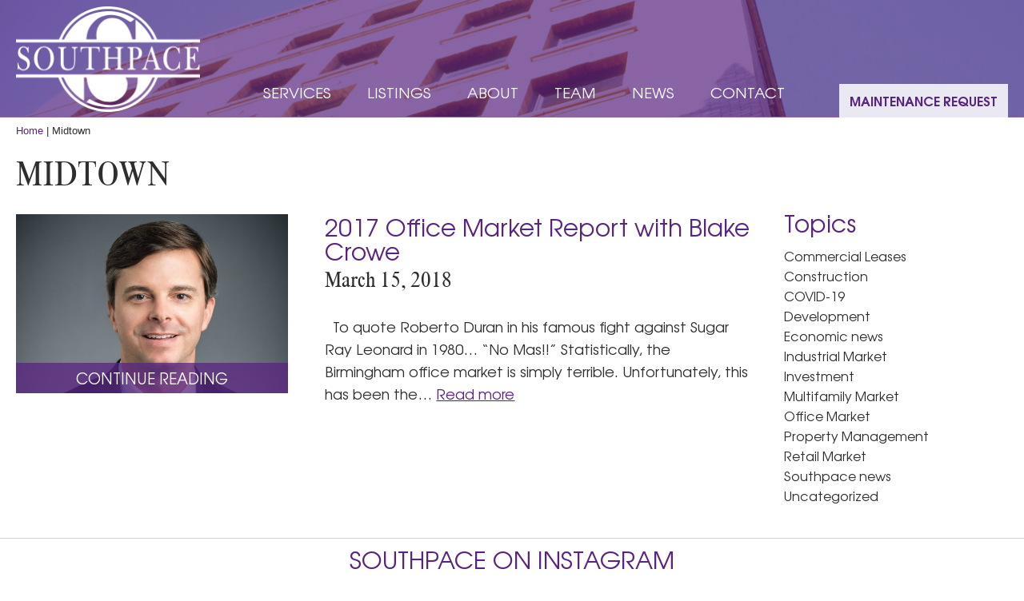

--- FILE ---
content_type: text/html; charset=UTF-8
request_url: https://southpace.com/tag/midtown/
body_size: 24100
content:
<!doctype html>
<!--[if lt IE 7]> <html class="no-js lt-ie9 lt-ie8 lt-ie7" lang="en"> <![endif]-->
<!--[if IE 7]>    <html class="no-js lt-ie9 lt-ie8" lang="en"> <![endif]-->
<!--[if IE 8]>    <html class="no-js lt-ie9" lang="en"> <![endif]-->
<!--[if gt IE 8]><!--> <html class="no-js" lang="en-US"> <!--<![endif]-->
<head>
  <meta charset="utf-8">	
  <meta http-equiv="X-UA-Compatible" content="IE=edge">
		
		<meta name="viewport" content="width=device-width, initial-scale=1">
		<meta class="foundation-mq">
		
		<!-- If Site Icon isn't set in customizer -->
					<!-- Icons & Favicons -->
			<link rel="icon" href="https://southpace.com/wp-content/themes/southpace-custom/favicon.png">
			<link href="https://southpace.com/wp-content/themes/southpace-custom/images/apple-icon-touch.png" rel="apple-touch-icon" />
			<!--[if IE]>
				<link rel="shortcut icon" href="https://southpace.com/wp-content/themes/southpace-custom/favicon.ico">
			<![endif]-->
			<meta name="msapplication-TileColor" content="#ffffff">
			<meta name="msapplication-TileImage" content="https://southpace.com/wp-content/themes/southpace-custom/images/win8-tile-icon.png">
			<meta name="theme-color" content="#424242">
			
		<link rel="pingback" href="https://southpace.com/xmlrpc.php" />

		<!-- responsive images -->
				<style>

		  .page-template-default .hero {
		    background-image: url(https://southpace.com/wp-content/uploads/2018/03/blake_color-compressed-895x200.jpg);
		  }

		  @media screen and (min-width: 64em) {
		    .page-template-default .hero {
		      background-image: url(https://southpace.com/wp-content/uploads/2018/03/blake_color-compressed-895x400.jpg);
		    }
		  }

		</style>
		
		<meta name='robots' content='index, follow, max-image-preview:large, max-snippet:-1, max-video-preview:-1' />

	<!-- This site is optimized with the Yoast SEO plugin v26.6 - https://yoast.com/wordpress/plugins/seo/ -->
	<title>Midtown Archives - Southpace Properties</title>
	<link rel="canonical" href="https://southpace.com/tag/midtown/" />
	<meta property="og:locale" content="en_US" />
	<meta property="og:type" content="article" />
	<meta property="og:title" content="Midtown Archives - Southpace Properties" />
	<meta property="og:url" content="https://southpace.com/tag/midtown/" />
	<meta property="og:site_name" content="Southpace Properties" />
	<meta name="twitter:card" content="summary_large_image" />
	<script type="application/ld+json" class="yoast-schema-graph">{"@context":"https://schema.org","@graph":[{"@type":"CollectionPage","@id":"https://southpace.com/tag/midtown/","url":"https://southpace.com/tag/midtown/","name":"Midtown Archives - Southpace Properties","isPartOf":{"@id":"https://southpace.com/#website"},"primaryImageOfPage":{"@id":"https://southpace.com/tag/midtown/#primaryimage"},"image":{"@id":"https://southpace.com/tag/midtown/#primaryimage"},"thumbnailUrl":"https://southpace.com/wp-content/uploads/2018/03/blake_color-compressed.jpg","breadcrumb":{"@id":"https://southpace.com/tag/midtown/#breadcrumb"},"inLanguage":"en-US"},{"@type":"ImageObject","inLanguage":"en-US","@id":"https://southpace.com/tag/midtown/#primaryimage","url":"https://southpace.com/wp-content/uploads/2018/03/blake_color-compressed.jpg","contentUrl":"https://southpace.com/wp-content/uploads/2018/03/blake_color-compressed.jpg","width":895,"height":1310,"caption":"2017 Office Market Report with Blake Crowe"},{"@type":"BreadcrumbList","@id":"https://southpace.com/tag/midtown/#breadcrumb","itemListElement":[{"@type":"ListItem","position":1,"name":"Home","item":"https://southpace.com/"},{"@type":"ListItem","position":2,"name":"Midtown"}]},{"@type":"WebSite","@id":"https://southpace.com/#website","url":"https://southpace.com/","name":"Southpace Properties","description":"","potentialAction":[{"@type":"SearchAction","target":{"@type":"EntryPoint","urlTemplate":"https://southpace.com/?s={search_term_string}"},"query-input":{"@type":"PropertyValueSpecification","valueRequired":true,"valueName":"search_term_string"}}],"inLanguage":"en-US"}]}</script>
	<!-- / Yoast SEO plugin. -->


<link rel='dns-prefetch' href='//ajax.googleapis.com' />
<link rel='dns-prefetch' href='//static.addtoany.com' />
<link rel="alternate" type="application/rss+xml" title="Southpace Properties &raquo; Feed" href="https://southpace.com/feed/" />
<link rel="alternate" type="application/rss+xml" title="Southpace Properties &raquo; Comments Feed" href="https://southpace.com/comments/feed/" />
<link rel="alternate" type="application/rss+xml" title="Southpace Properties &raquo; Midtown Tag Feed" href="https://southpace.com/tag/midtown/feed/" />
<style id='wp-img-auto-sizes-contain-inline-css' type='text/css'>
img:is([sizes=auto i],[sizes^="auto," i]){contain-intrinsic-size:3000px 1500px}
/*# sourceURL=wp-img-auto-sizes-contain-inline-css */
</style>
<link rel='stylesheet' id='sbi_styles-css' href='https://southpace.com/wp-content/plugins/instagram-feed-pro/css/sbi-styles.min.css?ver=6.9.0' type='text/css' media='all' />
<style id='wp-block-library-inline-css' type='text/css'>
:root{--wp-block-synced-color:#7a00df;--wp-block-synced-color--rgb:122,0,223;--wp-bound-block-color:var(--wp-block-synced-color);--wp-editor-canvas-background:#ddd;--wp-admin-theme-color:#007cba;--wp-admin-theme-color--rgb:0,124,186;--wp-admin-theme-color-darker-10:#006ba1;--wp-admin-theme-color-darker-10--rgb:0,107,160.5;--wp-admin-theme-color-darker-20:#005a87;--wp-admin-theme-color-darker-20--rgb:0,90,135;--wp-admin-border-width-focus:2px}@media (min-resolution:192dpi){:root{--wp-admin-border-width-focus:1.5px}}.wp-element-button{cursor:pointer}:root .has-very-light-gray-background-color{background-color:#eee}:root .has-very-dark-gray-background-color{background-color:#313131}:root .has-very-light-gray-color{color:#eee}:root .has-very-dark-gray-color{color:#313131}:root .has-vivid-green-cyan-to-vivid-cyan-blue-gradient-background{background:linear-gradient(135deg,#00d084,#0693e3)}:root .has-purple-crush-gradient-background{background:linear-gradient(135deg,#34e2e4,#4721fb 50%,#ab1dfe)}:root .has-hazy-dawn-gradient-background{background:linear-gradient(135deg,#faaca8,#dad0ec)}:root .has-subdued-olive-gradient-background{background:linear-gradient(135deg,#fafae1,#67a671)}:root .has-atomic-cream-gradient-background{background:linear-gradient(135deg,#fdd79a,#004a59)}:root .has-nightshade-gradient-background{background:linear-gradient(135deg,#330968,#31cdcf)}:root .has-midnight-gradient-background{background:linear-gradient(135deg,#020381,#2874fc)}:root{--wp--preset--font-size--normal:16px;--wp--preset--font-size--huge:42px}.has-regular-font-size{font-size:1em}.has-larger-font-size{font-size:2.625em}.has-normal-font-size{font-size:var(--wp--preset--font-size--normal)}.has-huge-font-size{font-size:var(--wp--preset--font-size--huge)}.has-text-align-center{text-align:center}.has-text-align-left{text-align:left}.has-text-align-right{text-align:right}.has-fit-text{white-space:nowrap!important}#end-resizable-editor-section{display:none}.aligncenter{clear:both}.items-justified-left{justify-content:flex-start}.items-justified-center{justify-content:center}.items-justified-right{justify-content:flex-end}.items-justified-space-between{justify-content:space-between}.screen-reader-text{border:0;clip-path:inset(50%);height:1px;margin:-1px;overflow:hidden;padding:0;position:absolute;width:1px;word-wrap:normal!important}.screen-reader-text:focus{background-color:#ddd;clip-path:none;color:#444;display:block;font-size:1em;height:auto;left:5px;line-height:normal;padding:15px 23px 14px;text-decoration:none;top:5px;width:auto;z-index:100000}html :where(.has-border-color){border-style:solid}html :where([style*=border-top-color]){border-top-style:solid}html :where([style*=border-right-color]){border-right-style:solid}html :where([style*=border-bottom-color]){border-bottom-style:solid}html :where([style*=border-left-color]){border-left-style:solid}html :where([style*=border-width]){border-style:solid}html :where([style*=border-top-width]){border-top-style:solid}html :where([style*=border-right-width]){border-right-style:solid}html :where([style*=border-bottom-width]){border-bottom-style:solid}html :where([style*=border-left-width]){border-left-style:solid}html :where(img[class*=wp-image-]){height:auto;max-width:100%}:where(figure){margin:0 0 1em}html :where(.is-position-sticky){--wp-admin--admin-bar--position-offset:var(--wp-admin--admin-bar--height,0px)}@media screen and (max-width:600px){html :where(.is-position-sticky){--wp-admin--admin-bar--position-offset:0px}}

/*# sourceURL=wp-block-library-inline-css */
</style><style id='global-styles-inline-css' type='text/css'>
:root{--wp--preset--aspect-ratio--square: 1;--wp--preset--aspect-ratio--4-3: 4/3;--wp--preset--aspect-ratio--3-4: 3/4;--wp--preset--aspect-ratio--3-2: 3/2;--wp--preset--aspect-ratio--2-3: 2/3;--wp--preset--aspect-ratio--16-9: 16/9;--wp--preset--aspect-ratio--9-16: 9/16;--wp--preset--color--black: #000000;--wp--preset--color--cyan-bluish-gray: #abb8c3;--wp--preset--color--white: #ffffff;--wp--preset--color--pale-pink: #f78da7;--wp--preset--color--vivid-red: #cf2e2e;--wp--preset--color--luminous-vivid-orange: #ff6900;--wp--preset--color--luminous-vivid-amber: #fcb900;--wp--preset--color--light-green-cyan: #7bdcb5;--wp--preset--color--vivid-green-cyan: #00d084;--wp--preset--color--pale-cyan-blue: #8ed1fc;--wp--preset--color--vivid-cyan-blue: #0693e3;--wp--preset--color--vivid-purple: #9b51e0;--wp--preset--gradient--vivid-cyan-blue-to-vivid-purple: linear-gradient(135deg,rgb(6,147,227) 0%,rgb(155,81,224) 100%);--wp--preset--gradient--light-green-cyan-to-vivid-green-cyan: linear-gradient(135deg,rgb(122,220,180) 0%,rgb(0,208,130) 100%);--wp--preset--gradient--luminous-vivid-amber-to-luminous-vivid-orange: linear-gradient(135deg,rgb(252,185,0) 0%,rgb(255,105,0) 100%);--wp--preset--gradient--luminous-vivid-orange-to-vivid-red: linear-gradient(135deg,rgb(255,105,0) 0%,rgb(207,46,46) 100%);--wp--preset--gradient--very-light-gray-to-cyan-bluish-gray: linear-gradient(135deg,rgb(238,238,238) 0%,rgb(169,184,195) 100%);--wp--preset--gradient--cool-to-warm-spectrum: linear-gradient(135deg,rgb(74,234,220) 0%,rgb(151,120,209) 20%,rgb(207,42,186) 40%,rgb(238,44,130) 60%,rgb(251,105,98) 80%,rgb(254,248,76) 100%);--wp--preset--gradient--blush-light-purple: linear-gradient(135deg,rgb(255,206,236) 0%,rgb(152,150,240) 100%);--wp--preset--gradient--blush-bordeaux: linear-gradient(135deg,rgb(254,205,165) 0%,rgb(254,45,45) 50%,rgb(107,0,62) 100%);--wp--preset--gradient--luminous-dusk: linear-gradient(135deg,rgb(255,203,112) 0%,rgb(199,81,192) 50%,rgb(65,88,208) 100%);--wp--preset--gradient--pale-ocean: linear-gradient(135deg,rgb(255,245,203) 0%,rgb(182,227,212) 50%,rgb(51,167,181) 100%);--wp--preset--gradient--electric-grass: linear-gradient(135deg,rgb(202,248,128) 0%,rgb(113,206,126) 100%);--wp--preset--gradient--midnight: linear-gradient(135deg,rgb(2,3,129) 0%,rgb(40,116,252) 100%);--wp--preset--font-size--small: 13px;--wp--preset--font-size--medium: 20px;--wp--preset--font-size--large: 36px;--wp--preset--font-size--x-large: 42px;--wp--preset--spacing--20: 0.44rem;--wp--preset--spacing--30: 0.67rem;--wp--preset--spacing--40: 1rem;--wp--preset--spacing--50: 1.5rem;--wp--preset--spacing--60: 2.25rem;--wp--preset--spacing--70: 3.38rem;--wp--preset--spacing--80: 5.06rem;--wp--preset--shadow--natural: 6px 6px 9px rgba(0, 0, 0, 0.2);--wp--preset--shadow--deep: 12px 12px 50px rgba(0, 0, 0, 0.4);--wp--preset--shadow--sharp: 6px 6px 0px rgba(0, 0, 0, 0.2);--wp--preset--shadow--outlined: 6px 6px 0px -3px rgb(255, 255, 255), 6px 6px rgb(0, 0, 0);--wp--preset--shadow--crisp: 6px 6px 0px rgb(0, 0, 0);}:where(.is-layout-flex){gap: 0.5em;}:where(.is-layout-grid){gap: 0.5em;}body .is-layout-flex{display: flex;}.is-layout-flex{flex-wrap: wrap;align-items: center;}.is-layout-flex > :is(*, div){margin: 0;}body .is-layout-grid{display: grid;}.is-layout-grid > :is(*, div){margin: 0;}:where(.wp-block-columns.is-layout-flex){gap: 2em;}:where(.wp-block-columns.is-layout-grid){gap: 2em;}:where(.wp-block-post-template.is-layout-flex){gap: 1.25em;}:where(.wp-block-post-template.is-layout-grid){gap: 1.25em;}.has-black-color{color: var(--wp--preset--color--black) !important;}.has-cyan-bluish-gray-color{color: var(--wp--preset--color--cyan-bluish-gray) !important;}.has-white-color{color: var(--wp--preset--color--white) !important;}.has-pale-pink-color{color: var(--wp--preset--color--pale-pink) !important;}.has-vivid-red-color{color: var(--wp--preset--color--vivid-red) !important;}.has-luminous-vivid-orange-color{color: var(--wp--preset--color--luminous-vivid-orange) !important;}.has-luminous-vivid-amber-color{color: var(--wp--preset--color--luminous-vivid-amber) !important;}.has-light-green-cyan-color{color: var(--wp--preset--color--light-green-cyan) !important;}.has-vivid-green-cyan-color{color: var(--wp--preset--color--vivid-green-cyan) !important;}.has-pale-cyan-blue-color{color: var(--wp--preset--color--pale-cyan-blue) !important;}.has-vivid-cyan-blue-color{color: var(--wp--preset--color--vivid-cyan-blue) !important;}.has-vivid-purple-color{color: var(--wp--preset--color--vivid-purple) !important;}.has-black-background-color{background-color: var(--wp--preset--color--black) !important;}.has-cyan-bluish-gray-background-color{background-color: var(--wp--preset--color--cyan-bluish-gray) !important;}.has-white-background-color{background-color: var(--wp--preset--color--white) !important;}.has-pale-pink-background-color{background-color: var(--wp--preset--color--pale-pink) !important;}.has-vivid-red-background-color{background-color: var(--wp--preset--color--vivid-red) !important;}.has-luminous-vivid-orange-background-color{background-color: var(--wp--preset--color--luminous-vivid-orange) !important;}.has-luminous-vivid-amber-background-color{background-color: var(--wp--preset--color--luminous-vivid-amber) !important;}.has-light-green-cyan-background-color{background-color: var(--wp--preset--color--light-green-cyan) !important;}.has-vivid-green-cyan-background-color{background-color: var(--wp--preset--color--vivid-green-cyan) !important;}.has-pale-cyan-blue-background-color{background-color: var(--wp--preset--color--pale-cyan-blue) !important;}.has-vivid-cyan-blue-background-color{background-color: var(--wp--preset--color--vivid-cyan-blue) !important;}.has-vivid-purple-background-color{background-color: var(--wp--preset--color--vivid-purple) !important;}.has-black-border-color{border-color: var(--wp--preset--color--black) !important;}.has-cyan-bluish-gray-border-color{border-color: var(--wp--preset--color--cyan-bluish-gray) !important;}.has-white-border-color{border-color: var(--wp--preset--color--white) !important;}.has-pale-pink-border-color{border-color: var(--wp--preset--color--pale-pink) !important;}.has-vivid-red-border-color{border-color: var(--wp--preset--color--vivid-red) !important;}.has-luminous-vivid-orange-border-color{border-color: var(--wp--preset--color--luminous-vivid-orange) !important;}.has-luminous-vivid-amber-border-color{border-color: var(--wp--preset--color--luminous-vivid-amber) !important;}.has-light-green-cyan-border-color{border-color: var(--wp--preset--color--light-green-cyan) !important;}.has-vivid-green-cyan-border-color{border-color: var(--wp--preset--color--vivid-green-cyan) !important;}.has-pale-cyan-blue-border-color{border-color: var(--wp--preset--color--pale-cyan-blue) !important;}.has-vivid-cyan-blue-border-color{border-color: var(--wp--preset--color--vivid-cyan-blue) !important;}.has-vivid-purple-border-color{border-color: var(--wp--preset--color--vivid-purple) !important;}.has-vivid-cyan-blue-to-vivid-purple-gradient-background{background: var(--wp--preset--gradient--vivid-cyan-blue-to-vivid-purple) !important;}.has-light-green-cyan-to-vivid-green-cyan-gradient-background{background: var(--wp--preset--gradient--light-green-cyan-to-vivid-green-cyan) !important;}.has-luminous-vivid-amber-to-luminous-vivid-orange-gradient-background{background: var(--wp--preset--gradient--luminous-vivid-amber-to-luminous-vivid-orange) !important;}.has-luminous-vivid-orange-to-vivid-red-gradient-background{background: var(--wp--preset--gradient--luminous-vivid-orange-to-vivid-red) !important;}.has-very-light-gray-to-cyan-bluish-gray-gradient-background{background: var(--wp--preset--gradient--very-light-gray-to-cyan-bluish-gray) !important;}.has-cool-to-warm-spectrum-gradient-background{background: var(--wp--preset--gradient--cool-to-warm-spectrum) !important;}.has-blush-light-purple-gradient-background{background: var(--wp--preset--gradient--blush-light-purple) !important;}.has-blush-bordeaux-gradient-background{background: var(--wp--preset--gradient--blush-bordeaux) !important;}.has-luminous-dusk-gradient-background{background: var(--wp--preset--gradient--luminous-dusk) !important;}.has-pale-ocean-gradient-background{background: var(--wp--preset--gradient--pale-ocean) !important;}.has-electric-grass-gradient-background{background: var(--wp--preset--gradient--electric-grass) !important;}.has-midnight-gradient-background{background: var(--wp--preset--gradient--midnight) !important;}.has-small-font-size{font-size: var(--wp--preset--font-size--small) !important;}.has-medium-font-size{font-size: var(--wp--preset--font-size--medium) !important;}.has-large-font-size{font-size: var(--wp--preset--font-size--large) !important;}.has-x-large-font-size{font-size: var(--wp--preset--font-size--x-large) !important;}
/*# sourceURL=global-styles-inline-css */
</style>

<style id='classic-theme-styles-inline-css' type='text/css'>
/*! This file is auto-generated */
.wp-block-button__link{color:#fff;background-color:#32373c;border-radius:9999px;box-shadow:none;text-decoration:none;padding:calc(.667em + 2px) calc(1.333em + 2px);font-size:1.125em}.wp-block-file__button{background:#32373c;color:#fff;text-decoration:none}
/*# sourceURL=/wp-includes/css/classic-themes.min.css */
</style>
<link rel='stylesheet' id='recent-posts-widget-with-thumbnails-public-style-css' href='https://southpace.com/wp-content/plugins/recent-posts-widget-with-thumbnails/public.css?ver=7.1.1' type='text/css' media='all' />
<link rel='stylesheet' id='tablepress-default-css' href='https://southpace.com/wp-content/plugins/tablepress/css/build/default.css?ver=3.2.6' type='text/css' media='all' />
<link rel='stylesheet' id='gca-column-styles-css' href='https://southpace.com/wp-content/plugins/genesis-columns-advanced/css/gca-column-styles.css?ver=6.9' type='text/css' media='all' />
<link rel='stylesheet' id='addtoany-css' href='https://southpace.com/wp-content/plugins/add-to-any/addtoany.min.css?ver=1.16' type='text/css' media='all' />
<style id='addtoany-inline-css' type='text/css'>
.a2a_svg {
	border-radius: 50% !important;
}
.addtoany_header {
	font-family: "ThamesCondensed", serif;
	font-size: 28px;
	font-weight: 400;
}
/*# sourceURL=addtoany-inline-css */
</style>
<link rel='stylesheet' id='theme-style-css' href='https://southpace.com/wp-content/themes/southpace-custom/style.min.css?ver=1743026185' type='text/css' media='all' />
<script type="text/javascript" src="//ajax.googleapis.com/ajax/libs/jquery/1.12.4/jquery.min.js?ver=1.12.4" id="jquery-js"></script>
<script type="text/javascript" id="addtoany-core-js-before">
/* <![CDATA[ */
window.a2a_config=window.a2a_config||{};a2a_config.callbacks=[];a2a_config.overlays=[];a2a_config.templates={};
a2a_config.icon_color="#582480";

//# sourceURL=addtoany-core-js-before
/* ]]> */
</script>
<script type="text/javascript" defer src="https://static.addtoany.com/menu/page.js" id="addtoany-core-js"></script>
<script type="text/javascript" defer src="https://southpace.com/wp-content/plugins/add-to-any/addtoany.min.js?ver=1.1" id="addtoany-jquery-js"></script>
<script type="text/javascript" src="https://southpace.com/wp-content/themes/southpace-custom/js/vendor/modernizr-2.6.2.min.js?ver=6.9" id="modernizr-js"></script>
<link rel="https://api.w.org/" href="https://southpace.com/wp-json/" /><link rel="alternate" title="JSON" type="application/json" href="https://southpace.com/wp-json/wp/v2/tags/425" /><!-- Start Drift By WP-Plugin: Drift -->
<!-- Start of Async Drift Code -->
<script>
"use strict";

!function() {
  var t = window.driftt = window.drift = window.driftt || [];
  if (!t.init) {
    if (t.invoked) return void (window.console && console.error && console.error("Drift snippet included twice."));
    t.invoked = !0, t.methods = [ "identify", "config", "track", "reset", "debug", "show", "ping", "page", "hide", "off", "on" ], 
    t.factory = function(e) {
      return function() {
        var n = Array.prototype.slice.call(arguments);
        return n.unshift(e), t.push(n), t;
      };
    }, t.methods.forEach(function(e) {
      t[e] = t.factory(e);
    }), t.load = function(t) {
      var e = 3e5, n = Math.ceil(new Date() / e) * e, o = document.createElement("script");
      o.type = "text/javascript", o.async = !0, o.crossorigin = "anonymous", o.src = "https://js.driftt.com/include/" + n + "/" + t + ".js";
      var i = document.getElementsByTagName("script")[0];
      i.parentNode.insertBefore(o, i);
    };
  }
}();
drift.SNIPPET_VERSION = '0.3.1';
drift.load('n3tfh9dkwyzv');
</script>
<!-- End of Async Drift Code --><!-- end: Drift Code. -->
		<style type="text/css" id="wp-custom-css">
			.gform_footer {
	    margin-top: 1rem !important;
}

.homepage__properties-title {
	position: relative !important;
}

/*
.page-template-properties .hero {
	display: none !important;
}
*/
/* ADJUST SPACE ABOVE LEFT AND RIGHT FOOTER ADDRESS COLUMNS SO THEY START AT SAME HEIGHT AS CENTER PHONE NUMBER COLUMN; NOTE SET THIS IN APPEARANCE > THEME FILE EDITOR > STYLE.CSS FILE TOO BUT THAT DID NOT WORK SO ADDED IT HERE AND THEN IT DID WORK */

.footer__address {
  margin-top: 0.7rem !important;
}

/* NEW SLIDER */

.newslider {
	max-width: 100%;
	overflow: hidden;
	height: 100vh;
}

.soliloquy-container .soliloquy-image {
	max-width: none !important;
	width: auto;
	height: 1000px;
}

.slick-slider {
	display: none !important;
}

@media screen and (min-width: 40em) {
  .footer__address {
		margin-top: 0.7rem !important;
  }
}
@media screen and (min-width: 64em) {
    .homepage__down {
        z-index: 999;
    }
}

@media screen and (max-width: 1023px) {

	.soliloquy-container .soliloquy-image {
		height: 512px !important;
	}
	
	.newslider {
		height: auto;
	}
	/*
	.newslider {
		height: 380px;
		overflow: hidden;
	}
	*/
}

@media screen and (max-width: 639px) {

	.soliloquy-container .soliloquy-image {
		height: 326px !important;
	}
	
	/*
	.newslider {
		height: 175px;
		overflow: hidden;
	}
	*/
}		</style>
			
	<!--Full Story Tracking-->	
	<script>
window['_fs_debug'] = false;
window['_fs_host'] = 'fullstory.com';
window['_fs_org'] = 'HZZPA';
window['_fs_namespace'] = 'FS';
(function(m,n,e,t,l,o,g,y){
    if (e in m) {if(m.console && m.console.log) { m.console.log('FullStory namespace conflict. Please set window["_fs_namespace"].');} return;}
    g=m[e]=function(a,b,s){g.q?g.q.push([a,b,s]):g._api(a,b,s);};g.q=[];
    o=n.createElement(t);o.async=1;o.src='https://'+_fs_host+'/s/fs.js';
    y=n.getElementsByTagName(t)[0];y.parentNode.insertBefore(o,y);
    g.identify=function(i,v,s){g(l,{uid:i},s);if(v)g(l,v,s)};g.setUserVars=function(v,s){g(l,v,s)};g.event=function(i,v,s){g('event',{n:i,p:v},s)};
    g.shutdown=function(){g("rec",!1)};g.restart=function(){g("rec",!0)};
    g.consent=function(a){g("consent",!arguments.length||a)};
    g.identifyAccount=function(i,v){o='account';v=v||{};v.acctId=i;g(o,v)};
    g.clearUserCookie=function(){};
})(window,document,window['_fs_namespace'],'script','user');
</script>
	<!--END Full Story Tracking-->	
		
		<!--Google Analytics-->
		<script type="text/javascript">

            var _gaq = _gaq || [];

            _gaq.push(['_setAccount', 'UA-29604536-4']);

            _gaq.push(['_trackPageview']);

                                            

            (function() {

                var ga = document.createElement('script'); ga.type = 'text/javascript'; ga.async = true;
				ga.src = ('https:' == document.location.protocol ? 'https://ssl' : 'http://www') + '.google-analytics.com/ga.js';
				var s = document.getElementsByTagName('script')[0]; s.parentNode.insertBefore(ga, s);

            })();

		</script>
		<!--End Google Analytics-->
		
		<!--Begin Microsoft Clarity Code-->
		<script type="text/javascript">
			(function(c,l,a,r,i,t,y){
				c[a]=c[a]||function(){(c[a].q=c[a].q||[]).push(arguments)};
				t=l.createElement(r);t.async=1;t.src="https://www.clarity.ms/tag/"+i;
				y=l.getElementsByTagName(r)[0];y.parentNode.insertBefore(t,y);
				    })(window, document, "clarity", "script", "46xp0xd08q");
		</script>
		<!--End Microsoft Clarity Code-->	
	
	<!-- Facebook Pixel Code -->
	<script>
		!function(f,b,e,v,n,t,s)
		{if(f.fbq)return;n=f.fbq=function(){n.callMethod?
			n.callMethod.apply(n,arguments):n.queue.push(arguments)};
		 if(!f._fbq)f._fbq=n;n.push=n;n.loaded=!0;n.version='2.0';
		 n.queue=[];t=b.createElement(e);t.async=!0;
		 t.src=v;s=b.getElementsByTagName(e)[0];
		 s.parentNode.insertBefore(t,s)}(window,document,'script',
										 'https://connect.facebook.net/en_US/fbevents.js');
		fbq('init', '749911112389548'); 
		fbq('track', 'PageView');
	</script>
	<noscript>
		<img height="1" width="1" 
			 src="https://www.facebook.com/tr?id=749911112389548&ev=PageView
				  &noscript=1"/>
	</noscript>
	<!-- End Facebook Pixel Code -->


	</head>

	<body class="archive tag tag-midtown tag-425 wp-theme-southpace-custom">

		<a class="screen-reader-text" href="#content">Skip to main content</a>
	
		<header class="header">

			<div class="header__inner">

				<a class="header__logo" href="https://southpace.com/">Southpace Properties</a>

				<div class="header__nav"><ul id="menu-main-menu" class="menu"><li id="menu-item-3410" class="home-link menu-item menu-item-type-post_type menu-item-object-page menu-item-home menu-item-3410"><a href="https://southpace.com/">Home</a></li>
<li id="menu-item-354" class="menu-item menu-item-type-custom menu-item-object-custom menu-item-has-children menu-item-354"><a>Services</a>
<ul class="sub-menu">
	<li id="menu-item-330" class="menu-item menu-item-type-post_type menu-item-object-page menu-item-330"><a href="https://southpace.com/retail/">Retail</a></li>
	<li id="menu-item-329" class="menu-item menu-item-type-post_type menu-item-object-page menu-item-329"><a href="https://southpace.com/office/">Office</a></li>
	<li id="menu-item-328" class="menu-item menu-item-type-post_type menu-item-object-page menu-item-328"><a href="https://southpace.com/industrial/">Industrial</a></li>
	<li id="menu-item-327" class="menu-item menu-item-type-post_type menu-item-object-page menu-item-327"><a href="https://southpace.com/land/">Land</a></li>
	<li id="menu-item-326" class="menu-item menu-item-type-post_type menu-item-object-page menu-item-326"><a href="https://southpace.com/investment/">Investment</a></li>
	<li id="menu-item-325" class="menu-item menu-item-type-post_type menu-item-object-page menu-item-325"><a href="https://southpace.com/development-construction/">Development &#038; Construction</a></li>
	<li id="menu-item-324" class="menu-item menu-item-type-post_type menu-item-object-page menu-item-324"><a href="https://southpace.com/property-management/">Property Management</a></li>
</ul>
</li>
<li id="menu-item-196" class="menu-item menu-item-type-post_type menu-item-object-page menu-item-196"><a href="https://southpace.com/properties/">Listings</a></li>
<li id="menu-item-353" class="menu-item menu-item-type-custom menu-item-object-custom menu-item-has-children menu-item-353"><a>About</a>
<ul class="sub-menu">
	<li id="menu-item-277" class="menu-item menu-item-type-post_type menu-item-object-page menu-item-277"><a href="https://southpace.com/about/">About Us</a></li>
	<li id="menu-item-345" class="menu-item menu-item-type-post_type menu-item-object-page menu-item-345"><a href="https://southpace.com/about/history/">History</a></li>
	<li id="menu-item-346" class="menu-item menu-item-type-post_type menu-item-object-page menu-item-346"><a href="https://southpace.com/about/clients/">Clients</a></li>
</ul>
</li>
<li id="menu-item-352" class="menu-item menu-item-type-custom menu-item-object-custom menu-item-352"><a href="/people/">Team</a></li>
<li id="menu-item-351" class="menu-item menu-item-type-custom menu-item-object-custom menu-item-has-children menu-item-351"><a>News</a>
<ul class="sub-menu">
	<li id="menu-item-109" class="menu-item menu-item-type-post_type menu-item-object-page current_page_parent menu-item-109"><a href="https://southpace.com/blog/">Blog</a></li>
	<li id="menu-item-350" class="menu-item menu-item-type-post_type menu-item-object-page menu-item-350"><a href="https://southpace.com/blog/newsletters/">Newsletters</a></li>
</ul>
</li>
<li id="menu-item-285" class="menu-item menu-item-type-post_type menu-item-object-page menu-item-285"><a href="https://southpace.com/contact/">Contact</a></li>
</ul></div>
				<a class="header__maintenance" href="https://southpace.com/maintenance-request/">Maintenance Request</a>

			</div>
		
		</header>

		<div class="header__mobile">

  <a class="header__mobile-logo" href="https://southpace.com/">Southpace Properties</a>

  <div class="header__mobile-nav">

    <a class="header__mobile-toggle">Menu</a>

    <a class="button" href="https://southpace.com/maintenance-request/">Maintenance Request</a>

  </div>

</div>

<div class="header__mobile-overlay"></div>		<div class="mobile-menu">

  <a class="mobile-menu__close" href="#">Close</a>

  <div class="mobile-menu__inner">

    <div class="mobile-menu__nav"><ul id="menu-main-menu-1" class="menu"><li class="home-link menu-item menu-item-type-post_type menu-item-object-page menu-item-home menu-item-3410"><a href="https://southpace.com/">Home</a></li>
<li class="menu-item menu-item-type-custom menu-item-object-custom menu-item-has-children menu-item-354"><a>Services</a>
<ul class="sub-menu">
	<li class="menu-item menu-item-type-post_type menu-item-object-page menu-item-330"><a href="https://southpace.com/retail/">Retail</a></li>
	<li class="menu-item menu-item-type-post_type menu-item-object-page menu-item-329"><a href="https://southpace.com/office/">Office</a></li>
	<li class="menu-item menu-item-type-post_type menu-item-object-page menu-item-328"><a href="https://southpace.com/industrial/">Industrial</a></li>
	<li class="menu-item menu-item-type-post_type menu-item-object-page menu-item-327"><a href="https://southpace.com/land/">Land</a></li>
	<li class="menu-item menu-item-type-post_type menu-item-object-page menu-item-326"><a href="https://southpace.com/investment/">Investment</a></li>
	<li class="menu-item menu-item-type-post_type menu-item-object-page menu-item-325"><a href="https://southpace.com/development-construction/">Development &#038; Construction</a></li>
	<li class="menu-item menu-item-type-post_type menu-item-object-page menu-item-324"><a href="https://southpace.com/property-management/">Property Management</a></li>
</ul>
</li>
<li class="menu-item menu-item-type-post_type menu-item-object-page menu-item-196"><a href="https://southpace.com/properties/">Listings</a></li>
<li class="menu-item menu-item-type-custom menu-item-object-custom menu-item-has-children menu-item-353"><a>About</a>
<ul class="sub-menu">
	<li class="menu-item menu-item-type-post_type menu-item-object-page menu-item-277"><a href="https://southpace.com/about/">About Us</a></li>
	<li class="menu-item menu-item-type-post_type menu-item-object-page menu-item-345"><a href="https://southpace.com/about/history/">History</a></li>
	<li class="menu-item menu-item-type-post_type menu-item-object-page menu-item-346"><a href="https://southpace.com/about/clients/">Clients</a></li>
</ul>
</li>
<li class="menu-item menu-item-type-custom menu-item-object-custom menu-item-352"><a href="/people/">Team</a></li>
<li class="menu-item menu-item-type-custom menu-item-object-custom menu-item-has-children menu-item-351"><a>News</a>
<ul class="sub-menu">
	<li class="menu-item menu-item-type-post_type menu-item-object-page current_page_parent menu-item-109"><a href="https://southpace.com/blog/">Blog</a></li>
	<li class="menu-item menu-item-type-post_type menu-item-object-page menu-item-350"><a href="https://southpace.com/blog/newsletters/">Newsletters</a></li>
</ul>
</li>
<li class="menu-item menu-item-type-post_type menu-item-object-page menu-item-285"><a href="https://southpace.com/contact/">Contact</a></li>
</ul></div>
  </div>

</div>		
		<main id="content">
							<div class="hero"></div>
			
	<div class="news">

		<div class="news__body">

			<p class="breadcrumbs"><span><span><a href="https://southpace.com/">Home</a></span> | <span class="breadcrumb_last" aria-current="page">Midtown</span></span></p>
			<h1>Midtown</h1>

			<div class="news__grid">

			
				<div id="post-2332" class="news__preview post-2332 post type-post status-publish format-standard has-post-thumbnail hentry category-office-market category-southpace-news tag-build-out-costs tag-class-a tag-construction-materials tag-hurricane-damage tag-hurricane-season tag-iberia-bank tag-internaional-park tag-job-growth tag-liberty-park tag-luckie-building tag-midtown tag-multi-tenant-office tag-national-bank-of-commerce tag-rental-rates tag-servisfirst tag-submarket tag-tenant-improvement tag-ti tag-us-bank tag-vacancies tag-vacancy-rates">
            
  <div class="news__preview-thumb">
              
    <a href="https://southpace.com/2017-office-market-report-with-blake-crowe/">
            <img srcset="https://southpace.com/wp-content/uploads/2018/03/blake_color-compressed-334x220.jpg 334w, https://southpace.com/wp-content/uploads/2018/03/blake_color-compressed-600x395.jpg 600w" src="https://southpace.com/wp-content/uploads/2018/03/blake_color-compressed-600x395.jpg" alt="2017 Office Market Report with Blake Crowe" />
          </a>

    <a class="news__preview-thumb-link" href="https://southpace.com/2017-office-market-report-with-blake-crowe/">Continue Reading</a>

  </div>

  <div class="news__preview-info">

    <h3><a href="https://southpace.com/2017-office-market-report-with-blake-crowe/">2017 Office Market Report with Blake Crowe</a></h3>
    <p class="post-detail__meta">March 15, 2018</p>

    <p>&nbsp; To quote Roberto Duran in his famous fight against Sugar Ray Leonard in 1980… “No Mas!!” Statistically, the Birmingham office market is simply terrible. Unfortunately, this has been the&hellip; <a class="moretag" href="https://southpace.com/2017-office-market-report-with-blake-crowe/">Read more</a></p>

  </div>

</div><div class="wp-pagenavi__wrapper"></div>
			</div>

		</div>

		<div class="post-detail__sidebar">
			<div id="categories-3" class="widget widget_categories"><h4>Topics</h4>
			<ul>
					<li class="cat-item cat-item-849"><a href="https://southpace.com/category/commercial-leases/">Commercial Leases</a>
</li>
	<li class="cat-item cat-item-125"><a href="https://southpace.com/category/construction/">Construction</a>
</li>
	<li class="cat-item cat-item-791"><a href="https://southpace.com/category/covid-19/">COVID-19</a>
</li>
	<li class="cat-item cat-item-116"><a href="https://southpace.com/category/development/">Development</a>
</li>
	<li class="cat-item cat-item-102"><a href="https://southpace.com/category/economic-news/">Economic news</a>
</li>
	<li class="cat-item cat-item-185"><a href="https://southpace.com/category/industrial-market/">Industrial Market</a>
</li>
	<li class="cat-item cat-item-136"><a href="https://southpace.com/category/investment/">Investment</a>
</li>
	<li class="cat-item cat-item-546"><a href="https://southpace.com/category/multifamily-market/">Multifamily Market</a>
</li>
	<li class="cat-item cat-item-159"><a href="https://southpace.com/category/office-market/">Office Market</a>
</li>
	<li class="cat-item cat-item-109"><a href="https://southpace.com/category/property-management/">Property Management</a>
</li>
	<li class="cat-item cat-item-121"><a href="https://southpace.com/category/retail-market/">Retail Market</a>
</li>
	<li class="cat-item cat-item-98"><a href="https://southpace.com/category/southpace-news/">Southpace news</a>
</li>
	<li class="cat-item cat-item-1"><a href="https://southpace.com/category/uncategorized/">Uncategorized</a>
</li>
			</ul>

			</div>		</div>

	</div>

	<h3 class="post-detail__instagram-title"><a href="https://www.instagram.com/southpaceproperties/" target="_blank" rel="noopener">Southpace on Instagram</a></h3>

<div class="post-detail__instagram">

  <div class="post-detail__instagram-inner">
    
<div id="sb_instagram"  class="sbi sbi_mob_col_2 sbi_tab_col_3 sbi_col_5 sbi_width_resp sbi-theme sbi-default_theme sbi-style-regular" style="padding-bottom: 16px;" data-post-style="regular"	 data-feedid="*1"  data-res="auto" data-cols="5" data-colsmobile="2" data-colstablet="3" data-num="12" data-nummobile="8" data-header-size="medium" data-item-padding="8"	 data-shortcode-atts="{&quot;feed&quot;:&quot;1&quot;}"  data-postid="2332" data-locatornonce="3b18bb9776" data-options="{&quot;carousel&quot;:[true,false,false,false,true,1],&quot;avatars&quot;:{&quot;southpaceproperties&quot;:&quot;https:\/\/scontent-fra3-1.xx.fbcdn.net\/v\/t51.2885-15\/928772_451971424968472_1041049620_a.jpg?_nc_cat=101&amp;ccb=1-7&amp;_nc_sid=7d201b&amp;_nc_ohc=xochLYeSdZMQ7kNvwEwSE-4&amp;_nc_oc=AdnJq5iiRyF0fb5cKlxHNB_jhp6o2tG8MdWYVGpd6OL1ncKCdgktpFlsdtfiuA1BYJQ&amp;_nc_zt=23&amp;_nc_ht=scontent-fra3-1.xx&amp;edm=AL-3X8kEAAAA&amp;oh=00_Aff0iJtgXa_h6XEOuFZYVOGHwDU8XmBSLmMGOPwmUQ-G0A&amp;oe=68FF23DE&quot;,&quot;LCLsouthpaceproperties&quot;:&quot;https:\/\/southpace.com\/wp-content\/uploads\/sb-instagram-feed-images\/southpaceproperties.webp&quot;},&quot;lightboxcomments&quot;:20,&quot;colsmobile&quot;:2,&quot;colstablet&quot;:&quot;3&quot;,&quot;captionsize&quot;:12,&quot;captionlength&quot;:50,&quot;hovercaptionlength&quot;:50,&quot;feedtheme&quot;:&quot;default_theme&quot;,&quot;imageaspectratio&quot;:&quot;1:1&quot;}" data-sbi-flags="favorLocal">

	
	<div id="sbi_images" style="gap: 16px;">
		<div class="sbi_item sbi_type_carousel sbi_new sbi_transition"
	 id="sbi_17938305165102672" data-date="1766161507"
	 data-numcomments="0" data-template=ft_simple_carousel>
	<div class="sbi_inner_wrap" >

		
			<div class="sbi_photo_wrap"  style="border-radius: inherit;">
				<svg class="svg-inline--fa fa-clone fa-w-16 sbi_lightbox_carousel_icon" aria-hidden="true" aria-label="Clone" data-fa-proƒcessed="" data-prefix="far" data-icon="clone" role="img" xmlns="http://www.w3.org/2000/svg" viewBox="0 0 512 512">
                    <path fill="currentColor" d="M464 0H144c-26.51 0-48 21.49-48 48v48H48c-26.51 0-48 21.49-48 48v320c0 26.51 21.49 48 48 48h320c26.51 0 48-21.49 48-48v-48h48c26.51 0 48-21.49 48-48V48c0-26.51-21.49-48-48-48zM362 464H54a6 6 0 0 1-6-6V150a6 6 0 0 1 6-6h42v224c0 26.51 21.49 48 48 48h224v42a6 6 0 0 1-6 6zm96-96H150a6 6 0 0 1-6-6V54a6 6 0 0 1 6-6h308a6 6 0 0 1 6 6v308a6 6 0 0 1-6 6z"></path>
                </svg>		
		<div  style="background: rgba(88,36,128,0.85)"  class="sbi_link " >
			<div class="sbi_hover_top">

				
			</div>

							<a class="sbi_instagram_link" target="_blank" rel="nofollow noopener"
				   href="https://www.instagram.com/p/DSc5-Z6FBrZ/"  style="color: rgba(255,255,255,1)">
					<span class="sbi-screenreader">
						View Instagram post by southpaceproperties					</span>
					<svg class="svg-inline--fa fa-instagram fa-w-14" aria-hidden="true" data-fa-processed="" aria-label="Instagram" data-prefix="fab" data-icon="instagram" role="img" viewBox="0 0 448 512">
                    <path fill="currentColor" d="M224.1 141c-63.6 0-114.9 51.3-114.9 114.9s51.3 114.9 114.9 114.9S339 319.5 339 255.9 287.7 141 224.1 141zm0 189.6c-41.1 0-74.7-33.5-74.7-74.7s33.5-74.7 74.7-74.7 74.7 33.5 74.7 74.7-33.6 74.7-74.7 74.7zm146.4-194.3c0 14.9-12 26.8-26.8 26.8-14.9 0-26.8-12-26.8-26.8s12-26.8 26.8-26.8 26.8 12 26.8 26.8zm76.1 27.2c-1.7-35.9-9.9-67.7-36.2-93.9-26.2-26.2-58-34.4-93.9-36.2-37-2.1-147.9-2.1-184.9 0-35.8 1.7-67.6 9.9-93.9 36.1s-34.4 58-36.2 93.9c-2.1 37-2.1 147.9 0 184.9 1.7 35.9 9.9 67.7 36.2 93.9s58 34.4 93.9 36.2c37 2.1 147.9 2.1 184.9 0 35.9-1.7 67.7-9.9 93.9-36.2 26.2-26.2 34.4-58 36.2-93.9 2.1-37 2.1-147.8 0-184.8zM398.8 388c-7.8 19.6-22.9 34.7-42.6 42.6-29.5 11.7-99.5 9-132.1 9s-102.7 2.6-132.1-9c-19.6-7.8-34.7-22.9-42.6-42.6-11.7-29.5-9-99.5-9-132.1s-2.6-102.7 9-132.1c7.8-19.6 22.9-34.7 42.6-42.6 29.5-11.7 99.5-9 132.1-9s102.7-2.6 132.1 9c19.6 7.8 34.7 22.9 42.6 42.6 11.7 29.5 9 99.5 9 132.1s2.7 102.7-9 132.1z"></path>
                </svg>				</a>
			
			<div class="sbi_hover_bottom "  style="color: rgba(255,255,255,1)">

				
									<div
						class="sbi_meta" >

							<span
		class="sbi_likes" style="font-size: 13px;color: rgb(255,255,255);" >
		<svg  style="font-size: 13px;color: rgb(255,255,255);" class="svg-inline--fa fa-heart fa-w-18" aria-hidden="true" data-fa-processed="" data-prefix="fa" data-icon="heart" role="presentation" xmlns="http://www.w3.org/2000/svg" viewBox="0 0 576 512"><path fill="currentColor" d="M414.9 24C361.8 24 312 65.7 288 89.3 264 65.7 214.2 24 161.1 24 70.3 24 16 76.9 16 165.5c0 72.6 66.8 133.3 69.2 135.4l187 180.8c8.8 8.5 22.8 8.5 31.6 0l186.7-180.2c2.7-2.7 69.5-63.5 69.5-136C560 76.9 505.7 24 414.9 24z"></path></svg>		13	</span>
	<span
		class="sbi_comments" style="font-size: 13px;color: rgb(255,255,255);" >
		<svg  style="font-size: 13px;color: rgb(255,255,255);" class="svg-inline--fa fa-comment fa-w-18" aria-hidden="true" data-fa-processed="" data-prefix="fa" data-icon="comment" role="presentation" xmlns="http://www.w3.org/2000/svg" viewBox="0 0 576 512"><path fill="currentColor" d="M576 240c0 115-129 208-288 208-48.3 0-93.9-8.6-133.9-23.8-40.3 31.2-89.8 50.3-142.4 55.7-5.2.6-10.2-2.8-11.5-7.7-1.3-5 2.7-8.1 6.6-11.8 19.3-18.4 42.7-32.8 51.9-94.6C21.9 330.9 0 287.3 0 240 0 125.1 129 32 288 32s288 93.1 288 208z"></path></svg>		0	</span>
					</div>
				
			</div>

			<a class="sbi_link_area nofancybox" rel="nofollow noopener" href="https://scontent-ams2-1.cdninstagram.com/v/t39.30808-6/603796943_1449691480495656_670586666329143911_n.jpg?stp=dst-jpg_e35_tt6&#038;_nc_cat=103&#038;ccb=7-5&#038;_nc_sid=18de74&#038;efg=eyJlZmdfdGFnIjoiQ0FST1VTRUxfSVRFTS5iZXN0X2ltYWdlX3VybGdlbi5DMyJ9&#038;_nc_ohc=b-Sh8vIyYM8Q7kNvwGXQVN3&#038;_nc_oc=AdmcafVYsFQzKF3QAxg9M5IY8XMgwJDX2EKWa7STS9MTSCPnJpqvJO38hsVE-0O8vF4&#038;_nc_zt=23&#038;_nc_ht=scontent-ams2-1.cdninstagram.com&#038;edm=AM6HXa8EAAAA&#038;_nc_gid=SyCKzr_T-usNhT3isa0WFA&#038;oh=00_Afm4xgTnsRENi7cEVelMS53rY9tkCP0p6RQ84RMEIK0krg&#038;oe=694E6FD8"
			   data-lightbox-sbi=""
			   data-title="2025 Year in Review&lt;br&gt;
&lt;br&gt;
As 2025 comes to a close, we’re taking a look back at the milestones and highlights that defined the year. It was a year of progress, change, and momentum, and we’re proud of the work that helped move Southpace forward.&lt;br&gt;
&lt;br&gt;
We’re excited about the opportunities ahead and the foundation laid for continued growth in 2026. Thank you for being part of the journey with us.&lt;br&gt;
&lt;br&gt;
Happy Holidays!"
			   data-video=""
			   data-carousel="{&quot;data&quot;:[{&quot;type&quot;:&quot;image&quot;,&quot;media&quot;:&quot;https:\/\/scontent-ams2-1.cdninstagram.com\/v\/t39.30808-6\/603796943_1449691480495656_670586666329143911_n.jpg?stp=dst-jpg_e35_tt6&amp;_nc_cat=103&amp;ccb=7-5&amp;_nc_sid=18de74&amp;efg=eyJlZmdfdGFnIjoiQ0FST1VTRUxfSVRFTS5iZXN0X2ltYWdlX3VybGdlbi5DMyJ9&amp;_nc_ohc=b-Sh8vIyYM8Q7kNvwGXQVN3&amp;_nc_oc=AdmcafVYsFQzKF3QAxg9M5IY8XMgwJDX2EKWa7STS9MTSCPnJpqvJO38hsVE-0O8vF4&amp;_nc_zt=23&amp;_nc_ht=scontent-ams2-1.cdninstagram.com&amp;edm=AM6HXa8EAAAA&amp;_nc_gid=SyCKzr_T-usNhT3isa0WFA&amp;oh=00_Afm4xgTnsRENi7cEVelMS53rY9tkCP0p6RQ84RMEIK0krg&amp;oe=694E6FD8&quot;},{&quot;type&quot;:&quot;image&quot;,&quot;media&quot;:&quot;https:\/\/scontent-ams2-1.cdninstagram.com\/v\/t39.30808-6\/603811042_1449691513828986_8124910209477452225_n.jpg?stp=dst-jpg_e35_tt6&amp;_nc_cat=106&amp;ccb=7-5&amp;_nc_sid=18de74&amp;efg=eyJlZmdfdGFnIjoiQ0FST1VTRUxfSVRFTS5iZXN0X2ltYWdlX3VybGdlbi5DMyJ9&amp;_nc_ohc=bIEExt2KT0gQ7kNvwHjNGXB&amp;_nc_oc=AdlpZfKvjg5nUgvCya417fNu0FCiIz_4qqusRG7KAfKdQev4cH0jweAPqqz8EVWXiks&amp;_nc_zt=23&amp;_nc_ht=scontent-ams2-1.cdninstagram.com&amp;edm=AM6HXa8EAAAA&amp;_nc_gid=SyCKzr_T-usNhT3isa0WFA&amp;oh=00_Afny9XA2ZA1Nj6RCxPaFzLwUcI0XhZApqGkigqqiZu9MzA&amp;oe=694E5F1B&quot;},{&quot;type&quot;:&quot;image&quot;,&quot;media&quot;:&quot;https:\/\/scontent-ams2-1.cdninstagram.com\/v\/t39.30808-6\/602950810_1449691537162317_1868458233725258529_n.jpg?stp=dst-jpg_e35_tt6&amp;_nc_cat=108&amp;ccb=7-5&amp;_nc_sid=18de74&amp;efg=eyJlZmdfdGFnIjoiQ0FST1VTRUxfSVRFTS5iZXN0X2ltYWdlX3VybGdlbi5DMyJ9&amp;_nc_ohc=3wdR8uVuZAgQ7kNvwGDQGuC&amp;_nc_oc=Adk-YNPTnYuetrgAl_xfmsGX50rjNeuhOmA4Sk2zl1AOwBLz1dz4fyN4f5BA7WZqc80&amp;_nc_zt=23&amp;_nc_ht=scontent-ams2-1.cdninstagram.com&amp;edm=AM6HXa8EAAAA&amp;_nc_gid=SyCKzr_T-usNhT3isa0WFA&amp;oh=00_AfnpPnrIiKzF8xMH3tFXs1sscRqkhnUYUeIG4CVFaYU_KQ&amp;oe=694E54C7&quot;},{&quot;type&quot;:&quot;image&quot;,&quot;media&quot;:&quot;https:\/\/scontent-ams2-1.cdninstagram.com\/v\/t39.30808-6\/601494431_1449691497162321_6645225299317628439_n.jpg?stp=dst-jpg_e35_tt6&amp;_nc_cat=109&amp;ccb=7-5&amp;_nc_sid=18de74&amp;efg=eyJlZmdfdGFnIjoiQ0FST1VTRUxfSVRFTS5iZXN0X2ltYWdlX3VybGdlbi5DMyJ9&amp;_nc_ohc=CUJXYZPYa2oQ7kNvwGwJS2O&amp;_nc_oc=AdksNBfrnJnDxJUxopib5Tud9Pflhjugz8-59i_P4y0CwihnFlgSY8Bx8l-vNXIScvc&amp;_nc_zt=23&amp;_nc_ht=scontent-ams2-1.cdninstagram.com&amp;edm=AM6HXa8EAAAA&amp;_nc_gid=SyCKzr_T-usNhT3isa0WFA&amp;oh=00_AfmfoYGqp0xQhbFluiZNlzyXeFbtZMem4K6EPeno8xZUmA&amp;oe=694E582A&quot;},{&quot;type&quot;:&quot;image&quot;,&quot;media&quot;:&quot;https:\/\/scontent-ams2-1.cdninstagram.com\/v\/t39.30808-6\/601408998_1449691540495650_6803029038585033269_n.jpg?stp=dst-jpg_e35_tt6&amp;_nc_cat=105&amp;ccb=7-5&amp;_nc_sid=18de74&amp;efg=eyJlZmdfdGFnIjoiQ0FST1VTRUxfSVRFTS5iZXN0X2ltYWdlX3VybGdlbi5DMyJ9&amp;_nc_ohc=8jV1WFNChokQ7kNvwElDdIy&amp;_nc_oc=AdnN386QB4dF8OyBusmHH3ZrPHPFFfgz5XK7D6pLmWXJPfKmhdmby0LKSzPMTA7ciXM&amp;_nc_zt=23&amp;_nc_ht=scontent-ams2-1.cdninstagram.com&amp;edm=AM6HXa8EAAAA&amp;_nc_gid=SyCKzr_T-usNhT3isa0WFA&amp;oh=00_AfmyY2HrC5F9GH9B9kgMfF6m5NOGKCIdRidM84Go0c0WAA&amp;oe=694E3F21&quot;}],&quot;vid_first&quot;:false}"
			   data-id="sbi_17938305165102672" data-user="southpaceproperties"
			   data-url="https://www.instagram.com/p/DSc5-Z6FBrZ/" data-avatar="https://scontent-fra3-1.xx.fbcdn.net/v/t51.2885-15/928772_451971424968472_1041049620_a.jpg?_nc_cat=101&amp;ccb=1-7&amp;_nc_sid=7d201b&amp;_nc_ohc=xochLYeSdZMQ7kNvwEwSE-4&amp;_nc_oc=AdnJq5iiRyF0fb5cKlxHNB_jhp6o2tG8MdWYVGpd6OL1ncKCdgktpFlsdtfiuA1BYJQ&amp;_nc_zt=23&amp;_nc_ht=scontent-fra3-1.xx&amp;edm=AL-3X8kEAAAA&amp;oh=00_Aff0iJtgXa_h6XEOuFZYVOGHwDU8XmBSLmMGOPwmUQ-G0A&amp;oe=68FF23DE"
			   data-account-type="business"
			   data-iframe=''
			   data-media-type="feed"
			   data-posted-on=""
			   data-custom-avatar="">
				<span class="sbi-screenreader">
					Open post by southpaceproperties with ID 17938305165102672				</span>
							</a>
		</div>

		<a class="sbi_photo" target="_blank" rel="nofollow noopener" href="https://www.instagram.com/p/DSc5-Z6FBrZ/"
		   data-full-res="https://scontent-ams2-1.cdninstagram.com/v/t39.30808-6/603796943_1449691480495656_670586666329143911_n.jpg?stp=dst-jpg_e35_tt6&#038;_nc_cat=103&#038;ccb=7-5&#038;_nc_sid=18de74&#038;efg=eyJlZmdfdGFnIjoiQ0FST1VTRUxfSVRFTS5iZXN0X2ltYWdlX3VybGdlbi5DMyJ9&#038;_nc_ohc=b-Sh8vIyYM8Q7kNvwGXQVN3&#038;_nc_oc=AdmcafVYsFQzKF3QAxg9M5IY8XMgwJDX2EKWa7STS9MTSCPnJpqvJO38hsVE-0O8vF4&#038;_nc_zt=23&#038;_nc_ht=scontent-ams2-1.cdninstagram.com&#038;edm=AM6HXa8EAAAA&#038;_nc_gid=SyCKzr_T-usNhT3isa0WFA&#038;oh=00_Afm4xgTnsRENi7cEVelMS53rY9tkCP0p6RQ84RMEIK0krg&#038;oe=694E6FD8"
		   data-img-src-set="{&quot;d&quot;:&quot;https:\/\/scontent-ams2-1.cdninstagram.com\/v\/t39.30808-6\/603796943_1449691480495656_670586666329143911_n.jpg?stp=dst-jpg_e35_tt6&amp;_nc_cat=103&amp;ccb=7-5&amp;_nc_sid=18de74&amp;efg=eyJlZmdfdGFnIjoiQ0FST1VTRUxfSVRFTS5iZXN0X2ltYWdlX3VybGdlbi5DMyJ9&amp;_nc_ohc=b-Sh8vIyYM8Q7kNvwGXQVN3&amp;_nc_oc=AdmcafVYsFQzKF3QAxg9M5IY8XMgwJDX2EKWa7STS9MTSCPnJpqvJO38hsVE-0O8vF4&amp;_nc_zt=23&amp;_nc_ht=scontent-ams2-1.cdninstagram.com&amp;edm=AM6HXa8EAAAA&amp;_nc_gid=SyCKzr_T-usNhT3isa0WFA&amp;oh=00_Afm4xgTnsRENi7cEVelMS53rY9tkCP0p6RQ84RMEIK0krg&amp;oe=694E6FD8&quot;,&quot;150&quot;:&quot;https:\/\/scontent-ams2-1.cdninstagram.com\/v\/t39.30808-6\/603796943_1449691480495656_670586666329143911_n.jpg?stp=dst-jpg_e35_tt6&amp;_nc_cat=103&amp;ccb=7-5&amp;_nc_sid=18de74&amp;efg=eyJlZmdfdGFnIjoiQ0FST1VTRUxfSVRFTS5iZXN0X2ltYWdlX3VybGdlbi5DMyJ9&amp;_nc_ohc=b-Sh8vIyYM8Q7kNvwGXQVN3&amp;_nc_oc=AdmcafVYsFQzKF3QAxg9M5IY8XMgwJDX2EKWa7STS9MTSCPnJpqvJO38hsVE-0O8vF4&amp;_nc_zt=23&amp;_nc_ht=scontent-ams2-1.cdninstagram.com&amp;edm=AM6HXa8EAAAA&amp;_nc_gid=SyCKzr_T-usNhT3isa0WFA&amp;oh=00_Afm4xgTnsRENi7cEVelMS53rY9tkCP0p6RQ84RMEIK0krg&amp;oe=694E6FD8&quot;,&quot;320&quot;:&quot;https:\/\/scontent-ams2-1.cdninstagram.com\/v\/t39.30808-6\/603796943_1449691480495656_670586666329143911_n.jpg?stp=dst-jpg_e35_tt6&amp;_nc_cat=103&amp;ccb=7-5&amp;_nc_sid=18de74&amp;efg=eyJlZmdfdGFnIjoiQ0FST1VTRUxfSVRFTS5iZXN0X2ltYWdlX3VybGdlbi5DMyJ9&amp;_nc_ohc=b-Sh8vIyYM8Q7kNvwGXQVN3&amp;_nc_oc=AdmcafVYsFQzKF3QAxg9M5IY8XMgwJDX2EKWa7STS9MTSCPnJpqvJO38hsVE-0O8vF4&amp;_nc_zt=23&amp;_nc_ht=scontent-ams2-1.cdninstagram.com&amp;edm=AM6HXa8EAAAA&amp;_nc_gid=SyCKzr_T-usNhT3isa0WFA&amp;oh=00_Afm4xgTnsRENi7cEVelMS53rY9tkCP0p6RQ84RMEIK0krg&amp;oe=694E6FD8&quot;,&quot;640&quot;:&quot;https:\/\/scontent-ams2-1.cdninstagram.com\/v\/t39.30808-6\/603796943_1449691480495656_670586666329143911_n.jpg?stp=dst-jpg_e35_tt6&amp;_nc_cat=103&amp;ccb=7-5&amp;_nc_sid=18de74&amp;efg=eyJlZmdfdGFnIjoiQ0FST1VTRUxfSVRFTS5iZXN0X2ltYWdlX3VybGdlbi5DMyJ9&amp;_nc_ohc=b-Sh8vIyYM8Q7kNvwGXQVN3&amp;_nc_oc=AdmcafVYsFQzKF3QAxg9M5IY8XMgwJDX2EKWa7STS9MTSCPnJpqvJO38hsVE-0O8vF4&amp;_nc_zt=23&amp;_nc_ht=scontent-ams2-1.cdninstagram.com&amp;edm=AM6HXa8EAAAA&amp;_nc_gid=SyCKzr_T-usNhT3isa0WFA&amp;oh=00_Afm4xgTnsRENi7cEVelMS53rY9tkCP0p6RQ84RMEIK0krg&amp;oe=694E6FD8&quot;}"
		   tabindex="-1">
			<img src="https://southpace.com/wp-content/plugins/instagram-feed-pro/img/placeholder.png" alt="2025 Year in Review

As 2025 comes to a close, we’re taking a look back at the milestones and highlights that defined the year. It was a year of progress, change, and momentum, and we’re proud of the work that helped move Southpace forward.

We’re excited about the opportunities ahead and the foundation laid for continued growth in 2026. Thank you for being part of the journey with us.

Happy Holidays!">
		</a>
	</div>


		
		<div class="sbi_info_wrapper">
			<div class="sbi_info ">

				
				<div class="sbi_meta_wrap">
					
									</div>
			</div>
		</div>
	</div>

	<div class="sbi-divider"></div>
</div>
<div class="sbi_item sbi_type_carousel sbi_new sbi_transition"
	 id="sbi_18109489396623740" data-date="1765820232"
	 data-numcomments="0" data-template=ft_simple_carousel>
	<div class="sbi_inner_wrap" >

		
			<div class="sbi_photo_wrap"  style="border-radius: inherit;">
				<svg class="svg-inline--fa fa-clone fa-w-16 sbi_lightbox_carousel_icon" aria-hidden="true" aria-label="Clone" data-fa-proƒcessed="" data-prefix="far" data-icon="clone" role="img" xmlns="http://www.w3.org/2000/svg" viewBox="0 0 512 512">
                    <path fill="currentColor" d="M464 0H144c-26.51 0-48 21.49-48 48v48H48c-26.51 0-48 21.49-48 48v320c0 26.51 21.49 48 48 48h320c26.51 0 48-21.49 48-48v-48h48c26.51 0 48-21.49 48-48V48c0-26.51-21.49-48-48-48zM362 464H54a6 6 0 0 1-6-6V150a6 6 0 0 1 6-6h42v224c0 26.51 21.49 48 48 48h224v42a6 6 0 0 1-6 6zm96-96H150a6 6 0 0 1-6-6V54a6 6 0 0 1 6-6h308a6 6 0 0 1 6 6v308a6 6 0 0 1-6 6z"></path>
                </svg>		
		<div  style="background: rgba(88,36,128,0.85)"  class="sbi_link " >
			<div class="sbi_hover_top">

				
			</div>

							<a class="sbi_instagram_link" target="_blank" rel="nofollow noopener"
				   href="https://www.instagram.com/p/DSSvC4iio7d/"  style="color: rgba(255,255,255,1)">
					<span class="sbi-screenreader">
						View Instagram post by southpaceproperties					</span>
					<svg class="svg-inline--fa fa-instagram fa-w-14" aria-hidden="true" data-fa-processed="" aria-label="Instagram" data-prefix="fab" data-icon="instagram" role="img" viewBox="0 0 448 512">
                    <path fill="currentColor" d="M224.1 141c-63.6 0-114.9 51.3-114.9 114.9s51.3 114.9 114.9 114.9S339 319.5 339 255.9 287.7 141 224.1 141zm0 189.6c-41.1 0-74.7-33.5-74.7-74.7s33.5-74.7 74.7-74.7 74.7 33.5 74.7 74.7-33.6 74.7-74.7 74.7zm146.4-194.3c0 14.9-12 26.8-26.8 26.8-14.9 0-26.8-12-26.8-26.8s12-26.8 26.8-26.8 26.8 12 26.8 26.8zm76.1 27.2c-1.7-35.9-9.9-67.7-36.2-93.9-26.2-26.2-58-34.4-93.9-36.2-37-2.1-147.9-2.1-184.9 0-35.8 1.7-67.6 9.9-93.9 36.1s-34.4 58-36.2 93.9c-2.1 37-2.1 147.9 0 184.9 1.7 35.9 9.9 67.7 36.2 93.9s58 34.4 93.9 36.2c37 2.1 147.9 2.1 184.9 0 35.9-1.7 67.7-9.9 93.9-36.2 26.2-26.2 34.4-58 36.2-93.9 2.1-37 2.1-147.8 0-184.8zM398.8 388c-7.8 19.6-22.9 34.7-42.6 42.6-29.5 11.7-99.5 9-132.1 9s-102.7 2.6-132.1-9c-19.6-7.8-34.7-22.9-42.6-42.6-11.7-29.5-9-99.5-9-132.1s-2.6-102.7 9-132.1c7.8-19.6 22.9-34.7 42.6-42.6 29.5-11.7 99.5-9 132.1-9s102.7-2.6 132.1 9c19.6 7.8 34.7 22.9 42.6 42.6 11.7 29.5 9 99.5 9 132.1s2.7 102.7-9 132.1z"></path>
                </svg>				</a>
			
			<div class="sbi_hover_bottom "  style="color: rgba(255,255,255,1)">

				
									<div
						class="sbi_meta" >

							<span
		class="sbi_likes" style="font-size: 13px;color: rgb(255,255,255);" >
		<svg  style="font-size: 13px;color: rgb(255,255,255);" class="svg-inline--fa fa-heart fa-w-18" aria-hidden="true" data-fa-processed="" data-prefix="fa" data-icon="heart" role="presentation" xmlns="http://www.w3.org/2000/svg" viewBox="0 0 576 512"><path fill="currentColor" d="M414.9 24C361.8 24 312 65.7 288 89.3 264 65.7 214.2 24 161.1 24 70.3 24 16 76.9 16 165.5c0 72.6 66.8 133.3 69.2 135.4l187 180.8c8.8 8.5 22.8 8.5 31.6 0l186.7-180.2c2.7-2.7 69.5-63.5 69.5-136C560 76.9 505.7 24 414.9 24z"></path></svg>		35	</span>
	<span
		class="sbi_comments" style="font-size: 13px;color: rgb(255,255,255);" >
		<svg  style="font-size: 13px;color: rgb(255,255,255);" class="svg-inline--fa fa-comment fa-w-18" aria-hidden="true" data-fa-processed="" data-prefix="fa" data-icon="comment" role="presentation" xmlns="http://www.w3.org/2000/svg" viewBox="0 0 576 512"><path fill="currentColor" d="M576 240c0 115-129 208-288 208-48.3 0-93.9-8.6-133.9-23.8-40.3 31.2-89.8 50.3-142.4 55.7-5.2.6-10.2-2.8-11.5-7.7-1.3-5 2.7-8.1 6.6-11.8 19.3-18.4 42.7-32.8 51.9-94.6C21.9 330.9 0 287.3 0 240 0 125.1 129 32 288 32s288 93.1 288 208z"></path></svg>		0	</span>
					</div>
				
			</div>

			<a class="sbi_link_area nofancybox" rel="nofollow noopener" href="https://scontent-ams2-1.cdninstagram.com/v/t39.30808-6/599634076_1446403890824415_5128886759170124905_n.jpg?stp=dst-jpg_e35_tt6&#038;_nc_cat=111&#038;ccb=7-5&#038;_nc_sid=18de74&#038;efg=eyJlZmdfdGFnIjoiQ0FST1VTRUxfSVRFTS5iZXN0X2ltYWdlX3VybGdlbi5DMyJ9&#038;_nc_ohc=RQQWJGg8NeEQ7kNvwHMO_o5&#038;_nc_oc=Adna0xwrlMxTm5zg43iKe7a-hXJyQqX-9L_iCl6SKqV0MKBT_WOZd0TCFKe4gEWxxIk&#038;_nc_zt=23&#038;_nc_ht=scontent-ams2-1.cdninstagram.com&#038;edm=AM6HXa8EAAAA&#038;_nc_gid=SyCKzr_T-usNhT3isa0WFA&#038;oh=00_Afnl8jsixoQ1q0awyJnwfYg2WAJS9I1E-9bQGotwjdRqng&#038;oe=694E6FEC"
			   data-lightbox-sbi=""
			   data-title="We had a great time kicking off the holiday season this weekend at Southpace’s annual holiday party. Big thanks to the Holts for hosting such a great night with our friends and family. Happy Holidays! ✨🎉"
			   data-video=""
			   data-carousel="{&quot;data&quot;:[{&quot;type&quot;:&quot;image&quot;,&quot;media&quot;:&quot;https:\/\/scontent-ams2-1.cdninstagram.com\/v\/t39.30808-6\/599634076_1446403890824415_5128886759170124905_n.jpg?stp=dst-jpg_e35_tt6&amp;_nc_cat=111&amp;ccb=7-5&amp;_nc_sid=18de74&amp;efg=eyJlZmdfdGFnIjoiQ0FST1VTRUxfSVRFTS5iZXN0X2ltYWdlX3VybGdlbi5DMyJ9&amp;_nc_ohc=RQQWJGg8NeEQ7kNvwHMO_o5&amp;_nc_oc=Adna0xwrlMxTm5zg43iKe7a-hXJyQqX-9L_iCl6SKqV0MKBT_WOZd0TCFKe4gEWxxIk&amp;_nc_zt=23&amp;_nc_ht=scontent-ams2-1.cdninstagram.com&amp;edm=AM6HXa8EAAAA&amp;_nc_gid=SyCKzr_T-usNhT3isa0WFA&amp;oh=00_Afnl8jsixoQ1q0awyJnwfYg2WAJS9I1E-9bQGotwjdRqng&amp;oe=694E6FEC&quot;},{&quot;type&quot;:&quot;image&quot;,&quot;media&quot;:&quot;https:\/\/scontent-ams2-1.cdninstagram.com\/v\/t39.30808-6\/598862691_1446403887491082_608596461453084679_n.jpg?stp=dst-jpg_e35_tt6&amp;_nc_cat=111&amp;ccb=7-5&amp;_nc_sid=18de74&amp;efg=eyJlZmdfdGFnIjoiQ0FST1VTRUxfSVRFTS5iZXN0X2ltYWdlX3VybGdlbi5DMyJ9&amp;_nc_ohc=3klgLurXZbcQ7kNvwGK7GLm&amp;_nc_oc=AdmspSoq3dyVd_6G2gIahLmAa6z1jpAtZk6MtQ6OEjNjGOUdcClkosjBJoNHtlcjOcc&amp;_nc_zt=23&amp;_nc_ht=scontent-ams2-1.cdninstagram.com&amp;edm=AM6HXa8EAAAA&amp;_nc_gid=SyCKzr_T-usNhT3isa0WFA&amp;oh=00_AfkBHCoWIAtLJ5_KmnLptMgRfLJ2Z7R-03Y8vnaVeUkoFg&amp;oe=694E414D&quot;},{&quot;type&quot;:&quot;image&quot;,&quot;media&quot;:&quot;https:\/\/scontent-ams2-1.cdninstagram.com\/v\/t39.30808-6\/599654901_1446403877491083_6204320605083487516_n.jpg?stp=dst-jpg_e35_tt6&amp;_nc_cat=110&amp;ccb=7-5&amp;_nc_sid=18de74&amp;efg=eyJlZmdfdGFnIjoiQ0FST1VTRUxfSVRFTS5iZXN0X2ltYWdlX3VybGdlbi5DMyJ9&amp;_nc_ohc=O13QuUSLYKUQ7kNvwGbdeKW&amp;_nc_oc=AdkdtGeISqavNgIiTXia5z7mblsxVUE658fRfI4ILozXpaEabGZKpYr0lTIjC8SjMM0&amp;_nc_zt=23&amp;_nc_ht=scontent-ams2-1.cdninstagram.com&amp;edm=AM6HXa8EAAAA&amp;_nc_gid=SyCKzr_T-usNhT3isa0WFA&amp;oh=00_Afm37BOxCKmI2WljijcSJyYVuekVqxaESB5xoUhPkggM7g&amp;oe=694E6330&quot;},{&quot;type&quot;:&quot;image&quot;,&quot;media&quot;:&quot;https:\/\/scontent-ams2-1.cdninstagram.com\/v\/t39.30808-6\/597850069_1446403884157749_4136958763289948175_n.jpg?stp=dst-jpg_e35_tt6&amp;_nc_cat=104&amp;ccb=7-5&amp;_nc_sid=18de74&amp;efg=eyJlZmdfdGFnIjoiQ0FST1VTRUxfSVRFTS5iZXN0X2ltYWdlX3VybGdlbi5DMyJ9&amp;_nc_ohc=fyuueLAgn4AQ7kNvwFK4dB3&amp;_nc_oc=AdnZHn5Oy5k1OimYAF63tb3ClSrWcD1rOqYu_65zTl873r62mvloNzFizpTS03W2qkU&amp;_nc_zt=23&amp;_nc_ht=scontent-ams2-1.cdninstagram.com&amp;edm=AM6HXa8EAAAA&amp;_nc_gid=SyCKzr_T-usNhT3isa0WFA&amp;oh=00_AflVq6Xes5AxhfSTy8Yn8xC-w3dXGIZM16hDCOdzlsfJLA&amp;oe=694E487B&quot;},{&quot;type&quot;:&quot;image&quot;,&quot;media&quot;:&quot;https:\/\/scontent-ams2-1.cdninstagram.com\/v\/t39.30808-6\/601515417_1446403880824416_4691995284135925380_n.jpg?stp=dst-jpg_e35_tt6&amp;_nc_cat=108&amp;ccb=7-5&amp;_nc_sid=18de74&amp;efg=eyJlZmdfdGFnIjoiQ0FST1VTRUxfSVRFTS5iZXN0X2ltYWdlX3VybGdlbi5DMyJ9&amp;_nc_ohc=sSs1LNNaI84Q7kNvwEniXip&amp;_nc_oc=AdnWIXp0WHuW49KHsF-iYAQwCQBQqVZgO5-KyzjzsV05KUtR_Cr_nxzRH1U0JsML06E&amp;_nc_zt=23&amp;_nc_ht=scontent-ams2-1.cdninstagram.com&amp;edm=AM6HXa8EAAAA&amp;_nc_gid=SyCKzr_T-usNhT3isa0WFA&amp;oh=00_AfnVZnMoqNTd8tT_K2CmvifAJLY-z2jsIH8nPYKAbqxCOw&amp;oe=694E571F&quot;}],&quot;vid_first&quot;:false}"
			   data-id="sbi_18109489396623740" data-user="southpaceproperties"
			   data-url="https://www.instagram.com/p/DSSvC4iio7d/" data-avatar="https://scontent-fra3-1.xx.fbcdn.net/v/t51.2885-15/928772_451971424968472_1041049620_a.jpg?_nc_cat=101&amp;ccb=1-7&amp;_nc_sid=7d201b&amp;_nc_ohc=xochLYeSdZMQ7kNvwEwSE-4&amp;_nc_oc=AdnJq5iiRyF0fb5cKlxHNB_jhp6o2tG8MdWYVGpd6OL1ncKCdgktpFlsdtfiuA1BYJQ&amp;_nc_zt=23&amp;_nc_ht=scontent-fra3-1.xx&amp;edm=AL-3X8kEAAAA&amp;oh=00_Aff0iJtgXa_h6XEOuFZYVOGHwDU8XmBSLmMGOPwmUQ-G0A&amp;oe=68FF23DE"
			   data-account-type="business"
			   data-iframe=''
			   data-media-type="feed"
			   data-posted-on=""
			   data-custom-avatar="">
				<span class="sbi-screenreader">
					Open post by southpaceproperties with ID 18109489396623740				</span>
							</a>
		</div>

		<a class="sbi_photo" target="_blank" rel="nofollow noopener" href="https://www.instagram.com/p/DSSvC4iio7d/"
		   data-full-res="https://scontent-ams2-1.cdninstagram.com/v/t39.30808-6/599634076_1446403890824415_5128886759170124905_n.jpg?stp=dst-jpg_e35_tt6&#038;_nc_cat=111&#038;ccb=7-5&#038;_nc_sid=18de74&#038;efg=eyJlZmdfdGFnIjoiQ0FST1VTRUxfSVRFTS5iZXN0X2ltYWdlX3VybGdlbi5DMyJ9&#038;_nc_ohc=RQQWJGg8NeEQ7kNvwHMO_o5&#038;_nc_oc=Adna0xwrlMxTm5zg43iKe7a-hXJyQqX-9L_iCl6SKqV0MKBT_WOZd0TCFKe4gEWxxIk&#038;_nc_zt=23&#038;_nc_ht=scontent-ams2-1.cdninstagram.com&#038;edm=AM6HXa8EAAAA&#038;_nc_gid=SyCKzr_T-usNhT3isa0WFA&#038;oh=00_Afnl8jsixoQ1q0awyJnwfYg2WAJS9I1E-9bQGotwjdRqng&#038;oe=694E6FEC"
		   data-img-src-set="{&quot;d&quot;:&quot;https:\/\/scontent-ams2-1.cdninstagram.com\/v\/t39.30808-6\/599634076_1446403890824415_5128886759170124905_n.jpg?stp=dst-jpg_e35_tt6&amp;_nc_cat=111&amp;ccb=7-5&amp;_nc_sid=18de74&amp;efg=eyJlZmdfdGFnIjoiQ0FST1VTRUxfSVRFTS5iZXN0X2ltYWdlX3VybGdlbi5DMyJ9&amp;_nc_ohc=RQQWJGg8NeEQ7kNvwHMO_o5&amp;_nc_oc=Adna0xwrlMxTm5zg43iKe7a-hXJyQqX-9L_iCl6SKqV0MKBT_WOZd0TCFKe4gEWxxIk&amp;_nc_zt=23&amp;_nc_ht=scontent-ams2-1.cdninstagram.com&amp;edm=AM6HXa8EAAAA&amp;_nc_gid=SyCKzr_T-usNhT3isa0WFA&amp;oh=00_Afnl8jsixoQ1q0awyJnwfYg2WAJS9I1E-9bQGotwjdRqng&amp;oe=694E6FEC&quot;,&quot;150&quot;:&quot;https:\/\/scontent-ams2-1.cdninstagram.com\/v\/t39.30808-6\/599634076_1446403890824415_5128886759170124905_n.jpg?stp=dst-jpg_e35_tt6&amp;_nc_cat=111&amp;ccb=7-5&amp;_nc_sid=18de74&amp;efg=eyJlZmdfdGFnIjoiQ0FST1VTRUxfSVRFTS5iZXN0X2ltYWdlX3VybGdlbi5DMyJ9&amp;_nc_ohc=RQQWJGg8NeEQ7kNvwHMO_o5&amp;_nc_oc=Adna0xwrlMxTm5zg43iKe7a-hXJyQqX-9L_iCl6SKqV0MKBT_WOZd0TCFKe4gEWxxIk&amp;_nc_zt=23&amp;_nc_ht=scontent-ams2-1.cdninstagram.com&amp;edm=AM6HXa8EAAAA&amp;_nc_gid=SyCKzr_T-usNhT3isa0WFA&amp;oh=00_Afnl8jsixoQ1q0awyJnwfYg2WAJS9I1E-9bQGotwjdRqng&amp;oe=694E6FEC&quot;,&quot;320&quot;:&quot;https:\/\/scontent-ams2-1.cdninstagram.com\/v\/t39.30808-6\/599634076_1446403890824415_5128886759170124905_n.jpg?stp=dst-jpg_e35_tt6&amp;_nc_cat=111&amp;ccb=7-5&amp;_nc_sid=18de74&amp;efg=eyJlZmdfdGFnIjoiQ0FST1VTRUxfSVRFTS5iZXN0X2ltYWdlX3VybGdlbi5DMyJ9&amp;_nc_ohc=RQQWJGg8NeEQ7kNvwHMO_o5&amp;_nc_oc=Adna0xwrlMxTm5zg43iKe7a-hXJyQqX-9L_iCl6SKqV0MKBT_WOZd0TCFKe4gEWxxIk&amp;_nc_zt=23&amp;_nc_ht=scontent-ams2-1.cdninstagram.com&amp;edm=AM6HXa8EAAAA&amp;_nc_gid=SyCKzr_T-usNhT3isa0WFA&amp;oh=00_Afnl8jsixoQ1q0awyJnwfYg2WAJS9I1E-9bQGotwjdRqng&amp;oe=694E6FEC&quot;,&quot;640&quot;:&quot;https:\/\/scontent-ams2-1.cdninstagram.com\/v\/t39.30808-6\/599634076_1446403890824415_5128886759170124905_n.jpg?stp=dst-jpg_e35_tt6&amp;_nc_cat=111&amp;ccb=7-5&amp;_nc_sid=18de74&amp;efg=eyJlZmdfdGFnIjoiQ0FST1VTRUxfSVRFTS5iZXN0X2ltYWdlX3VybGdlbi5DMyJ9&amp;_nc_ohc=RQQWJGg8NeEQ7kNvwHMO_o5&amp;_nc_oc=Adna0xwrlMxTm5zg43iKe7a-hXJyQqX-9L_iCl6SKqV0MKBT_WOZd0TCFKe4gEWxxIk&amp;_nc_zt=23&amp;_nc_ht=scontent-ams2-1.cdninstagram.com&amp;edm=AM6HXa8EAAAA&amp;_nc_gid=SyCKzr_T-usNhT3isa0WFA&amp;oh=00_Afnl8jsixoQ1q0awyJnwfYg2WAJS9I1E-9bQGotwjdRqng&amp;oe=694E6FEC&quot;}"
		   tabindex="-1">
			<img src="https://southpace.com/wp-content/plugins/instagram-feed-pro/img/placeholder.png" alt="We had a great time kicking off the holiday season this weekend at Southpace’s annual holiday party. Big thanks to the Holts for hosting such a great night with our friends and family. Happy Holidays! ✨🎉">
		</a>
	</div>


		
		<div class="sbi_info_wrapper">
			<div class="sbi_info ">

				
				<div class="sbi_meta_wrap">
					
									</div>
			</div>
		</div>
	</div>

	<div class="sbi-divider"></div>
</div>
<div class="sbi_item sbi_type_carousel sbi_new sbi_transition"
	 id="sbi_17869389447483652" data-date="1765402801"
	 data-numcomments="1" data-template=ft_simple_carousel>
	<div class="sbi_inner_wrap" >

		
			<div class="sbi_photo_wrap"  style="border-radius: inherit;">
				<svg class="svg-inline--fa fa-clone fa-w-16 sbi_lightbox_carousel_icon" aria-hidden="true" aria-label="Clone" data-fa-proƒcessed="" data-prefix="far" data-icon="clone" role="img" xmlns="http://www.w3.org/2000/svg" viewBox="0 0 512 512">
                    <path fill="currentColor" d="M464 0H144c-26.51 0-48 21.49-48 48v48H48c-26.51 0-48 21.49-48 48v320c0 26.51 21.49 48 48 48h320c26.51 0 48-21.49 48-48v-48h48c26.51 0 48-21.49 48-48V48c0-26.51-21.49-48-48-48zM362 464H54a6 6 0 0 1-6-6V150a6 6 0 0 1 6-6h42v224c0 26.51 21.49 48 48 48h224v42a6 6 0 0 1-6 6zm96-96H150a6 6 0 0 1-6-6V54a6 6 0 0 1 6-6h308a6 6 0 0 1 6 6v308a6 6 0 0 1-6 6z"></path>
                </svg>		
		<div  style="background: rgba(88,36,128,0.85)"  class="sbi_link " >
			<div class="sbi_hover_top">

				
			</div>

							<a class="sbi_instagram_link" target="_blank" rel="nofollow noopener"
				   href="https://www.instagram.com/p/DSGS294E7zB/"  style="color: rgba(255,255,255,1)">
					<span class="sbi-screenreader">
						View Instagram post by southpaceproperties					</span>
					<svg class="svg-inline--fa fa-instagram fa-w-14" aria-hidden="true" data-fa-processed="" aria-label="Instagram" data-prefix="fab" data-icon="instagram" role="img" viewBox="0 0 448 512">
                    <path fill="currentColor" d="M224.1 141c-63.6 0-114.9 51.3-114.9 114.9s51.3 114.9 114.9 114.9S339 319.5 339 255.9 287.7 141 224.1 141zm0 189.6c-41.1 0-74.7-33.5-74.7-74.7s33.5-74.7 74.7-74.7 74.7 33.5 74.7 74.7-33.6 74.7-74.7 74.7zm146.4-194.3c0 14.9-12 26.8-26.8 26.8-14.9 0-26.8-12-26.8-26.8s12-26.8 26.8-26.8 26.8 12 26.8 26.8zm76.1 27.2c-1.7-35.9-9.9-67.7-36.2-93.9-26.2-26.2-58-34.4-93.9-36.2-37-2.1-147.9-2.1-184.9 0-35.8 1.7-67.6 9.9-93.9 36.1s-34.4 58-36.2 93.9c-2.1 37-2.1 147.9 0 184.9 1.7 35.9 9.9 67.7 36.2 93.9s58 34.4 93.9 36.2c37 2.1 147.9 2.1 184.9 0 35.9-1.7 67.7-9.9 93.9-36.2 26.2-26.2 34.4-58 36.2-93.9 2.1-37 2.1-147.8 0-184.8zM398.8 388c-7.8 19.6-22.9 34.7-42.6 42.6-29.5 11.7-99.5 9-132.1 9s-102.7 2.6-132.1-9c-19.6-7.8-34.7-22.9-42.6-42.6-11.7-29.5-9-99.5-9-132.1s-2.6-102.7 9-132.1c7.8-19.6 22.9-34.7 42.6-42.6 29.5-11.7 99.5-9 132.1-9s102.7-2.6 132.1 9c19.6 7.8 34.7 22.9 42.6 42.6 11.7 29.5 9 99.5 9 132.1s2.7 102.7-9 132.1z"></path>
                </svg>				</a>
			
			<div class="sbi_hover_bottom "  style="color: rgba(255,255,255,1)">

				
									<div
						class="sbi_meta" >

							<span
		class="sbi_likes" style="font-size: 13px;color: rgb(255,255,255);" >
		<svg  style="font-size: 13px;color: rgb(255,255,255);" class="svg-inline--fa fa-heart fa-w-18" aria-hidden="true" data-fa-processed="" data-prefix="fa" data-icon="heart" role="presentation" xmlns="http://www.w3.org/2000/svg" viewBox="0 0 576 512"><path fill="currentColor" d="M414.9 24C361.8 24 312 65.7 288 89.3 264 65.7 214.2 24 161.1 24 70.3 24 16 76.9 16 165.5c0 72.6 66.8 133.3 69.2 135.4l187 180.8c8.8 8.5 22.8 8.5 31.6 0l186.7-180.2c2.7-2.7 69.5-63.5 69.5-136C560 76.9 505.7 24 414.9 24z"></path></svg>		24	</span>
	<span
		class="sbi_comments" style="font-size: 13px;color: rgb(255,255,255);" >
		<svg  style="font-size: 13px;color: rgb(255,255,255);" class="svg-inline--fa fa-comment fa-w-18" aria-hidden="true" data-fa-processed="" data-prefix="fa" data-icon="comment" role="presentation" xmlns="http://www.w3.org/2000/svg" viewBox="0 0 576 512"><path fill="currentColor" d="M576 240c0 115-129 208-288 208-48.3 0-93.9-8.6-133.9-23.8-40.3 31.2-89.8 50.3-142.4 55.7-5.2.6-10.2-2.8-11.5-7.7-1.3-5 2.7-8.1 6.6-11.8 19.3-18.4 42.7-32.8 51.9-94.6C21.9 330.9 0 287.3 0 240 0 125.1 129 32 288 32s288 93.1 288 208z"></path></svg>		1	</span>
					</div>
				
			</div>

			<a class="sbi_link_area nofancybox" rel="nofollow noopener" href="https://scontent-ams2-1.cdninstagram.com/v/t39.30808-6/596817747_1442447741220030_9197423365475572449_n.jpg?stp=dst-jpg_e35_tt6&#038;_nc_cat=105&#038;ccb=7-5&#038;_nc_sid=18de74&#038;efg=eyJlZmdfdGFnIjoiQ0FST1VTRUxfSVRFTS5iZXN0X2ltYWdlX3VybGdlbi5DMyJ9&#038;_nc_ohc=dw8kjoowZ70Q7kNvwFzTeYw&#038;_nc_oc=Adm91rQNQzPbMIFZpy8-OkEF7lcvX6nBLPGRITwDaDEWc5VFTGdIVH_NbVmTovMVkDE&#038;_nc_zt=23&#038;_nc_ht=scontent-ams2-1.cdninstagram.com&#038;edm=AM6HXa8EAAAA&#038;_nc_gid=SyCKzr_T-usNhT3isa0WFA&#038;oh=00_AflvxpjV20GoqTL_s4VRZwtZ4WFbndNmLccrBkRus49ZCQ&#038;oe=694E40E1"
			   data-lightbox-sbi=""
			   data-title="ICSC New York has officially begun! Our team has enjoyed exploring the city, networking, and kicking off a productive week. &lt;br&gt;
&lt;br&gt;
Swing by the Retail Brokers Network (RBN) Booth #1563"
			   data-video=""
			   data-carousel="{&quot;data&quot;:[{&quot;type&quot;:&quot;image&quot;,&quot;media&quot;:&quot;https:\/\/scontent-ams2-1.cdninstagram.com\/v\/t39.30808-6\/596817747_1442447741220030_9197423365475572449_n.jpg?stp=dst-jpg_e35_tt6&amp;_nc_cat=105&amp;ccb=7-5&amp;_nc_sid=18de74&amp;efg=eyJlZmdfdGFnIjoiQ0FST1VTRUxfSVRFTS5iZXN0X2ltYWdlX3VybGdlbi5DMyJ9&amp;_nc_ohc=dw8kjoowZ70Q7kNvwFzTeYw&amp;_nc_oc=Adm91rQNQzPbMIFZpy8-OkEF7lcvX6nBLPGRITwDaDEWc5VFTGdIVH_NbVmTovMVkDE&amp;_nc_zt=23&amp;_nc_ht=scontent-ams2-1.cdninstagram.com&amp;edm=AM6HXa8EAAAA&amp;_nc_gid=SyCKzr_T-usNhT3isa0WFA&amp;oh=00_AflvxpjV20GoqTL_s4VRZwtZ4WFbndNmLccrBkRus49ZCQ&amp;oe=694E40E1&quot;},{&quot;type&quot;:&quot;image&quot;,&quot;media&quot;:&quot;https:\/\/scontent-ams2-1.cdninstagram.com\/v\/t39.30808-6\/595205916_1442447721220032_5740420369187267324_n.jpg?stp=dst-jpg_e35_tt6&amp;_nc_cat=106&amp;ccb=7-5&amp;_nc_sid=18de74&amp;efg=eyJlZmdfdGFnIjoiQ0FST1VTRUxfSVRFTS5iZXN0X2ltYWdlX3VybGdlbi5DMyJ9&amp;_nc_ohc=zNFgsjfSL3YQ7kNvwFAUR3t&amp;_nc_oc=AdmjwJr_a9Tblb-kJrUytcRliUuMenzzMfBGCsXYNKzMvGatYsdMlmloi2wm-nvbwZI&amp;_nc_zt=23&amp;_nc_ht=scontent-ams2-1.cdninstagram.com&amp;edm=AM6HXa8EAAAA&amp;_nc_gid=SyCKzr_T-usNhT3isa0WFA&amp;oh=00_Afmueuem7QWs_KfQswOZd4gl6Vb-3yUcOdzM0J4m9fyYjw&amp;oe=694E58A9&quot;}],&quot;vid_first&quot;:false}"
			   data-id="sbi_17869389447483652" data-user="southpaceproperties"
			   data-url="https://www.instagram.com/p/DSGS294E7zB/" data-avatar="https://scontent-fra3-1.xx.fbcdn.net/v/t51.2885-15/928772_451971424968472_1041049620_a.jpg?_nc_cat=101&amp;ccb=1-7&amp;_nc_sid=7d201b&amp;_nc_ohc=xochLYeSdZMQ7kNvwEwSE-4&amp;_nc_oc=AdnJq5iiRyF0fb5cKlxHNB_jhp6o2tG8MdWYVGpd6OL1ncKCdgktpFlsdtfiuA1BYJQ&amp;_nc_zt=23&amp;_nc_ht=scontent-fra3-1.xx&amp;edm=AL-3X8kEAAAA&amp;oh=00_Aff0iJtgXa_h6XEOuFZYVOGHwDU8XmBSLmMGOPwmUQ-G0A&amp;oe=68FF23DE"
			   data-account-type="business"
			   data-iframe=''
			   data-media-type="feed"
			   data-posted-on=""
			   data-custom-avatar="">
				<span class="sbi-screenreader">
					Open post by southpaceproperties with ID 17869389447483652				</span>
							</a>
		</div>

		<a class="sbi_photo" target="_blank" rel="nofollow noopener" href="https://www.instagram.com/p/DSGS294E7zB/"
		   data-full-res="https://scontent-ams2-1.cdninstagram.com/v/t39.30808-6/596817747_1442447741220030_9197423365475572449_n.jpg?stp=dst-jpg_e35_tt6&#038;_nc_cat=105&#038;ccb=7-5&#038;_nc_sid=18de74&#038;efg=eyJlZmdfdGFnIjoiQ0FST1VTRUxfSVRFTS5iZXN0X2ltYWdlX3VybGdlbi5DMyJ9&#038;_nc_ohc=dw8kjoowZ70Q7kNvwFzTeYw&#038;_nc_oc=Adm91rQNQzPbMIFZpy8-OkEF7lcvX6nBLPGRITwDaDEWc5VFTGdIVH_NbVmTovMVkDE&#038;_nc_zt=23&#038;_nc_ht=scontent-ams2-1.cdninstagram.com&#038;edm=AM6HXa8EAAAA&#038;_nc_gid=SyCKzr_T-usNhT3isa0WFA&#038;oh=00_AflvxpjV20GoqTL_s4VRZwtZ4WFbndNmLccrBkRus49ZCQ&#038;oe=694E40E1"
		   data-img-src-set="{&quot;d&quot;:&quot;https:\/\/scontent-ams2-1.cdninstagram.com\/v\/t39.30808-6\/596817747_1442447741220030_9197423365475572449_n.jpg?stp=dst-jpg_e35_tt6&amp;_nc_cat=105&amp;ccb=7-5&amp;_nc_sid=18de74&amp;efg=eyJlZmdfdGFnIjoiQ0FST1VTRUxfSVRFTS5iZXN0X2ltYWdlX3VybGdlbi5DMyJ9&amp;_nc_ohc=dw8kjoowZ70Q7kNvwFzTeYw&amp;_nc_oc=Adm91rQNQzPbMIFZpy8-OkEF7lcvX6nBLPGRITwDaDEWc5VFTGdIVH_NbVmTovMVkDE&amp;_nc_zt=23&amp;_nc_ht=scontent-ams2-1.cdninstagram.com&amp;edm=AM6HXa8EAAAA&amp;_nc_gid=SyCKzr_T-usNhT3isa0WFA&amp;oh=00_AflvxpjV20GoqTL_s4VRZwtZ4WFbndNmLccrBkRus49ZCQ&amp;oe=694E40E1&quot;,&quot;150&quot;:&quot;https:\/\/scontent-ams2-1.cdninstagram.com\/v\/t39.30808-6\/596817747_1442447741220030_9197423365475572449_n.jpg?stp=dst-jpg_e35_tt6&amp;_nc_cat=105&amp;ccb=7-5&amp;_nc_sid=18de74&amp;efg=eyJlZmdfdGFnIjoiQ0FST1VTRUxfSVRFTS5iZXN0X2ltYWdlX3VybGdlbi5DMyJ9&amp;_nc_ohc=dw8kjoowZ70Q7kNvwFzTeYw&amp;_nc_oc=Adm91rQNQzPbMIFZpy8-OkEF7lcvX6nBLPGRITwDaDEWc5VFTGdIVH_NbVmTovMVkDE&amp;_nc_zt=23&amp;_nc_ht=scontent-ams2-1.cdninstagram.com&amp;edm=AM6HXa8EAAAA&amp;_nc_gid=SyCKzr_T-usNhT3isa0WFA&amp;oh=00_AflvxpjV20GoqTL_s4VRZwtZ4WFbndNmLccrBkRus49ZCQ&amp;oe=694E40E1&quot;,&quot;320&quot;:&quot;https:\/\/scontent-ams2-1.cdninstagram.com\/v\/t39.30808-6\/596817747_1442447741220030_9197423365475572449_n.jpg?stp=dst-jpg_e35_tt6&amp;_nc_cat=105&amp;ccb=7-5&amp;_nc_sid=18de74&amp;efg=eyJlZmdfdGFnIjoiQ0FST1VTRUxfSVRFTS5iZXN0X2ltYWdlX3VybGdlbi5DMyJ9&amp;_nc_ohc=dw8kjoowZ70Q7kNvwFzTeYw&amp;_nc_oc=Adm91rQNQzPbMIFZpy8-OkEF7lcvX6nBLPGRITwDaDEWc5VFTGdIVH_NbVmTovMVkDE&amp;_nc_zt=23&amp;_nc_ht=scontent-ams2-1.cdninstagram.com&amp;edm=AM6HXa8EAAAA&amp;_nc_gid=SyCKzr_T-usNhT3isa0WFA&amp;oh=00_AflvxpjV20GoqTL_s4VRZwtZ4WFbndNmLccrBkRus49ZCQ&amp;oe=694E40E1&quot;,&quot;640&quot;:&quot;https:\/\/scontent-ams2-1.cdninstagram.com\/v\/t39.30808-6\/596817747_1442447741220030_9197423365475572449_n.jpg?stp=dst-jpg_e35_tt6&amp;_nc_cat=105&amp;ccb=7-5&amp;_nc_sid=18de74&amp;efg=eyJlZmdfdGFnIjoiQ0FST1VTRUxfSVRFTS5iZXN0X2ltYWdlX3VybGdlbi5DMyJ9&amp;_nc_ohc=dw8kjoowZ70Q7kNvwFzTeYw&amp;_nc_oc=Adm91rQNQzPbMIFZpy8-OkEF7lcvX6nBLPGRITwDaDEWc5VFTGdIVH_NbVmTovMVkDE&amp;_nc_zt=23&amp;_nc_ht=scontent-ams2-1.cdninstagram.com&amp;edm=AM6HXa8EAAAA&amp;_nc_gid=SyCKzr_T-usNhT3isa0WFA&amp;oh=00_AflvxpjV20GoqTL_s4VRZwtZ4WFbndNmLccrBkRus49ZCQ&amp;oe=694E40E1&quot;}"
		   tabindex="-1">
			<img src="https://southpace.com/wp-content/plugins/instagram-feed-pro/img/placeholder.png" alt="ICSC New York has officially begun! Our team has enjoyed exploring the city, networking, and kicking off a productive week. 

Swing by the Retail Brokers Network (RBN) Booth #1563">
		</a>
	</div>


		
		<div class="sbi_info_wrapper">
			<div class="sbi_info ">

				
				<div class="sbi_meta_wrap">
					
									</div>
			</div>
		</div>
	</div>

	<div class="sbi-divider"></div>
</div>
<div class="sbi_item sbi_type_image sbi_new sbi_transition"
	 id="sbi_18048249023422211" data-date="1764947764"
	 data-numcomments="0" data-template=ft_simple_carousel>
	<div class="sbi_inner_wrap" >

		
			<div class="sbi_photo_wrap"  style="border-radius: inherit;">
						
		<div  style="background: rgba(88,36,128,0.85)"  class="sbi_link " >
			<div class="sbi_hover_top">

				
			</div>

							<a class="sbi_instagram_link" target="_blank" rel="nofollow noopener"
				   href="https://www.instagram.com/p/DR4u8YhCb86/"  style="color: rgba(255,255,255,1)">
					<span class="sbi-screenreader">
						View Instagram post by southpaceproperties					</span>
					<svg class="svg-inline--fa fa-instagram fa-w-14" aria-hidden="true" data-fa-processed="" aria-label="Instagram" data-prefix="fab" data-icon="instagram" role="img" viewBox="0 0 448 512">
                    <path fill="currentColor" d="M224.1 141c-63.6 0-114.9 51.3-114.9 114.9s51.3 114.9 114.9 114.9S339 319.5 339 255.9 287.7 141 224.1 141zm0 189.6c-41.1 0-74.7-33.5-74.7-74.7s33.5-74.7 74.7-74.7 74.7 33.5 74.7 74.7-33.6 74.7-74.7 74.7zm146.4-194.3c0 14.9-12 26.8-26.8 26.8-14.9 0-26.8-12-26.8-26.8s12-26.8 26.8-26.8 26.8 12 26.8 26.8zm76.1 27.2c-1.7-35.9-9.9-67.7-36.2-93.9-26.2-26.2-58-34.4-93.9-36.2-37-2.1-147.9-2.1-184.9 0-35.8 1.7-67.6 9.9-93.9 36.1s-34.4 58-36.2 93.9c-2.1 37-2.1 147.9 0 184.9 1.7 35.9 9.9 67.7 36.2 93.9s58 34.4 93.9 36.2c37 2.1 147.9 2.1 184.9 0 35.9-1.7 67.7-9.9 93.9-36.2 26.2-26.2 34.4-58 36.2-93.9 2.1-37 2.1-147.8 0-184.8zM398.8 388c-7.8 19.6-22.9 34.7-42.6 42.6-29.5 11.7-99.5 9-132.1 9s-102.7 2.6-132.1-9c-19.6-7.8-34.7-22.9-42.6-42.6-11.7-29.5-9-99.5-9-132.1s-2.6-102.7 9-132.1c7.8-19.6 22.9-34.7 42.6-42.6 29.5-11.7 99.5-9 132.1-9s102.7-2.6 132.1 9c19.6 7.8 34.7 22.9 42.6 42.6 11.7 29.5 9 99.5 9 132.1s2.7 102.7-9 132.1z"></path>
                </svg>				</a>
			
			<div class="sbi_hover_bottom "  style="color: rgba(255,255,255,1)">

				
									<div
						class="sbi_meta" >

							<span
		class="sbi_likes" style="font-size: 13px;color: rgb(255,255,255);" >
		<svg  style="font-size: 13px;color: rgb(255,255,255);" class="svg-inline--fa fa-heart fa-w-18" aria-hidden="true" data-fa-processed="" data-prefix="fa" data-icon="heart" role="presentation" xmlns="http://www.w3.org/2000/svg" viewBox="0 0 576 512"><path fill="currentColor" d="M414.9 24C361.8 24 312 65.7 288 89.3 264 65.7 214.2 24 161.1 24 70.3 24 16 76.9 16 165.5c0 72.6 66.8 133.3 69.2 135.4l187 180.8c8.8 8.5 22.8 8.5 31.6 0l186.7-180.2c2.7-2.7 69.5-63.5 69.5-136C560 76.9 505.7 24 414.9 24z"></path></svg>		14	</span>
	<span
		class="sbi_comments" style="font-size: 13px;color: rgb(255,255,255);" >
		<svg  style="font-size: 13px;color: rgb(255,255,255);" class="svg-inline--fa fa-comment fa-w-18" aria-hidden="true" data-fa-processed="" data-prefix="fa" data-icon="comment" role="presentation" xmlns="http://www.w3.org/2000/svg" viewBox="0 0 576 512"><path fill="currentColor" d="M576 240c0 115-129 208-288 208-48.3 0-93.9-8.6-133.9-23.8-40.3 31.2-89.8 50.3-142.4 55.7-5.2.6-10.2-2.8-11.5-7.7-1.3-5 2.7-8.1 6.6-11.8 19.3-18.4 42.7-32.8 51.9-94.6C21.9 330.9 0 287.3 0 240 0 125.1 129 32 288 32s288 93.1 288 208z"></path></svg>		0	</span>
					</div>
				
			</div>

			<a class="sbi_link_area nofancybox" rel="nofollow noopener" href="https://scontent-ams2-1.cdninstagram.com/v/t39.30808-6/594548957_1437252341739570_2680165376341800210_n.jpg?stp=dst-jpg_e35_tt6&#038;_nc_cat=106&#038;ccb=7-5&#038;_nc_sid=18de74&#038;efg=eyJlZmdfdGFnIjoiRkVFRC5iZXN0X2ltYWdlX3VybGdlbi5DMyJ9&#038;_nc_ohc=OuVvjho9xc4Q7kNvwEuS3ps&#038;_nc_oc=AdnHf-dAfNOOEbGl9PnacjvyKaiy3yeco66d5nVos1YwNDgk_3dVVsIN68UCJIm0Mzs&#038;_nc_zt=23&#038;_nc_ht=scontent-ams2-1.cdninstagram.com&#038;edm=AM6HXa8EAAAA&#038;_nc_gid=SyCKzr_T-usNhT3isa0WFA&#038;oh=00_Afll8faP8OpQdbDM3rzBo6ViebGaVkm_B1yDBiLBnpqvkw&#038;oe=694E6AD1"
			   data-lightbox-sbi=""
			   data-title="Just a few days until ICSC New York! We’ll be in town December 10–11 at the Retail Brokers Network booth (#1563). Reach out if you’d like to set up a time to connect."
			   data-video=""
			   data-carousel=""
			   data-id="sbi_18048249023422211" data-user="southpaceproperties"
			   data-url="https://www.instagram.com/p/DR4u8YhCb86/" data-avatar="https://scontent-fra3-1.xx.fbcdn.net/v/t51.2885-15/928772_451971424968472_1041049620_a.jpg?_nc_cat=101&amp;ccb=1-7&amp;_nc_sid=7d201b&amp;_nc_ohc=xochLYeSdZMQ7kNvwEwSE-4&amp;_nc_oc=AdnJq5iiRyF0fb5cKlxHNB_jhp6o2tG8MdWYVGpd6OL1ncKCdgktpFlsdtfiuA1BYJQ&amp;_nc_zt=23&amp;_nc_ht=scontent-fra3-1.xx&amp;edm=AL-3X8kEAAAA&amp;oh=00_Aff0iJtgXa_h6XEOuFZYVOGHwDU8XmBSLmMGOPwmUQ-G0A&amp;oe=68FF23DE"
			   data-account-type="business"
			   data-iframe=''
			   data-media-type="feed"
			   data-posted-on=""
			   data-custom-avatar="">
				<span class="sbi-screenreader">
					Open post by southpaceproperties with ID 18048249023422211				</span>
							</a>
		</div>

		<a class="sbi_photo" target="_blank" rel="nofollow noopener" href="https://www.instagram.com/p/DR4u8YhCb86/"
		   data-full-res="https://scontent-ams2-1.cdninstagram.com/v/t39.30808-6/594548957_1437252341739570_2680165376341800210_n.jpg?stp=dst-jpg_e35_tt6&#038;_nc_cat=106&#038;ccb=7-5&#038;_nc_sid=18de74&#038;efg=eyJlZmdfdGFnIjoiRkVFRC5iZXN0X2ltYWdlX3VybGdlbi5DMyJ9&#038;_nc_ohc=OuVvjho9xc4Q7kNvwEuS3ps&#038;_nc_oc=AdnHf-dAfNOOEbGl9PnacjvyKaiy3yeco66d5nVos1YwNDgk_3dVVsIN68UCJIm0Mzs&#038;_nc_zt=23&#038;_nc_ht=scontent-ams2-1.cdninstagram.com&#038;edm=AM6HXa8EAAAA&#038;_nc_gid=SyCKzr_T-usNhT3isa0WFA&#038;oh=00_Afll8faP8OpQdbDM3rzBo6ViebGaVkm_B1yDBiLBnpqvkw&#038;oe=694E6AD1"
		   data-img-src-set="{&quot;d&quot;:&quot;https:\/\/scontent-ams2-1.cdninstagram.com\/v\/t39.30808-6\/594548957_1437252341739570_2680165376341800210_n.jpg?stp=dst-jpg_e35_tt6&amp;_nc_cat=106&amp;ccb=7-5&amp;_nc_sid=18de74&amp;efg=eyJlZmdfdGFnIjoiRkVFRC5iZXN0X2ltYWdlX3VybGdlbi5DMyJ9&amp;_nc_ohc=OuVvjho9xc4Q7kNvwEuS3ps&amp;_nc_oc=AdnHf-dAfNOOEbGl9PnacjvyKaiy3yeco66d5nVos1YwNDgk_3dVVsIN68UCJIm0Mzs&amp;_nc_zt=23&amp;_nc_ht=scontent-ams2-1.cdninstagram.com&amp;edm=AM6HXa8EAAAA&amp;_nc_gid=SyCKzr_T-usNhT3isa0WFA&amp;oh=00_Afll8faP8OpQdbDM3rzBo6ViebGaVkm_B1yDBiLBnpqvkw&amp;oe=694E6AD1&quot;,&quot;150&quot;:&quot;https:\/\/scontent-ams2-1.cdninstagram.com\/v\/t39.30808-6\/594548957_1437252341739570_2680165376341800210_n.jpg?stp=dst-jpg_e35_tt6&amp;_nc_cat=106&amp;ccb=7-5&amp;_nc_sid=18de74&amp;efg=eyJlZmdfdGFnIjoiRkVFRC5iZXN0X2ltYWdlX3VybGdlbi5DMyJ9&amp;_nc_ohc=OuVvjho9xc4Q7kNvwEuS3ps&amp;_nc_oc=AdnHf-dAfNOOEbGl9PnacjvyKaiy3yeco66d5nVos1YwNDgk_3dVVsIN68UCJIm0Mzs&amp;_nc_zt=23&amp;_nc_ht=scontent-ams2-1.cdninstagram.com&amp;edm=AM6HXa8EAAAA&amp;_nc_gid=SyCKzr_T-usNhT3isa0WFA&amp;oh=00_Afll8faP8OpQdbDM3rzBo6ViebGaVkm_B1yDBiLBnpqvkw&amp;oe=694E6AD1&quot;,&quot;320&quot;:&quot;https:\/\/scontent-ams2-1.cdninstagram.com\/v\/t39.30808-6\/594548957_1437252341739570_2680165376341800210_n.jpg?stp=dst-jpg_e35_tt6&amp;_nc_cat=106&amp;ccb=7-5&amp;_nc_sid=18de74&amp;efg=eyJlZmdfdGFnIjoiRkVFRC5iZXN0X2ltYWdlX3VybGdlbi5DMyJ9&amp;_nc_ohc=OuVvjho9xc4Q7kNvwEuS3ps&amp;_nc_oc=AdnHf-dAfNOOEbGl9PnacjvyKaiy3yeco66d5nVos1YwNDgk_3dVVsIN68UCJIm0Mzs&amp;_nc_zt=23&amp;_nc_ht=scontent-ams2-1.cdninstagram.com&amp;edm=AM6HXa8EAAAA&amp;_nc_gid=SyCKzr_T-usNhT3isa0WFA&amp;oh=00_Afll8faP8OpQdbDM3rzBo6ViebGaVkm_B1yDBiLBnpqvkw&amp;oe=694E6AD1&quot;,&quot;640&quot;:&quot;https:\/\/scontent-ams2-1.cdninstagram.com\/v\/t39.30808-6\/594548957_1437252341739570_2680165376341800210_n.jpg?stp=dst-jpg_e35_tt6&amp;_nc_cat=106&amp;ccb=7-5&amp;_nc_sid=18de74&amp;efg=eyJlZmdfdGFnIjoiRkVFRC5iZXN0X2ltYWdlX3VybGdlbi5DMyJ9&amp;_nc_ohc=OuVvjho9xc4Q7kNvwEuS3ps&amp;_nc_oc=AdnHf-dAfNOOEbGl9PnacjvyKaiy3yeco66d5nVos1YwNDgk_3dVVsIN68UCJIm0Mzs&amp;_nc_zt=23&amp;_nc_ht=scontent-ams2-1.cdninstagram.com&amp;edm=AM6HXa8EAAAA&amp;_nc_gid=SyCKzr_T-usNhT3isa0WFA&amp;oh=00_Afll8faP8OpQdbDM3rzBo6ViebGaVkm_B1yDBiLBnpqvkw&amp;oe=694E6AD1&quot;}"
		   tabindex="-1">
			<img src="https://southpace.com/wp-content/plugins/instagram-feed-pro/img/placeholder.png" alt="Just a few days until ICSC New York! We’ll be in town December 10–11 at the Retail Brokers Network booth (#1563). Reach out if you’d like to set up a time to connect.">
		</a>
	</div>


		
		<div class="sbi_info_wrapper">
			<div class="sbi_info ">

				
				<div class="sbi_meta_wrap">
					
									</div>
			</div>
		</div>
	</div>

	<div class="sbi-divider"></div>
</div>
<div class="sbi_item sbi_type_image sbi_new sbi_transition"
	 id="sbi_18075535946194769" data-date="1764864906"
	 data-numcomments="0" data-template=ft_simple_carousel>
	<div class="sbi_inner_wrap" >

		
			<div class="sbi_photo_wrap"  style="border-radius: inherit;">
						
		<div  style="background: rgba(88,36,128,0.85)"  class="sbi_link " >
			<div class="sbi_hover_top">

				
			</div>

							<a class="sbi_instagram_link" target="_blank" rel="nofollow noopener"
				   href="https://www.instagram.com/p/DR2Q5xoCYty/"  style="color: rgba(255,255,255,1)">
					<span class="sbi-screenreader">
						View Instagram post by southpaceproperties					</span>
					<svg class="svg-inline--fa fa-instagram fa-w-14" aria-hidden="true" data-fa-processed="" aria-label="Instagram" data-prefix="fab" data-icon="instagram" role="img" viewBox="0 0 448 512">
                    <path fill="currentColor" d="M224.1 141c-63.6 0-114.9 51.3-114.9 114.9s51.3 114.9 114.9 114.9S339 319.5 339 255.9 287.7 141 224.1 141zm0 189.6c-41.1 0-74.7-33.5-74.7-74.7s33.5-74.7 74.7-74.7 74.7 33.5 74.7 74.7-33.6 74.7-74.7 74.7zm146.4-194.3c0 14.9-12 26.8-26.8 26.8-14.9 0-26.8-12-26.8-26.8s12-26.8 26.8-26.8 26.8 12 26.8 26.8zm76.1 27.2c-1.7-35.9-9.9-67.7-36.2-93.9-26.2-26.2-58-34.4-93.9-36.2-37-2.1-147.9-2.1-184.9 0-35.8 1.7-67.6 9.9-93.9 36.1s-34.4 58-36.2 93.9c-2.1 37-2.1 147.9 0 184.9 1.7 35.9 9.9 67.7 36.2 93.9s58 34.4 93.9 36.2c37 2.1 147.9 2.1 184.9 0 35.9-1.7 67.7-9.9 93.9-36.2 26.2-26.2 34.4-58 36.2-93.9 2.1-37 2.1-147.8 0-184.8zM398.8 388c-7.8 19.6-22.9 34.7-42.6 42.6-29.5 11.7-99.5 9-132.1 9s-102.7 2.6-132.1-9c-19.6-7.8-34.7-22.9-42.6-42.6-11.7-29.5-9-99.5-9-132.1s-2.6-102.7 9-132.1c7.8-19.6 22.9-34.7 42.6-42.6 29.5-11.7 99.5-9 132.1-9s102.7-2.6 132.1 9c19.6 7.8 34.7 22.9 42.6 42.6 11.7 29.5 9 99.5 9 132.1s2.7 102.7-9 132.1z"></path>
                </svg>				</a>
			
			<div class="sbi_hover_bottom "  style="color: rgba(255,255,255,1)">

				
									<div
						class="sbi_meta" >

							<span
		class="sbi_likes" style="font-size: 13px;color: rgb(255,255,255);" >
		<svg  style="font-size: 13px;color: rgb(255,255,255);" class="svg-inline--fa fa-heart fa-w-18" aria-hidden="true" data-fa-processed="" data-prefix="fa" data-icon="heart" role="presentation" xmlns="http://www.w3.org/2000/svg" viewBox="0 0 576 512"><path fill="currentColor" d="M414.9 24C361.8 24 312 65.7 288 89.3 264 65.7 214.2 24 161.1 24 70.3 24 16 76.9 16 165.5c0 72.6 66.8 133.3 69.2 135.4l187 180.8c8.8 8.5 22.8 8.5 31.6 0l186.7-180.2c2.7-2.7 69.5-63.5 69.5-136C560 76.9 505.7 24 414.9 24z"></path></svg>		7	</span>
	<span
		class="sbi_comments" style="font-size: 13px;color: rgb(255,255,255);" >
		<svg  style="font-size: 13px;color: rgb(255,255,255);" class="svg-inline--fa fa-comment fa-w-18" aria-hidden="true" data-fa-processed="" data-prefix="fa" data-icon="comment" role="presentation" xmlns="http://www.w3.org/2000/svg" viewBox="0 0 576 512"><path fill="currentColor" d="M576 240c0 115-129 208-288 208-48.3 0-93.9-8.6-133.9-23.8-40.3 31.2-89.8 50.3-142.4 55.7-5.2.6-10.2-2.8-11.5-7.7-1.3-5 2.7-8.1 6.6-11.8 19.3-18.4 42.7-32.8 51.9-94.6C21.9 330.9 0 287.3 0 240 0 125.1 129 32 288 32s288 93.1 288 208z"></path></svg>		0	</span>
					</div>
				
			</div>

			<a class="sbi_link_area nofancybox" rel="nofollow noopener" href="https://scontent-ams2-1.cdninstagram.com/v/t39.30808-6/593599961_1437234035074734_7494344163187813093_n.jpg?stp=dst-jpg_e35_tt6&#038;_nc_cat=101&#038;ccb=7-5&#038;_nc_sid=18de74&#038;efg=eyJlZmdfdGFnIjoiRkVFRC5iZXN0X2ltYWdlX3VybGdlbi5DMyJ9&#038;_nc_ohc=e2PhkFqi4M8Q7kNvwEbBeo4&#038;_nc_oc=AdlBC0E9Wd_TwwlOJhCSXdfVvIdROIuh6e70azZ6lROcUqVgqW9JxAcxuROxPZp0ut4&#038;_nc_zt=23&#038;_nc_ht=scontent-ams2-1.cdninstagram.com&#038;edm=AM6HXa8EAAAA&#038;_nc_gid=SyCKzr_T-usNhT3isa0WFA&#038;oh=00_AfkpqOBIeIV1KaCElwiG9WZ-RYA2FGv19QS7lLviPNWUcg&#038;oe=694E4544"
			   data-lightbox-sbi=""
			   data-title="Celebrating 15 Years with Southpace!&lt;br&gt;
&lt;br&gt;
This month marks 15 years since Mike Newland joined Southpace in 2010. Mike leads our Maintenance Team and has been a steady hand for the company from day one. We appreciate Mike and his entire team for their commitment to Southpace."
			   data-video=""
			   data-carousel=""
			   data-id="sbi_18075535946194769" data-user="southpaceproperties"
			   data-url="https://www.instagram.com/p/DR2Q5xoCYty/" data-avatar="https://scontent-fra3-1.xx.fbcdn.net/v/t51.2885-15/928772_451971424968472_1041049620_a.jpg?_nc_cat=101&amp;ccb=1-7&amp;_nc_sid=7d201b&amp;_nc_ohc=xochLYeSdZMQ7kNvwEwSE-4&amp;_nc_oc=AdnJq5iiRyF0fb5cKlxHNB_jhp6o2tG8MdWYVGpd6OL1ncKCdgktpFlsdtfiuA1BYJQ&amp;_nc_zt=23&amp;_nc_ht=scontent-fra3-1.xx&amp;edm=AL-3X8kEAAAA&amp;oh=00_Aff0iJtgXa_h6XEOuFZYVOGHwDU8XmBSLmMGOPwmUQ-G0A&amp;oe=68FF23DE"
			   data-account-type="business"
			   data-iframe=''
			   data-media-type="feed"
			   data-posted-on=""
			   data-custom-avatar="">
				<span class="sbi-screenreader">
					Open post by southpaceproperties with ID 18075535946194769				</span>
							</a>
		</div>

		<a class="sbi_photo" target="_blank" rel="nofollow noopener" href="https://www.instagram.com/p/DR2Q5xoCYty/"
		   data-full-res="https://scontent-ams2-1.cdninstagram.com/v/t39.30808-6/593599961_1437234035074734_7494344163187813093_n.jpg?stp=dst-jpg_e35_tt6&#038;_nc_cat=101&#038;ccb=7-5&#038;_nc_sid=18de74&#038;efg=eyJlZmdfdGFnIjoiRkVFRC5iZXN0X2ltYWdlX3VybGdlbi5DMyJ9&#038;_nc_ohc=e2PhkFqi4M8Q7kNvwEbBeo4&#038;_nc_oc=AdlBC0E9Wd_TwwlOJhCSXdfVvIdROIuh6e70azZ6lROcUqVgqW9JxAcxuROxPZp0ut4&#038;_nc_zt=23&#038;_nc_ht=scontent-ams2-1.cdninstagram.com&#038;edm=AM6HXa8EAAAA&#038;_nc_gid=SyCKzr_T-usNhT3isa0WFA&#038;oh=00_AfkpqOBIeIV1KaCElwiG9WZ-RYA2FGv19QS7lLviPNWUcg&#038;oe=694E4544"
		   data-img-src-set="{&quot;d&quot;:&quot;https:\/\/scontent-ams2-1.cdninstagram.com\/v\/t39.30808-6\/593599961_1437234035074734_7494344163187813093_n.jpg?stp=dst-jpg_e35_tt6&amp;_nc_cat=101&amp;ccb=7-5&amp;_nc_sid=18de74&amp;efg=eyJlZmdfdGFnIjoiRkVFRC5iZXN0X2ltYWdlX3VybGdlbi5DMyJ9&amp;_nc_ohc=e2PhkFqi4M8Q7kNvwEbBeo4&amp;_nc_oc=AdlBC0E9Wd_TwwlOJhCSXdfVvIdROIuh6e70azZ6lROcUqVgqW9JxAcxuROxPZp0ut4&amp;_nc_zt=23&amp;_nc_ht=scontent-ams2-1.cdninstagram.com&amp;edm=AM6HXa8EAAAA&amp;_nc_gid=SyCKzr_T-usNhT3isa0WFA&amp;oh=00_AfkpqOBIeIV1KaCElwiG9WZ-RYA2FGv19QS7lLviPNWUcg&amp;oe=694E4544&quot;,&quot;150&quot;:&quot;https:\/\/scontent-ams2-1.cdninstagram.com\/v\/t39.30808-6\/593599961_1437234035074734_7494344163187813093_n.jpg?stp=dst-jpg_e35_tt6&amp;_nc_cat=101&amp;ccb=7-5&amp;_nc_sid=18de74&amp;efg=eyJlZmdfdGFnIjoiRkVFRC5iZXN0X2ltYWdlX3VybGdlbi5DMyJ9&amp;_nc_ohc=e2PhkFqi4M8Q7kNvwEbBeo4&amp;_nc_oc=AdlBC0E9Wd_TwwlOJhCSXdfVvIdROIuh6e70azZ6lROcUqVgqW9JxAcxuROxPZp0ut4&amp;_nc_zt=23&amp;_nc_ht=scontent-ams2-1.cdninstagram.com&amp;edm=AM6HXa8EAAAA&amp;_nc_gid=SyCKzr_T-usNhT3isa0WFA&amp;oh=00_AfkpqOBIeIV1KaCElwiG9WZ-RYA2FGv19QS7lLviPNWUcg&amp;oe=694E4544&quot;,&quot;320&quot;:&quot;https:\/\/scontent-ams2-1.cdninstagram.com\/v\/t39.30808-6\/593599961_1437234035074734_7494344163187813093_n.jpg?stp=dst-jpg_e35_tt6&amp;_nc_cat=101&amp;ccb=7-5&amp;_nc_sid=18de74&amp;efg=eyJlZmdfdGFnIjoiRkVFRC5iZXN0X2ltYWdlX3VybGdlbi5DMyJ9&amp;_nc_ohc=e2PhkFqi4M8Q7kNvwEbBeo4&amp;_nc_oc=AdlBC0E9Wd_TwwlOJhCSXdfVvIdROIuh6e70azZ6lROcUqVgqW9JxAcxuROxPZp0ut4&amp;_nc_zt=23&amp;_nc_ht=scontent-ams2-1.cdninstagram.com&amp;edm=AM6HXa8EAAAA&amp;_nc_gid=SyCKzr_T-usNhT3isa0WFA&amp;oh=00_AfkpqOBIeIV1KaCElwiG9WZ-RYA2FGv19QS7lLviPNWUcg&amp;oe=694E4544&quot;,&quot;640&quot;:&quot;https:\/\/scontent-ams2-1.cdninstagram.com\/v\/t39.30808-6\/593599961_1437234035074734_7494344163187813093_n.jpg?stp=dst-jpg_e35_tt6&amp;_nc_cat=101&amp;ccb=7-5&amp;_nc_sid=18de74&amp;efg=eyJlZmdfdGFnIjoiRkVFRC5iZXN0X2ltYWdlX3VybGdlbi5DMyJ9&amp;_nc_ohc=e2PhkFqi4M8Q7kNvwEbBeo4&amp;_nc_oc=AdlBC0E9Wd_TwwlOJhCSXdfVvIdROIuh6e70azZ6lROcUqVgqW9JxAcxuROxPZp0ut4&amp;_nc_zt=23&amp;_nc_ht=scontent-ams2-1.cdninstagram.com&amp;edm=AM6HXa8EAAAA&amp;_nc_gid=SyCKzr_T-usNhT3isa0WFA&amp;oh=00_AfkpqOBIeIV1KaCElwiG9WZ-RYA2FGv19QS7lLviPNWUcg&amp;oe=694E4544&quot;}"
		   tabindex="-1">
			<img src="https://southpace.com/wp-content/plugins/instagram-feed-pro/img/placeholder.png" alt="Celebrating 15 Years with Southpace!

This month marks 15 years since Mike Newland joined Southpace in 2010. Mike leads our Maintenance Team and has been a steady hand for the company from day one. We appreciate Mike and his entire team for their commitment to Southpace.">
		</a>
	</div>


		
		<div class="sbi_info_wrapper">
			<div class="sbi_info ">

				
				<div class="sbi_meta_wrap">
					
									</div>
			</div>
		</div>
	</div>

	<div class="sbi-divider"></div>
</div>
<div class="sbi_item sbi_type_image sbi_new sbi_transition"
	 id="sbi_18104935081634291" data-date="1764262925"
	 data-numcomments="0" data-template=ft_simple_carousel>
	<div class="sbi_inner_wrap" >

		
			<div class="sbi_photo_wrap"  style="border-radius: inherit;">
						
		<div  style="background: rgba(88,36,128,0.85)"  class="sbi_link " >
			<div class="sbi_hover_top">

				
			</div>

							<a class="sbi_instagram_link" target="_blank" rel="nofollow noopener"
				   href="https://www.instagram.com/p/DRkUt6WD0is/"  style="color: rgba(255,255,255,1)">
					<span class="sbi-screenreader">
						View Instagram post by southpaceproperties					</span>
					<svg class="svg-inline--fa fa-instagram fa-w-14" aria-hidden="true" data-fa-processed="" aria-label="Instagram" data-prefix="fab" data-icon="instagram" role="img" viewBox="0 0 448 512">
                    <path fill="currentColor" d="M224.1 141c-63.6 0-114.9 51.3-114.9 114.9s51.3 114.9 114.9 114.9S339 319.5 339 255.9 287.7 141 224.1 141zm0 189.6c-41.1 0-74.7-33.5-74.7-74.7s33.5-74.7 74.7-74.7 74.7 33.5 74.7 74.7-33.6 74.7-74.7 74.7zm146.4-194.3c0 14.9-12 26.8-26.8 26.8-14.9 0-26.8-12-26.8-26.8s12-26.8 26.8-26.8 26.8 12 26.8 26.8zm76.1 27.2c-1.7-35.9-9.9-67.7-36.2-93.9-26.2-26.2-58-34.4-93.9-36.2-37-2.1-147.9-2.1-184.9 0-35.8 1.7-67.6 9.9-93.9 36.1s-34.4 58-36.2 93.9c-2.1 37-2.1 147.9 0 184.9 1.7 35.9 9.9 67.7 36.2 93.9s58 34.4 93.9 36.2c37 2.1 147.9 2.1 184.9 0 35.9-1.7 67.7-9.9 93.9-36.2 26.2-26.2 34.4-58 36.2-93.9 2.1-37 2.1-147.8 0-184.8zM398.8 388c-7.8 19.6-22.9 34.7-42.6 42.6-29.5 11.7-99.5 9-132.1 9s-102.7 2.6-132.1-9c-19.6-7.8-34.7-22.9-42.6-42.6-11.7-29.5-9-99.5-9-132.1s-2.6-102.7 9-132.1c7.8-19.6 22.9-34.7 42.6-42.6 29.5-11.7 99.5-9 132.1-9s102.7-2.6 132.1 9c19.6 7.8 34.7 22.9 42.6 42.6 11.7 29.5 9 99.5 9 132.1s2.7 102.7-9 132.1z"></path>
                </svg>				</a>
			
			<div class="sbi_hover_bottom "  style="color: rgba(255,255,255,1)">

				
									<div
						class="sbi_meta" >

							<span
		class="sbi_likes" style="font-size: 13px;color: rgb(255,255,255);" >
		<svg  style="font-size: 13px;color: rgb(255,255,255);" class="svg-inline--fa fa-heart fa-w-18" aria-hidden="true" data-fa-processed="" data-prefix="fa" data-icon="heart" role="presentation" xmlns="http://www.w3.org/2000/svg" viewBox="0 0 576 512"><path fill="currentColor" d="M414.9 24C361.8 24 312 65.7 288 89.3 264 65.7 214.2 24 161.1 24 70.3 24 16 76.9 16 165.5c0 72.6 66.8 133.3 69.2 135.4l187 180.8c8.8 8.5 22.8 8.5 31.6 0l186.7-180.2c2.7-2.7 69.5-63.5 69.5-136C560 76.9 505.7 24 414.9 24z"></path></svg>		5	</span>
	<span
		class="sbi_comments" style="font-size: 13px;color: rgb(255,255,255);" >
		<svg  style="font-size: 13px;color: rgb(255,255,255);" class="svg-inline--fa fa-comment fa-w-18" aria-hidden="true" data-fa-processed="" data-prefix="fa" data-icon="comment" role="presentation" xmlns="http://www.w3.org/2000/svg" viewBox="0 0 576 512"><path fill="currentColor" d="M576 240c0 115-129 208-288 208-48.3 0-93.9-8.6-133.9-23.8-40.3 31.2-89.8 50.3-142.4 55.7-5.2.6-10.2-2.8-11.5-7.7-1.3-5 2.7-8.1 6.6-11.8 19.3-18.4 42.7-32.8 51.9-94.6C21.9 330.9 0 287.3 0 240 0 125.1 129 32 288 32s288 93.1 288 208z"></path></svg>		0	</span>
					</div>
				
			</div>

			<a class="sbi_link_area nofancybox" rel="nofollow noopener" href="https://scontent-ams2-1.cdninstagram.com/v/t39.30808-6/589542784_1429836632481141_8900731060855248997_n.jpg?stp=dst-jpg_e35_tt6&#038;_nc_cat=108&#038;ccb=7-5&#038;_nc_sid=18de74&#038;efg=eyJlZmdfdGFnIjoiRkVFRC5iZXN0X2ltYWdlX3VybGdlbi5DMyJ9&#038;_nc_ohc=xatPQsumQcoQ7kNvwEb2VDL&#038;_nc_oc=AdkkTVzVK1uUZMmGQFMEKuTx8VYc6uHo3cjTvuepZ7uzLJ4U9Jm2RiQgoptrfqsHubE&#038;_nc_zt=23&#038;_nc_ht=scontent-ams2-1.cdninstagram.com&#038;edm=AM6HXa8EAAAA&#038;_nc_gid=SyCKzr_T-usNhT3isa0WFA&#038;oh=00_Afmw0i5tVpBkMZuK3Te3sN4qLARKQvfYtGhdoyFxRpjcqg&#038;oe=694E5DF1"
			   data-lightbox-sbi=""
			   data-title="Happy Thanksgiving from our Southpace family to yours. Wishing you and your loved ones a season filled with safety, happiness, and joy!"
			   data-video=""
			   data-carousel=""
			   data-id="sbi_18104935081634291" data-user="southpaceproperties"
			   data-url="https://www.instagram.com/p/DRkUt6WD0is/" data-avatar="https://scontent-fra3-1.xx.fbcdn.net/v/t51.2885-15/928772_451971424968472_1041049620_a.jpg?_nc_cat=101&amp;ccb=1-7&amp;_nc_sid=7d201b&amp;_nc_ohc=xochLYeSdZMQ7kNvwEwSE-4&amp;_nc_oc=AdnJq5iiRyF0fb5cKlxHNB_jhp6o2tG8MdWYVGpd6OL1ncKCdgktpFlsdtfiuA1BYJQ&amp;_nc_zt=23&amp;_nc_ht=scontent-fra3-1.xx&amp;edm=AL-3X8kEAAAA&amp;oh=00_Aff0iJtgXa_h6XEOuFZYVOGHwDU8XmBSLmMGOPwmUQ-G0A&amp;oe=68FF23DE"
			   data-account-type="business"
			   data-iframe=''
			   data-media-type="feed"
			   data-posted-on=""
			   data-custom-avatar="">
				<span class="sbi-screenreader">
					Open post by southpaceproperties with ID 18104935081634291				</span>
							</a>
		</div>

		<a class="sbi_photo" target="_blank" rel="nofollow noopener" href="https://www.instagram.com/p/DRkUt6WD0is/"
		   data-full-res="https://scontent-ams2-1.cdninstagram.com/v/t39.30808-6/589542784_1429836632481141_8900731060855248997_n.jpg?stp=dst-jpg_e35_tt6&#038;_nc_cat=108&#038;ccb=7-5&#038;_nc_sid=18de74&#038;efg=eyJlZmdfdGFnIjoiRkVFRC5iZXN0X2ltYWdlX3VybGdlbi5DMyJ9&#038;_nc_ohc=xatPQsumQcoQ7kNvwEb2VDL&#038;_nc_oc=AdkkTVzVK1uUZMmGQFMEKuTx8VYc6uHo3cjTvuepZ7uzLJ4U9Jm2RiQgoptrfqsHubE&#038;_nc_zt=23&#038;_nc_ht=scontent-ams2-1.cdninstagram.com&#038;edm=AM6HXa8EAAAA&#038;_nc_gid=SyCKzr_T-usNhT3isa0WFA&#038;oh=00_Afmw0i5tVpBkMZuK3Te3sN4qLARKQvfYtGhdoyFxRpjcqg&#038;oe=694E5DF1"
		   data-img-src-set="{&quot;d&quot;:&quot;https:\/\/scontent-ams2-1.cdninstagram.com\/v\/t39.30808-6\/589542784_1429836632481141_8900731060855248997_n.jpg?stp=dst-jpg_e35_tt6&amp;_nc_cat=108&amp;ccb=7-5&amp;_nc_sid=18de74&amp;efg=eyJlZmdfdGFnIjoiRkVFRC5iZXN0X2ltYWdlX3VybGdlbi5DMyJ9&amp;_nc_ohc=xatPQsumQcoQ7kNvwEb2VDL&amp;_nc_oc=AdkkTVzVK1uUZMmGQFMEKuTx8VYc6uHo3cjTvuepZ7uzLJ4U9Jm2RiQgoptrfqsHubE&amp;_nc_zt=23&amp;_nc_ht=scontent-ams2-1.cdninstagram.com&amp;edm=AM6HXa8EAAAA&amp;_nc_gid=SyCKzr_T-usNhT3isa0WFA&amp;oh=00_Afmw0i5tVpBkMZuK3Te3sN4qLARKQvfYtGhdoyFxRpjcqg&amp;oe=694E5DF1&quot;,&quot;150&quot;:&quot;https:\/\/scontent-ams2-1.cdninstagram.com\/v\/t39.30808-6\/589542784_1429836632481141_8900731060855248997_n.jpg?stp=dst-jpg_e35_tt6&amp;_nc_cat=108&amp;ccb=7-5&amp;_nc_sid=18de74&amp;efg=eyJlZmdfdGFnIjoiRkVFRC5iZXN0X2ltYWdlX3VybGdlbi5DMyJ9&amp;_nc_ohc=xatPQsumQcoQ7kNvwEb2VDL&amp;_nc_oc=AdkkTVzVK1uUZMmGQFMEKuTx8VYc6uHo3cjTvuepZ7uzLJ4U9Jm2RiQgoptrfqsHubE&amp;_nc_zt=23&amp;_nc_ht=scontent-ams2-1.cdninstagram.com&amp;edm=AM6HXa8EAAAA&amp;_nc_gid=SyCKzr_T-usNhT3isa0WFA&amp;oh=00_Afmw0i5tVpBkMZuK3Te3sN4qLARKQvfYtGhdoyFxRpjcqg&amp;oe=694E5DF1&quot;,&quot;320&quot;:&quot;https:\/\/scontent-ams2-1.cdninstagram.com\/v\/t39.30808-6\/589542784_1429836632481141_8900731060855248997_n.jpg?stp=dst-jpg_e35_tt6&amp;_nc_cat=108&amp;ccb=7-5&amp;_nc_sid=18de74&amp;efg=eyJlZmdfdGFnIjoiRkVFRC5iZXN0X2ltYWdlX3VybGdlbi5DMyJ9&amp;_nc_ohc=xatPQsumQcoQ7kNvwEb2VDL&amp;_nc_oc=AdkkTVzVK1uUZMmGQFMEKuTx8VYc6uHo3cjTvuepZ7uzLJ4U9Jm2RiQgoptrfqsHubE&amp;_nc_zt=23&amp;_nc_ht=scontent-ams2-1.cdninstagram.com&amp;edm=AM6HXa8EAAAA&amp;_nc_gid=SyCKzr_T-usNhT3isa0WFA&amp;oh=00_Afmw0i5tVpBkMZuK3Te3sN4qLARKQvfYtGhdoyFxRpjcqg&amp;oe=694E5DF1&quot;,&quot;640&quot;:&quot;https:\/\/scontent-ams2-1.cdninstagram.com\/v\/t39.30808-6\/589542784_1429836632481141_8900731060855248997_n.jpg?stp=dst-jpg_e35_tt6&amp;_nc_cat=108&amp;ccb=7-5&amp;_nc_sid=18de74&amp;efg=eyJlZmdfdGFnIjoiRkVFRC5iZXN0X2ltYWdlX3VybGdlbi5DMyJ9&amp;_nc_ohc=xatPQsumQcoQ7kNvwEb2VDL&amp;_nc_oc=AdkkTVzVK1uUZMmGQFMEKuTx8VYc6uHo3cjTvuepZ7uzLJ4U9Jm2RiQgoptrfqsHubE&amp;_nc_zt=23&amp;_nc_ht=scontent-ams2-1.cdninstagram.com&amp;edm=AM6HXa8EAAAA&amp;_nc_gid=SyCKzr_T-usNhT3isa0WFA&amp;oh=00_Afmw0i5tVpBkMZuK3Te3sN4qLARKQvfYtGhdoyFxRpjcqg&amp;oe=694E5DF1&quot;}"
		   tabindex="-1">
			<img src="https://southpace.com/wp-content/plugins/instagram-feed-pro/img/placeholder.png" alt="Happy Thanksgiving from our Southpace family to yours. Wishing you and your loved ones a season filled with safety, happiness, and joy!">
		</a>
	</div>


		
		<div class="sbi_info_wrapper">
			<div class="sbi_info ">

				
				<div class="sbi_meta_wrap">
					
									</div>
			</div>
		</div>
	</div>

	<div class="sbi-divider"></div>
</div>
<div class="sbi_item sbi_type_image sbi_new sbi_transition"
	 id="sbi_18033576020720760" data-date="1763649010"
	 data-numcomments="0" data-template=ft_simple_carousel>
	<div class="sbi_inner_wrap" >

		
			<div class="sbi_photo_wrap"  style="border-radius: inherit;">
						
		<div  style="background: rgba(88,36,128,0.85)"  class="sbi_link " >
			<div class="sbi_hover_top">

				
			</div>

							<a class="sbi_instagram_link" target="_blank" rel="nofollow noopener"
				   href="https://www.instagram.com/p/DRSBw_0iHDQ/"  style="color: rgba(255,255,255,1)">
					<span class="sbi-screenreader">
						View Instagram post by southpaceproperties					</span>
					<svg class="svg-inline--fa fa-instagram fa-w-14" aria-hidden="true" data-fa-processed="" aria-label="Instagram" data-prefix="fab" data-icon="instagram" role="img" viewBox="0 0 448 512">
                    <path fill="currentColor" d="M224.1 141c-63.6 0-114.9 51.3-114.9 114.9s51.3 114.9 114.9 114.9S339 319.5 339 255.9 287.7 141 224.1 141zm0 189.6c-41.1 0-74.7-33.5-74.7-74.7s33.5-74.7 74.7-74.7 74.7 33.5 74.7 74.7-33.6 74.7-74.7 74.7zm146.4-194.3c0 14.9-12 26.8-26.8 26.8-14.9 0-26.8-12-26.8-26.8s12-26.8 26.8-26.8 26.8 12 26.8 26.8zm76.1 27.2c-1.7-35.9-9.9-67.7-36.2-93.9-26.2-26.2-58-34.4-93.9-36.2-37-2.1-147.9-2.1-184.9 0-35.8 1.7-67.6 9.9-93.9 36.1s-34.4 58-36.2 93.9c-2.1 37-2.1 147.9 0 184.9 1.7 35.9 9.9 67.7 36.2 93.9s58 34.4 93.9 36.2c37 2.1 147.9 2.1 184.9 0 35.9-1.7 67.7-9.9 93.9-36.2 26.2-26.2 34.4-58 36.2-93.9 2.1-37 2.1-147.8 0-184.8zM398.8 388c-7.8 19.6-22.9 34.7-42.6 42.6-29.5 11.7-99.5 9-132.1 9s-102.7 2.6-132.1-9c-19.6-7.8-34.7-22.9-42.6-42.6-11.7-29.5-9-99.5-9-132.1s-2.6-102.7 9-132.1c7.8-19.6 22.9-34.7 42.6-42.6 29.5-11.7 99.5-9 132.1-9s102.7-2.6 132.1 9c19.6 7.8 34.7 22.9 42.6 42.6 11.7 29.5 9 99.5 9 132.1s2.7 102.7-9 132.1z"></path>
                </svg>				</a>
			
			<div class="sbi_hover_bottom "  style="color: rgba(255,255,255,1)">

				
									<div
						class="sbi_meta" >

							<span
		class="sbi_likes" style="font-size: 13px;color: rgb(255,255,255);" >
		<svg  style="font-size: 13px;color: rgb(255,255,255);" class="svg-inline--fa fa-heart fa-w-18" aria-hidden="true" data-fa-processed="" data-prefix="fa" data-icon="heart" role="presentation" xmlns="http://www.w3.org/2000/svg" viewBox="0 0 576 512"><path fill="currentColor" d="M414.9 24C361.8 24 312 65.7 288 89.3 264 65.7 214.2 24 161.1 24 70.3 24 16 76.9 16 165.5c0 72.6 66.8 133.3 69.2 135.4l187 180.8c8.8 8.5 22.8 8.5 31.6 0l186.7-180.2c2.7-2.7 69.5-63.5 69.5-136C560 76.9 505.7 24 414.9 24z"></path></svg>		8	</span>
	<span
		class="sbi_comments" style="font-size: 13px;color: rgb(255,255,255);" >
		<svg  style="font-size: 13px;color: rgb(255,255,255);" class="svg-inline--fa fa-comment fa-w-18" aria-hidden="true" data-fa-processed="" data-prefix="fa" data-icon="comment" role="presentation" xmlns="http://www.w3.org/2000/svg" viewBox="0 0 576 512"><path fill="currentColor" d="M576 240c0 115-129 208-288 208-48.3 0-93.9-8.6-133.9-23.8-40.3 31.2-89.8 50.3-142.4 55.7-5.2.6-10.2-2.8-11.5-7.7-1.3-5 2.7-8.1 6.6-11.8 19.3-18.4 42.7-32.8 51.9-94.6C21.9 330.9 0 287.3 0 240 0 125.1 129 32 288 32s288 93.1 288 208z"></path></svg>		0	</span>
					</div>
				
			</div>

			<a class="sbi_link_area nofancybox" rel="nofollow noopener" href="https://scontent-ams2-1.cdninstagram.com/v/t39.30808-6/585006115_1424896762975128_6928691602930648941_n.jpg?stp=dst-jpg_e35_tt6&#038;_nc_cat=111&#038;ccb=7-5&#038;_nc_sid=18de74&#038;efg=eyJlZmdfdGFnIjoiRkVFRC5iZXN0X2ltYWdlX3VybGdlbi5DMyJ9&#038;_nc_ohc=xpOxfht637sQ7kNvwH7mLSj&#038;_nc_oc=Adnsl6W2zeFEuLsTYIiEWeFWOyHCKtAaIVlZ9z7JFr4dHZ8YVP8qRQUmQ70_so3e80M&#038;_nc_zt=23&#038;_nc_ht=scontent-ams2-1.cdninstagram.com&#038;edm=AM6HXa8EAAAA&#038;_nc_gid=SyCKzr_T-usNhT3isa0WFA&#038;oh=00_AfnjP5OOo3CkvXnEuLECKrB5UubhRLGULQh0x2uG6GmxJA&#038;oe=694E5D24"
			   data-lightbox-sbi=""
			   data-title="Meet Ellison! Ellison joined Southpace Properties as our Office Administrator, bringing experience in communication, client support, and organizational coordination. She graduated from Auburn University with a B.A. in English Writing and a B.S. in Global Studies with a business focus. Outside of work, she enjoys rock climbing, snow skiing, horseback riding, and traveling. Japan is her favorite destination and a major influence on her love of global culture. Ellison is excited to support the Southpace team and continue growing her career in commercial real estate."
			   data-video=""
			   data-carousel=""
			   data-id="sbi_18033576020720760" data-user="southpaceproperties"
			   data-url="https://www.instagram.com/p/DRSBw_0iHDQ/" data-avatar="https://scontent-fra3-1.xx.fbcdn.net/v/t51.2885-15/928772_451971424968472_1041049620_a.jpg?_nc_cat=101&amp;ccb=1-7&amp;_nc_sid=7d201b&amp;_nc_ohc=xochLYeSdZMQ7kNvwEwSE-4&amp;_nc_oc=AdnJq5iiRyF0fb5cKlxHNB_jhp6o2tG8MdWYVGpd6OL1ncKCdgktpFlsdtfiuA1BYJQ&amp;_nc_zt=23&amp;_nc_ht=scontent-fra3-1.xx&amp;edm=AL-3X8kEAAAA&amp;oh=00_Aff0iJtgXa_h6XEOuFZYVOGHwDU8XmBSLmMGOPwmUQ-G0A&amp;oe=68FF23DE"
			   data-account-type="business"
			   data-iframe=''
			   data-media-type="feed"
			   data-posted-on=""
			   data-custom-avatar="">
				<span class="sbi-screenreader">
					Open post by southpaceproperties with ID 18033576020720760				</span>
							</a>
		</div>

		<a class="sbi_photo" target="_blank" rel="nofollow noopener" href="https://www.instagram.com/p/DRSBw_0iHDQ/"
		   data-full-res="https://scontent-ams2-1.cdninstagram.com/v/t39.30808-6/585006115_1424896762975128_6928691602930648941_n.jpg?stp=dst-jpg_e35_tt6&#038;_nc_cat=111&#038;ccb=7-5&#038;_nc_sid=18de74&#038;efg=eyJlZmdfdGFnIjoiRkVFRC5iZXN0X2ltYWdlX3VybGdlbi5DMyJ9&#038;_nc_ohc=xpOxfht637sQ7kNvwH7mLSj&#038;_nc_oc=Adnsl6W2zeFEuLsTYIiEWeFWOyHCKtAaIVlZ9z7JFr4dHZ8YVP8qRQUmQ70_so3e80M&#038;_nc_zt=23&#038;_nc_ht=scontent-ams2-1.cdninstagram.com&#038;edm=AM6HXa8EAAAA&#038;_nc_gid=SyCKzr_T-usNhT3isa0WFA&#038;oh=00_AfnjP5OOo3CkvXnEuLECKrB5UubhRLGULQh0x2uG6GmxJA&#038;oe=694E5D24"
		   data-img-src-set="{&quot;d&quot;:&quot;https:\/\/scontent-ams2-1.cdninstagram.com\/v\/t39.30808-6\/585006115_1424896762975128_6928691602930648941_n.jpg?stp=dst-jpg_e35_tt6&amp;_nc_cat=111&amp;ccb=7-5&amp;_nc_sid=18de74&amp;efg=eyJlZmdfdGFnIjoiRkVFRC5iZXN0X2ltYWdlX3VybGdlbi5DMyJ9&amp;_nc_ohc=xpOxfht637sQ7kNvwH7mLSj&amp;_nc_oc=Adnsl6W2zeFEuLsTYIiEWeFWOyHCKtAaIVlZ9z7JFr4dHZ8YVP8qRQUmQ70_so3e80M&amp;_nc_zt=23&amp;_nc_ht=scontent-ams2-1.cdninstagram.com&amp;edm=AM6HXa8EAAAA&amp;_nc_gid=SyCKzr_T-usNhT3isa0WFA&amp;oh=00_AfnjP5OOo3CkvXnEuLECKrB5UubhRLGULQh0x2uG6GmxJA&amp;oe=694E5D24&quot;,&quot;150&quot;:&quot;https:\/\/scontent-ams2-1.cdninstagram.com\/v\/t39.30808-6\/585006115_1424896762975128_6928691602930648941_n.jpg?stp=dst-jpg_e35_tt6&amp;_nc_cat=111&amp;ccb=7-5&amp;_nc_sid=18de74&amp;efg=eyJlZmdfdGFnIjoiRkVFRC5iZXN0X2ltYWdlX3VybGdlbi5DMyJ9&amp;_nc_ohc=xpOxfht637sQ7kNvwH7mLSj&amp;_nc_oc=Adnsl6W2zeFEuLsTYIiEWeFWOyHCKtAaIVlZ9z7JFr4dHZ8YVP8qRQUmQ70_so3e80M&amp;_nc_zt=23&amp;_nc_ht=scontent-ams2-1.cdninstagram.com&amp;edm=AM6HXa8EAAAA&amp;_nc_gid=SyCKzr_T-usNhT3isa0WFA&amp;oh=00_AfnjP5OOo3CkvXnEuLECKrB5UubhRLGULQh0x2uG6GmxJA&amp;oe=694E5D24&quot;,&quot;320&quot;:&quot;https:\/\/scontent-ams2-1.cdninstagram.com\/v\/t39.30808-6\/585006115_1424896762975128_6928691602930648941_n.jpg?stp=dst-jpg_e35_tt6&amp;_nc_cat=111&amp;ccb=7-5&amp;_nc_sid=18de74&amp;efg=eyJlZmdfdGFnIjoiRkVFRC5iZXN0X2ltYWdlX3VybGdlbi5DMyJ9&amp;_nc_ohc=xpOxfht637sQ7kNvwH7mLSj&amp;_nc_oc=Adnsl6W2zeFEuLsTYIiEWeFWOyHCKtAaIVlZ9z7JFr4dHZ8YVP8qRQUmQ70_so3e80M&amp;_nc_zt=23&amp;_nc_ht=scontent-ams2-1.cdninstagram.com&amp;edm=AM6HXa8EAAAA&amp;_nc_gid=SyCKzr_T-usNhT3isa0WFA&amp;oh=00_AfnjP5OOo3CkvXnEuLECKrB5UubhRLGULQh0x2uG6GmxJA&amp;oe=694E5D24&quot;,&quot;640&quot;:&quot;https:\/\/scontent-ams2-1.cdninstagram.com\/v\/t39.30808-6\/585006115_1424896762975128_6928691602930648941_n.jpg?stp=dst-jpg_e35_tt6&amp;_nc_cat=111&amp;ccb=7-5&amp;_nc_sid=18de74&amp;efg=eyJlZmdfdGFnIjoiRkVFRC5iZXN0X2ltYWdlX3VybGdlbi5DMyJ9&amp;_nc_ohc=xpOxfht637sQ7kNvwH7mLSj&amp;_nc_oc=Adnsl6W2zeFEuLsTYIiEWeFWOyHCKtAaIVlZ9z7JFr4dHZ8YVP8qRQUmQ70_so3e80M&amp;_nc_zt=23&amp;_nc_ht=scontent-ams2-1.cdninstagram.com&amp;edm=AM6HXa8EAAAA&amp;_nc_gid=SyCKzr_T-usNhT3isa0WFA&amp;oh=00_AfnjP5OOo3CkvXnEuLECKrB5UubhRLGULQh0x2uG6GmxJA&amp;oe=694E5D24&quot;}"
		   tabindex="-1">
			<img src="https://southpace.com/wp-content/plugins/instagram-feed-pro/img/placeholder.png" alt="Meet Ellison! Ellison joined Southpace Properties as our Office Administrator, bringing experience in communication, client support, and organizational coordination. She graduated from Auburn University with a B.A. in English Writing and a B.S. in Global Studies with a business focus. Outside of work, she enjoys rock climbing, snow skiing, horseback riding, and traveling. Japan is her favorite destination and a major influence on her love of global culture. Ellison is excited to support the Southpace team and continue growing her career in commercial real estate.">
		</a>
	</div>


		
		<div class="sbi_info_wrapper">
			<div class="sbi_info ">

				
				<div class="sbi_meta_wrap">
					
									</div>
			</div>
		</div>
	</div>

	<div class="sbi-divider"></div>
</div>
<div class="sbi_item sbi_type_image sbi_new sbi_transition"
	 id="sbi_18545746843060599" data-date="1762890066"
	 data-numcomments="0" data-template=ft_simple_carousel>
	<div class="sbi_inner_wrap" >

		
			<div class="sbi_photo_wrap"  style="border-radius: inherit;">
						
		<div  style="background: rgba(88,36,128,0.85)"  class="sbi_link " >
			<div class="sbi_hover_top">

				
			</div>

							<a class="sbi_instagram_link" target="_blank" rel="nofollow noopener"
				   href="https://www.instagram.com/p/DQ7aMf8jk-o/"  style="color: rgba(255,255,255,1)">
					<span class="sbi-screenreader">
						View Instagram post by southpaceproperties					</span>
					<svg class="svg-inline--fa fa-instagram fa-w-14" aria-hidden="true" data-fa-processed="" aria-label="Instagram" data-prefix="fab" data-icon="instagram" role="img" viewBox="0 0 448 512">
                    <path fill="currentColor" d="M224.1 141c-63.6 0-114.9 51.3-114.9 114.9s51.3 114.9 114.9 114.9S339 319.5 339 255.9 287.7 141 224.1 141zm0 189.6c-41.1 0-74.7-33.5-74.7-74.7s33.5-74.7 74.7-74.7 74.7 33.5 74.7 74.7-33.6 74.7-74.7 74.7zm146.4-194.3c0 14.9-12 26.8-26.8 26.8-14.9 0-26.8-12-26.8-26.8s12-26.8 26.8-26.8 26.8 12 26.8 26.8zm76.1 27.2c-1.7-35.9-9.9-67.7-36.2-93.9-26.2-26.2-58-34.4-93.9-36.2-37-2.1-147.9-2.1-184.9 0-35.8 1.7-67.6 9.9-93.9 36.1s-34.4 58-36.2 93.9c-2.1 37-2.1 147.9 0 184.9 1.7 35.9 9.9 67.7 36.2 93.9s58 34.4 93.9 36.2c37 2.1 147.9 2.1 184.9 0 35.9-1.7 67.7-9.9 93.9-36.2 26.2-26.2 34.4-58 36.2-93.9 2.1-37 2.1-147.8 0-184.8zM398.8 388c-7.8 19.6-22.9 34.7-42.6 42.6-29.5 11.7-99.5 9-132.1 9s-102.7 2.6-132.1-9c-19.6-7.8-34.7-22.9-42.6-42.6-11.7-29.5-9-99.5-9-132.1s-2.6-102.7 9-132.1c7.8-19.6 22.9-34.7 42.6-42.6 29.5-11.7 99.5-9 132.1-9s102.7-2.6 132.1 9c19.6 7.8 34.7 22.9 42.6 42.6 11.7 29.5 9 99.5 9 132.1s2.7 102.7-9 132.1z"></path>
                </svg>				</a>
			
			<div class="sbi_hover_bottom "  style="color: rgba(255,255,255,1)">

				
									<div
						class="sbi_meta" >

							<span
		class="sbi_likes" style="font-size: 13px;color: rgb(255,255,255);" >
		<svg  style="font-size: 13px;color: rgb(255,255,255);" class="svg-inline--fa fa-heart fa-w-18" aria-hidden="true" data-fa-processed="" data-prefix="fa" data-icon="heart" role="presentation" xmlns="http://www.w3.org/2000/svg" viewBox="0 0 576 512"><path fill="currentColor" d="M414.9 24C361.8 24 312 65.7 288 89.3 264 65.7 214.2 24 161.1 24 70.3 24 16 76.9 16 165.5c0 72.6 66.8 133.3 69.2 135.4l187 180.8c8.8 8.5 22.8 8.5 31.6 0l186.7-180.2c2.7-2.7 69.5-63.5 69.5-136C560 76.9 505.7 24 414.9 24z"></path></svg>		5	</span>
	<span
		class="sbi_comments" style="font-size: 13px;color: rgb(255,255,255);" >
		<svg  style="font-size: 13px;color: rgb(255,255,255);" class="svg-inline--fa fa-comment fa-w-18" aria-hidden="true" data-fa-processed="" data-prefix="fa" data-icon="comment" role="presentation" xmlns="http://www.w3.org/2000/svg" viewBox="0 0 576 512"><path fill="currentColor" d="M576 240c0 115-129 208-288 208-48.3 0-93.9-8.6-133.9-23.8-40.3 31.2-89.8 50.3-142.4 55.7-5.2.6-10.2-2.8-11.5-7.7-1.3-5 2.7-8.1 6.6-11.8 19.3-18.4 42.7-32.8 51.9-94.6C21.9 330.9 0 287.3 0 240 0 125.1 129 32 288 32s288 93.1 288 208z"></path></svg>		0	</span>
					</div>
				
			</div>

			<a class="sbi_link_area nofancybox" rel="nofollow noopener" href="https://scontent-ams2-1.cdninstagram.com/v/t39.30808-6/579474200_1417761527021985_8343862643225000436_n.jpg?stp=dst-jpg_e35_tt6&#038;_nc_cat=105&#038;ccb=7-5&#038;_nc_sid=18de74&#038;efg=eyJlZmdfdGFnIjoiRkVFRC5iZXN0X2ltYWdlX3VybGdlbi5DMyJ9&#038;_nc_ohc=Ypy4C606xM0Q7kNvwFNlvfm&#038;_nc_oc=Adn41uJOlOkZS1QB2LJZ4548-xy5JhrljxVVz1QGHV86BhTY0wb5ejTyyId9ovUdm1Y&#038;_nc_zt=23&#038;_nc_ht=scontent-ams2-1.cdninstagram.com&#038;edm=AM6HXa8EAAAA&#038;_nc_gid=SyCKzr_T-usNhT3isa0WFA&#038;oh=00_AfnNe0rzufXGTJPkqCi-AMWONeHiYTVslaBrOttD8zJBDA&#038;oe=694E3BFD"
			   data-lightbox-sbi=""
			   data-title="On Veterans Day, we pause to honor all who have served our country with courage and dedication. We are especially proud that two members of the Southpace team, Bill Moss and Mike White, have served with distinction and continue to lead by example every day."
			   data-video=""
			   data-carousel=""
			   data-id="sbi_18545746843060599" data-user="southpaceproperties"
			   data-url="https://www.instagram.com/p/DQ7aMf8jk-o/" data-avatar="https://scontent-fra3-1.xx.fbcdn.net/v/t51.2885-15/928772_451971424968472_1041049620_a.jpg?_nc_cat=101&amp;ccb=1-7&amp;_nc_sid=7d201b&amp;_nc_ohc=xochLYeSdZMQ7kNvwEwSE-4&amp;_nc_oc=AdnJq5iiRyF0fb5cKlxHNB_jhp6o2tG8MdWYVGpd6OL1ncKCdgktpFlsdtfiuA1BYJQ&amp;_nc_zt=23&amp;_nc_ht=scontent-fra3-1.xx&amp;edm=AL-3X8kEAAAA&amp;oh=00_Aff0iJtgXa_h6XEOuFZYVOGHwDU8XmBSLmMGOPwmUQ-G0A&amp;oe=68FF23DE"
			   data-account-type="business"
			   data-iframe=''
			   data-media-type="feed"
			   data-posted-on=""
			   data-custom-avatar="">
				<span class="sbi-screenreader">
					Open post by southpaceproperties with ID 18545746843060599				</span>
							</a>
		</div>

		<a class="sbi_photo" target="_blank" rel="nofollow noopener" href="https://www.instagram.com/p/DQ7aMf8jk-o/"
		   data-full-res="https://scontent-ams2-1.cdninstagram.com/v/t39.30808-6/579474200_1417761527021985_8343862643225000436_n.jpg?stp=dst-jpg_e35_tt6&#038;_nc_cat=105&#038;ccb=7-5&#038;_nc_sid=18de74&#038;efg=eyJlZmdfdGFnIjoiRkVFRC5iZXN0X2ltYWdlX3VybGdlbi5DMyJ9&#038;_nc_ohc=Ypy4C606xM0Q7kNvwFNlvfm&#038;_nc_oc=Adn41uJOlOkZS1QB2LJZ4548-xy5JhrljxVVz1QGHV86BhTY0wb5ejTyyId9ovUdm1Y&#038;_nc_zt=23&#038;_nc_ht=scontent-ams2-1.cdninstagram.com&#038;edm=AM6HXa8EAAAA&#038;_nc_gid=SyCKzr_T-usNhT3isa0WFA&#038;oh=00_AfnNe0rzufXGTJPkqCi-AMWONeHiYTVslaBrOttD8zJBDA&#038;oe=694E3BFD"
		   data-img-src-set="{&quot;d&quot;:&quot;https:\/\/scontent-ams2-1.cdninstagram.com\/v\/t39.30808-6\/579474200_1417761527021985_8343862643225000436_n.jpg?stp=dst-jpg_e35_tt6&amp;_nc_cat=105&amp;ccb=7-5&amp;_nc_sid=18de74&amp;efg=eyJlZmdfdGFnIjoiRkVFRC5iZXN0X2ltYWdlX3VybGdlbi5DMyJ9&amp;_nc_ohc=Ypy4C606xM0Q7kNvwFNlvfm&amp;_nc_oc=Adn41uJOlOkZS1QB2LJZ4548-xy5JhrljxVVz1QGHV86BhTY0wb5ejTyyId9ovUdm1Y&amp;_nc_zt=23&amp;_nc_ht=scontent-ams2-1.cdninstagram.com&amp;edm=AM6HXa8EAAAA&amp;_nc_gid=SyCKzr_T-usNhT3isa0WFA&amp;oh=00_AfnNe0rzufXGTJPkqCi-AMWONeHiYTVslaBrOttD8zJBDA&amp;oe=694E3BFD&quot;,&quot;150&quot;:&quot;https:\/\/scontent-ams2-1.cdninstagram.com\/v\/t39.30808-6\/579474200_1417761527021985_8343862643225000436_n.jpg?stp=dst-jpg_e35_tt6&amp;_nc_cat=105&amp;ccb=7-5&amp;_nc_sid=18de74&amp;efg=eyJlZmdfdGFnIjoiRkVFRC5iZXN0X2ltYWdlX3VybGdlbi5DMyJ9&amp;_nc_ohc=Ypy4C606xM0Q7kNvwFNlvfm&amp;_nc_oc=Adn41uJOlOkZS1QB2LJZ4548-xy5JhrljxVVz1QGHV86BhTY0wb5ejTyyId9ovUdm1Y&amp;_nc_zt=23&amp;_nc_ht=scontent-ams2-1.cdninstagram.com&amp;edm=AM6HXa8EAAAA&amp;_nc_gid=SyCKzr_T-usNhT3isa0WFA&amp;oh=00_AfnNe0rzufXGTJPkqCi-AMWONeHiYTVslaBrOttD8zJBDA&amp;oe=694E3BFD&quot;,&quot;320&quot;:&quot;https:\/\/scontent-ams2-1.cdninstagram.com\/v\/t39.30808-6\/579474200_1417761527021985_8343862643225000436_n.jpg?stp=dst-jpg_e35_tt6&amp;_nc_cat=105&amp;ccb=7-5&amp;_nc_sid=18de74&amp;efg=eyJlZmdfdGFnIjoiRkVFRC5iZXN0X2ltYWdlX3VybGdlbi5DMyJ9&amp;_nc_ohc=Ypy4C606xM0Q7kNvwFNlvfm&amp;_nc_oc=Adn41uJOlOkZS1QB2LJZ4548-xy5JhrljxVVz1QGHV86BhTY0wb5ejTyyId9ovUdm1Y&amp;_nc_zt=23&amp;_nc_ht=scontent-ams2-1.cdninstagram.com&amp;edm=AM6HXa8EAAAA&amp;_nc_gid=SyCKzr_T-usNhT3isa0WFA&amp;oh=00_AfnNe0rzufXGTJPkqCi-AMWONeHiYTVslaBrOttD8zJBDA&amp;oe=694E3BFD&quot;,&quot;640&quot;:&quot;https:\/\/scontent-ams2-1.cdninstagram.com\/v\/t39.30808-6\/579474200_1417761527021985_8343862643225000436_n.jpg?stp=dst-jpg_e35_tt6&amp;_nc_cat=105&amp;ccb=7-5&amp;_nc_sid=18de74&amp;efg=eyJlZmdfdGFnIjoiRkVFRC5iZXN0X2ltYWdlX3VybGdlbi5DMyJ9&amp;_nc_ohc=Ypy4C606xM0Q7kNvwFNlvfm&amp;_nc_oc=Adn41uJOlOkZS1QB2LJZ4548-xy5JhrljxVVz1QGHV86BhTY0wb5ejTyyId9ovUdm1Y&amp;_nc_zt=23&amp;_nc_ht=scontent-ams2-1.cdninstagram.com&amp;edm=AM6HXa8EAAAA&amp;_nc_gid=SyCKzr_T-usNhT3isa0WFA&amp;oh=00_AfnNe0rzufXGTJPkqCi-AMWONeHiYTVslaBrOttD8zJBDA&amp;oe=694E3BFD&quot;}"
		   tabindex="-1">
			<img src="https://southpace.com/wp-content/plugins/instagram-feed-pro/img/placeholder.png" alt="On Veterans Day, we pause to honor all who have served our country with courage and dedication. We are especially proud that two members of the Southpace team, Bill Moss and Mike White, have served with distinction and continue to lead by example every day.">
		</a>
	</div>


		
		<div class="sbi_info_wrapper">
			<div class="sbi_info ">

				
				<div class="sbi_meta_wrap">
					
									</div>
			</div>
		</div>
	</div>

	<div class="sbi-divider"></div>
</div>
<div class="sbi_item sbi_type_image sbi_new sbi_transition"
	 id="sbi_18049121270372132" data-date="1762442106"
	 data-numcomments="0" data-template=ft_simple_carousel>
	<div class="sbi_inner_wrap" >

		
			<div class="sbi_photo_wrap"  style="border-radius: inherit;">
						
		<div  style="background: rgba(88,36,128,0.85)"  class="sbi_link " >
			<div class="sbi_hover_top">

				
			</div>

							<a class="sbi_instagram_link" target="_blank" rel="nofollow noopener"
				   href="https://www.instagram.com/p/DQuDx6KjoQW/"  style="color: rgba(255,255,255,1)">
					<span class="sbi-screenreader">
						View Instagram post by southpaceproperties					</span>
					<svg class="svg-inline--fa fa-instagram fa-w-14" aria-hidden="true" data-fa-processed="" aria-label="Instagram" data-prefix="fab" data-icon="instagram" role="img" viewBox="0 0 448 512">
                    <path fill="currentColor" d="M224.1 141c-63.6 0-114.9 51.3-114.9 114.9s51.3 114.9 114.9 114.9S339 319.5 339 255.9 287.7 141 224.1 141zm0 189.6c-41.1 0-74.7-33.5-74.7-74.7s33.5-74.7 74.7-74.7 74.7 33.5 74.7 74.7-33.6 74.7-74.7 74.7zm146.4-194.3c0 14.9-12 26.8-26.8 26.8-14.9 0-26.8-12-26.8-26.8s12-26.8 26.8-26.8 26.8 12 26.8 26.8zm76.1 27.2c-1.7-35.9-9.9-67.7-36.2-93.9-26.2-26.2-58-34.4-93.9-36.2-37-2.1-147.9-2.1-184.9 0-35.8 1.7-67.6 9.9-93.9 36.1s-34.4 58-36.2 93.9c-2.1 37-2.1 147.9 0 184.9 1.7 35.9 9.9 67.7 36.2 93.9s58 34.4 93.9 36.2c37 2.1 147.9 2.1 184.9 0 35.9-1.7 67.7-9.9 93.9-36.2 26.2-26.2 34.4-58 36.2-93.9 2.1-37 2.1-147.8 0-184.8zM398.8 388c-7.8 19.6-22.9 34.7-42.6 42.6-29.5 11.7-99.5 9-132.1 9s-102.7 2.6-132.1-9c-19.6-7.8-34.7-22.9-42.6-42.6-11.7-29.5-9-99.5-9-132.1s-2.6-102.7 9-132.1c7.8-19.6 22.9-34.7 42.6-42.6 29.5-11.7 99.5-9 132.1-9s102.7-2.6 132.1 9c19.6 7.8 34.7 22.9 42.6 42.6 11.7 29.5 9 99.5 9 132.1s2.7 102.7-9 132.1z"></path>
                </svg>				</a>
			
			<div class="sbi_hover_bottom "  style="color: rgba(255,255,255,1)">

				
									<div
						class="sbi_meta" >

							<span
		class="sbi_likes" style="font-size: 13px;color: rgb(255,255,255);" >
		<svg  style="font-size: 13px;color: rgb(255,255,255);" class="svg-inline--fa fa-heart fa-w-18" aria-hidden="true" data-fa-processed="" data-prefix="fa" data-icon="heart" role="presentation" xmlns="http://www.w3.org/2000/svg" viewBox="0 0 576 512"><path fill="currentColor" d="M414.9 24C361.8 24 312 65.7 288 89.3 264 65.7 214.2 24 161.1 24 70.3 24 16 76.9 16 165.5c0 72.6 66.8 133.3 69.2 135.4l187 180.8c8.8 8.5 22.8 8.5 31.6 0l186.7-180.2c2.7-2.7 69.5-63.5 69.5-136C560 76.9 505.7 24 414.9 24z"></path></svg>		10	</span>
	<span
		class="sbi_comments" style="font-size: 13px;color: rgb(255,255,255);" >
		<svg  style="font-size: 13px;color: rgb(255,255,255);" class="svg-inline--fa fa-comment fa-w-18" aria-hidden="true" data-fa-processed="" data-prefix="fa" data-icon="comment" role="presentation" xmlns="http://www.w3.org/2000/svg" viewBox="0 0 576 512"><path fill="currentColor" d="M576 240c0 115-129 208-288 208-48.3 0-93.9-8.6-133.9-23.8-40.3 31.2-89.8 50.3-142.4 55.7-5.2.6-10.2-2.8-11.5-7.7-1.3-5 2.7-8.1 6.6-11.8 19.3-18.4 42.7-32.8 51.9-94.6C21.9 330.9 0 287.3 0 240 0 125.1 129 32 288 32s288 93.1 288 208z"></path></svg>		0	</span>
					</div>
				
			</div>

			<a class="sbi_link_area nofancybox" rel="nofollow noopener" href="https://scontent-ams2-1.cdninstagram.com/v/t39.30808-6/576927378_1412141857583952_6786670000389396385_n.jpg?stp=dst-jpg_e35_tt6&#038;_nc_cat=110&#038;ccb=7-5&#038;_nc_sid=18de74&#038;efg=eyJlZmdfdGFnIjoiRkVFRC5iZXN0X2ltYWdlX3VybGdlbi5DMyJ9&#038;_nc_ohc=TVmCi3Dfb-wQ7kNvwGmMYmY&#038;_nc_oc=AdkdacP1i_b48GVNJ2UIFZz-fd7q7jZ6E08Kw33Q7RD1_uhgfNIegnPq7sqd3YWS4c4&#038;_nc_zt=23&#038;_nc_ht=scontent-ams2-1.cdninstagram.com&#038;edm=AM6HXa8EAAAA&#038;_nc_gid=SyCKzr_T-usNhT3isa0WFA&#038;oh=00_AflULI3xQH2rlC6N970J0EDSOQu-CkSWEeFUEiv_J2KUvA&#038;oe=694E6314"
			   data-lightbox-sbi=""
			   data-title="Celebrating 20 Years with Southpace!&lt;br&gt;
&lt;br&gt;
This month marks 20 years since Steve Lazarus joined Southpace in 2005. Over the past two decades, Steve has made a lasting impact on our team and clients. From his collaborative spirit to his expertise in multifamily and investment sales, Steve has played a vital role in shaping the success and culture of Southpace.&lt;br&gt;
&lt;br&gt;
&quot;Real estate has been very good to me and for over two decades, the Southpace team helped me become a better listener, better negotiator, better team player and overall, a better person. Thanks for the continued support over the last 20 years. Many more to come!&quot; – Steve Lazarus"
			   data-video=""
			   data-carousel=""
			   data-id="sbi_18049121270372132" data-user="southpaceproperties"
			   data-url="https://www.instagram.com/p/DQuDx6KjoQW/" data-avatar="https://scontent-fra3-1.xx.fbcdn.net/v/t51.2885-15/928772_451971424968472_1041049620_a.jpg?_nc_cat=101&amp;ccb=1-7&amp;_nc_sid=7d201b&amp;_nc_ohc=xochLYeSdZMQ7kNvwEwSE-4&amp;_nc_oc=AdnJq5iiRyF0fb5cKlxHNB_jhp6o2tG8MdWYVGpd6OL1ncKCdgktpFlsdtfiuA1BYJQ&amp;_nc_zt=23&amp;_nc_ht=scontent-fra3-1.xx&amp;edm=AL-3X8kEAAAA&amp;oh=00_Aff0iJtgXa_h6XEOuFZYVOGHwDU8XmBSLmMGOPwmUQ-G0A&amp;oe=68FF23DE"
			   data-account-type="business"
			   data-iframe=''
			   data-media-type="feed"
			   data-posted-on=""
			   data-custom-avatar="">
				<span class="sbi-screenreader">
					Open post by southpaceproperties with ID 18049121270372132				</span>
							</a>
		</div>

		<a class="sbi_photo" target="_blank" rel="nofollow noopener" href="https://www.instagram.com/p/DQuDx6KjoQW/"
		   data-full-res="https://scontent-ams2-1.cdninstagram.com/v/t39.30808-6/576927378_1412141857583952_6786670000389396385_n.jpg?stp=dst-jpg_e35_tt6&#038;_nc_cat=110&#038;ccb=7-5&#038;_nc_sid=18de74&#038;efg=eyJlZmdfdGFnIjoiRkVFRC5iZXN0X2ltYWdlX3VybGdlbi5DMyJ9&#038;_nc_ohc=TVmCi3Dfb-wQ7kNvwGmMYmY&#038;_nc_oc=AdkdacP1i_b48GVNJ2UIFZz-fd7q7jZ6E08Kw33Q7RD1_uhgfNIegnPq7sqd3YWS4c4&#038;_nc_zt=23&#038;_nc_ht=scontent-ams2-1.cdninstagram.com&#038;edm=AM6HXa8EAAAA&#038;_nc_gid=SyCKzr_T-usNhT3isa0WFA&#038;oh=00_AflULI3xQH2rlC6N970J0EDSOQu-CkSWEeFUEiv_J2KUvA&#038;oe=694E6314"
		   data-img-src-set="{&quot;d&quot;:&quot;https:\/\/scontent-ams2-1.cdninstagram.com\/v\/t39.30808-6\/576927378_1412141857583952_6786670000389396385_n.jpg?stp=dst-jpg_e35_tt6&amp;_nc_cat=110&amp;ccb=7-5&amp;_nc_sid=18de74&amp;efg=eyJlZmdfdGFnIjoiRkVFRC5iZXN0X2ltYWdlX3VybGdlbi5DMyJ9&amp;_nc_ohc=TVmCi3Dfb-wQ7kNvwGmMYmY&amp;_nc_oc=AdkdacP1i_b48GVNJ2UIFZz-fd7q7jZ6E08Kw33Q7RD1_uhgfNIegnPq7sqd3YWS4c4&amp;_nc_zt=23&amp;_nc_ht=scontent-ams2-1.cdninstagram.com&amp;edm=AM6HXa8EAAAA&amp;_nc_gid=SyCKzr_T-usNhT3isa0WFA&amp;oh=00_AflULI3xQH2rlC6N970J0EDSOQu-CkSWEeFUEiv_J2KUvA&amp;oe=694E6314&quot;,&quot;150&quot;:&quot;https:\/\/scontent-ams2-1.cdninstagram.com\/v\/t39.30808-6\/576927378_1412141857583952_6786670000389396385_n.jpg?stp=dst-jpg_e35_tt6&amp;_nc_cat=110&amp;ccb=7-5&amp;_nc_sid=18de74&amp;efg=eyJlZmdfdGFnIjoiRkVFRC5iZXN0X2ltYWdlX3VybGdlbi5DMyJ9&amp;_nc_ohc=TVmCi3Dfb-wQ7kNvwGmMYmY&amp;_nc_oc=AdkdacP1i_b48GVNJ2UIFZz-fd7q7jZ6E08Kw33Q7RD1_uhgfNIegnPq7sqd3YWS4c4&amp;_nc_zt=23&amp;_nc_ht=scontent-ams2-1.cdninstagram.com&amp;edm=AM6HXa8EAAAA&amp;_nc_gid=SyCKzr_T-usNhT3isa0WFA&amp;oh=00_AflULI3xQH2rlC6N970J0EDSOQu-CkSWEeFUEiv_J2KUvA&amp;oe=694E6314&quot;,&quot;320&quot;:&quot;https:\/\/scontent-ams2-1.cdninstagram.com\/v\/t39.30808-6\/576927378_1412141857583952_6786670000389396385_n.jpg?stp=dst-jpg_e35_tt6&amp;_nc_cat=110&amp;ccb=7-5&amp;_nc_sid=18de74&amp;efg=eyJlZmdfdGFnIjoiRkVFRC5iZXN0X2ltYWdlX3VybGdlbi5DMyJ9&amp;_nc_ohc=TVmCi3Dfb-wQ7kNvwGmMYmY&amp;_nc_oc=AdkdacP1i_b48GVNJ2UIFZz-fd7q7jZ6E08Kw33Q7RD1_uhgfNIegnPq7sqd3YWS4c4&amp;_nc_zt=23&amp;_nc_ht=scontent-ams2-1.cdninstagram.com&amp;edm=AM6HXa8EAAAA&amp;_nc_gid=SyCKzr_T-usNhT3isa0WFA&amp;oh=00_AflULI3xQH2rlC6N970J0EDSOQu-CkSWEeFUEiv_J2KUvA&amp;oe=694E6314&quot;,&quot;640&quot;:&quot;https:\/\/scontent-ams2-1.cdninstagram.com\/v\/t39.30808-6\/576927378_1412141857583952_6786670000389396385_n.jpg?stp=dst-jpg_e35_tt6&amp;_nc_cat=110&amp;ccb=7-5&amp;_nc_sid=18de74&amp;efg=eyJlZmdfdGFnIjoiRkVFRC5iZXN0X2ltYWdlX3VybGdlbi5DMyJ9&amp;_nc_ohc=TVmCi3Dfb-wQ7kNvwGmMYmY&amp;_nc_oc=AdkdacP1i_b48GVNJ2UIFZz-fd7q7jZ6E08Kw33Q7RD1_uhgfNIegnPq7sqd3YWS4c4&amp;_nc_zt=23&amp;_nc_ht=scontent-ams2-1.cdninstagram.com&amp;edm=AM6HXa8EAAAA&amp;_nc_gid=SyCKzr_T-usNhT3isa0WFA&amp;oh=00_AflULI3xQH2rlC6N970J0EDSOQu-CkSWEeFUEiv_J2KUvA&amp;oe=694E6314&quot;}"
		   tabindex="-1">
			<img src="https://southpace.com/wp-content/plugins/instagram-feed-pro/img/placeholder.png" alt="Celebrating 20 Years with Southpace!

This month marks 20 years since Steve Lazarus joined Southpace in 2005. Over the past two decades, Steve has made a lasting impact on our team and clients. From his collaborative spirit to his expertise in multifamily and investment sales, Steve has played a vital role in shaping the success and culture of Southpace.

&quot;Real estate has been very good to me and for over two decades, the Southpace team helped me become a better listener, better negotiator, better team player and overall, a better person. Thanks for the continued support over the last 20 years. Many more to come!&quot; – Steve Lazarus">
		</a>
	</div>


		
		<div class="sbi_info_wrapper">
			<div class="sbi_info ">

				
				<div class="sbi_meta_wrap">
					
									</div>
			</div>
		</div>
	</div>

	<div class="sbi-divider"></div>
</div>
<div class="sbi_item sbi_type_carousel sbi_new sbi_transition"
	 id="sbi_18347502724200849" data-date="1762375686"
	 data-numcomments="0" data-template=ft_simple_carousel>
	<div class="sbi_inner_wrap" >

		
			<div class="sbi_photo_wrap"  style="border-radius: inherit;">
				<svg class="svg-inline--fa fa-clone fa-w-16 sbi_lightbox_carousel_icon" aria-hidden="true" aria-label="Clone" data-fa-proƒcessed="" data-prefix="far" data-icon="clone" role="img" xmlns="http://www.w3.org/2000/svg" viewBox="0 0 512 512">
                    <path fill="currentColor" d="M464 0H144c-26.51 0-48 21.49-48 48v48H48c-26.51 0-48 21.49-48 48v320c0 26.51 21.49 48 48 48h320c26.51 0 48-21.49 48-48v-48h48c26.51 0 48-21.49 48-48V48c0-26.51-21.49-48-48-48zM362 464H54a6 6 0 0 1-6-6V150a6 6 0 0 1 6-6h42v224c0 26.51 21.49 48 48 48h224v42a6 6 0 0 1-6 6zm96-96H150a6 6 0 0 1-6-6V54a6 6 0 0 1 6-6h308a6 6 0 0 1 6 6v308a6 6 0 0 1-6 6z"></path>
                </svg>		
		<div  style="background: rgba(88,36,128,0.85)"  class="sbi_link " >
			<div class="sbi_hover_top">

				
			</div>

							<a class="sbi_instagram_link" target="_blank" rel="nofollow noopener"
				   href="https://www.instagram.com/p/DQsFF_HE_qy/"  style="color: rgba(255,255,255,1)">
					<span class="sbi-screenreader">
						View Instagram post by southpaceproperties					</span>
					<svg class="svg-inline--fa fa-instagram fa-w-14" aria-hidden="true" data-fa-processed="" aria-label="Instagram" data-prefix="fab" data-icon="instagram" role="img" viewBox="0 0 448 512">
                    <path fill="currentColor" d="M224.1 141c-63.6 0-114.9 51.3-114.9 114.9s51.3 114.9 114.9 114.9S339 319.5 339 255.9 287.7 141 224.1 141zm0 189.6c-41.1 0-74.7-33.5-74.7-74.7s33.5-74.7 74.7-74.7 74.7 33.5 74.7 74.7-33.6 74.7-74.7 74.7zm146.4-194.3c0 14.9-12 26.8-26.8 26.8-14.9 0-26.8-12-26.8-26.8s12-26.8 26.8-26.8 26.8 12 26.8 26.8zm76.1 27.2c-1.7-35.9-9.9-67.7-36.2-93.9-26.2-26.2-58-34.4-93.9-36.2-37-2.1-147.9-2.1-184.9 0-35.8 1.7-67.6 9.9-93.9 36.1s-34.4 58-36.2 93.9c-2.1 37-2.1 147.9 0 184.9 1.7 35.9 9.9 67.7 36.2 93.9s58 34.4 93.9 36.2c37 2.1 147.9 2.1 184.9 0 35.9-1.7 67.7-9.9 93.9-36.2 26.2-26.2 34.4-58 36.2-93.9 2.1-37 2.1-147.8 0-184.8zM398.8 388c-7.8 19.6-22.9 34.7-42.6 42.6-29.5 11.7-99.5 9-132.1 9s-102.7 2.6-132.1-9c-19.6-7.8-34.7-22.9-42.6-42.6-11.7-29.5-9-99.5-9-132.1s-2.6-102.7 9-132.1c7.8-19.6 22.9-34.7 42.6-42.6 29.5-11.7 99.5-9 132.1-9s102.7-2.6 132.1 9c19.6 7.8 34.7 22.9 42.6 42.6 11.7 29.5 9 99.5 9 132.1s2.7 102.7-9 132.1z"></path>
                </svg>				</a>
			
			<div class="sbi_hover_bottom "  style="color: rgba(255,255,255,1)">

				
									<div
						class="sbi_meta" >

							<span
		class="sbi_likes" style="font-size: 13px;color: rgb(255,255,255);" >
		<svg  style="font-size: 13px;color: rgb(255,255,255);" class="svg-inline--fa fa-heart fa-w-18" aria-hidden="true" data-fa-processed="" data-prefix="fa" data-icon="heart" role="presentation" xmlns="http://www.w3.org/2000/svg" viewBox="0 0 576 512"><path fill="currentColor" d="M414.9 24C361.8 24 312 65.7 288 89.3 264 65.7 214.2 24 161.1 24 70.3 24 16 76.9 16 165.5c0 72.6 66.8 133.3 69.2 135.4l187 180.8c8.8 8.5 22.8 8.5 31.6 0l186.7-180.2c2.7-2.7 69.5-63.5 69.5-136C560 76.9 505.7 24 414.9 24z"></path></svg>		18	</span>
	<span
		class="sbi_comments" style="font-size: 13px;color: rgb(255,255,255);" >
		<svg  style="font-size: 13px;color: rgb(255,255,255);" class="svg-inline--fa fa-comment fa-w-18" aria-hidden="true" data-fa-processed="" data-prefix="fa" data-icon="comment" role="presentation" xmlns="http://www.w3.org/2000/svg" viewBox="0 0 576 512"><path fill="currentColor" d="M576 240c0 115-129 208-288 208-48.3 0-93.9-8.6-133.9-23.8-40.3 31.2-89.8 50.3-142.4 55.7-5.2.6-10.2-2.8-11.5-7.7-1.3-5 2.7-8.1 6.6-11.8 19.3-18.4 42.7-32.8 51.9-94.6C21.9 330.9 0 287.3 0 240 0 125.1 129 32 288 32s288 93.1 288 208z"></path></svg>		0	</span>
					</div>
				
			</div>

			<a class="sbi_link_area nofancybox" rel="nofollow noopener" href="https://scontent-ams2-1.cdninstagram.com/v/t39.30808-6/575186289_1412137587584379_2748974601780052893_n.jpg?stp=dst-jpg_e35_tt6&#038;_nc_cat=103&#038;ccb=7-5&#038;_nc_sid=18de74&#038;efg=eyJlZmdfdGFnIjoiQ0FST1VTRUxfSVRFTS5iZXN0X2ltYWdlX3VybGdlbi5DMyJ9&#038;_nc_ohc=sQB3Lj5ubxcQ7kNvwHbEgVQ&#038;_nc_oc=AdlPG_ALi3QP-eW1N891GV6RIvPl2fL17jTMoqHY801XVTRrSHCHOCI7yvOjtzXKLfs&#038;_nc_zt=23&#038;_nc_ht=scontent-ams2-1.cdninstagram.com&#038;edm=AM6HXa8EAAAA&#038;_nc_gid=SyCKzr_T-usNhT3isa0WFA&#038;oh=00_Afl2Ik31zFkjeTMYHgo53-ChPSJSH0Um3YzVr2oqU0l9rg&#038;oe=694E3B89"
			   data-lightbox-sbi=""
			   data-title="Southpace was honored to take part in Transformation Tuesday at The University of Alabama last night. Five of our alumni returned to Tuscaloosa to speak with students about what we do in commercial real estate.&lt;br&gt;
&lt;br&gt;
We enjoyed connecting with students and sharing more about Southpace, highlighting our work in retail tenant representation, explaining what we do day to day, and about how each of us found our way into the business.&lt;br&gt;
&lt;br&gt;
It was great to be back on campus and reconnect with where it all began. Thank you to Wes Herring of The Alabama Center for Real Estate for having us!"
			   data-video=""
			   data-carousel="{&quot;data&quot;:[{&quot;type&quot;:&quot;image&quot;,&quot;media&quot;:&quot;https:\/\/scontent-ams2-1.cdninstagram.com\/v\/t39.30808-6\/575186289_1412137587584379_2748974601780052893_n.jpg?stp=dst-jpg_e35_tt6&amp;_nc_cat=103&amp;ccb=7-5&amp;_nc_sid=18de74&amp;efg=eyJlZmdfdGFnIjoiQ0FST1VTRUxfSVRFTS5iZXN0X2ltYWdlX3VybGdlbi5DMyJ9&amp;_nc_ohc=sQB3Lj5ubxcQ7kNvwHbEgVQ&amp;_nc_oc=AdlPG_ALi3QP-eW1N891GV6RIvPl2fL17jTMoqHY801XVTRrSHCHOCI7yvOjtzXKLfs&amp;_nc_zt=23&amp;_nc_ht=scontent-ams2-1.cdninstagram.com&amp;edm=AM6HXa8EAAAA&amp;_nc_gid=SyCKzr_T-usNhT3isa0WFA&amp;oh=00_Afl2Ik31zFkjeTMYHgo53-ChPSJSH0Um3YzVr2oqU0l9rg&amp;oe=694E3B89&quot;},{&quot;type&quot;:&quot;image&quot;,&quot;media&quot;:&quot;https:\/\/scontent-ams2-1.cdninstagram.com\/v\/t39.30808-6\/577662714_1412137597584378_3730855803661253238_n.jpg?stp=dst-jpg_e35_tt6&amp;_nc_cat=111&amp;ccb=7-5&amp;_nc_sid=18de74&amp;efg=eyJlZmdfdGFnIjoiQ0FST1VTRUxfSVRFTS5iZXN0X2ltYWdlX3VybGdlbi5DMyJ9&amp;_nc_ohc=kE15qsNdWloQ7kNvwHBSAOg&amp;_nc_oc=Adm0-mdAWdPtNqPT_QXIARHT7FrCzB6SygwtWX0Xa4cTErHkfz_Em1Gwa4wOrbhelag&amp;_nc_zt=23&amp;_nc_ht=scontent-ams2-1.cdninstagram.com&amp;edm=AM6HXa8EAAAA&amp;_nc_gid=SyCKzr_T-usNhT3isa0WFA&amp;oh=00_AfnOm6LmI58Dxaa1JUC1-OfcJMsItm_AW3JvMSFaWhSRnA&amp;oe=694E6136&quot;}],&quot;vid_first&quot;:false}"
			   data-id="sbi_18347502724200849" data-user="southpaceproperties"
			   data-url="https://www.instagram.com/p/DQsFF_HE_qy/" data-avatar="https://scontent-fra3-1.xx.fbcdn.net/v/t51.2885-15/928772_451971424968472_1041049620_a.jpg?_nc_cat=101&amp;ccb=1-7&amp;_nc_sid=7d201b&amp;_nc_ohc=xochLYeSdZMQ7kNvwEwSE-4&amp;_nc_oc=AdnJq5iiRyF0fb5cKlxHNB_jhp6o2tG8MdWYVGpd6OL1ncKCdgktpFlsdtfiuA1BYJQ&amp;_nc_zt=23&amp;_nc_ht=scontent-fra3-1.xx&amp;edm=AL-3X8kEAAAA&amp;oh=00_Aff0iJtgXa_h6XEOuFZYVOGHwDU8XmBSLmMGOPwmUQ-G0A&amp;oe=68FF23DE"
			   data-account-type="business"
			   data-iframe=''
			   data-media-type="feed"
			   data-posted-on=""
			   data-custom-avatar="">
				<span class="sbi-screenreader">
					Open post by southpaceproperties with ID 18347502724200849				</span>
							</a>
		</div>

		<a class="sbi_photo" target="_blank" rel="nofollow noopener" href="https://www.instagram.com/p/DQsFF_HE_qy/"
		   data-full-res="https://scontent-ams2-1.cdninstagram.com/v/t39.30808-6/575186289_1412137587584379_2748974601780052893_n.jpg?stp=dst-jpg_e35_tt6&#038;_nc_cat=103&#038;ccb=7-5&#038;_nc_sid=18de74&#038;efg=eyJlZmdfdGFnIjoiQ0FST1VTRUxfSVRFTS5iZXN0X2ltYWdlX3VybGdlbi5DMyJ9&#038;_nc_ohc=sQB3Lj5ubxcQ7kNvwHbEgVQ&#038;_nc_oc=AdlPG_ALi3QP-eW1N891GV6RIvPl2fL17jTMoqHY801XVTRrSHCHOCI7yvOjtzXKLfs&#038;_nc_zt=23&#038;_nc_ht=scontent-ams2-1.cdninstagram.com&#038;edm=AM6HXa8EAAAA&#038;_nc_gid=SyCKzr_T-usNhT3isa0WFA&#038;oh=00_Afl2Ik31zFkjeTMYHgo53-ChPSJSH0Um3YzVr2oqU0l9rg&#038;oe=694E3B89"
		   data-img-src-set="{&quot;d&quot;:&quot;https:\/\/scontent-ams2-1.cdninstagram.com\/v\/t39.30808-6\/575186289_1412137587584379_2748974601780052893_n.jpg?stp=dst-jpg_e35_tt6&amp;_nc_cat=103&amp;ccb=7-5&amp;_nc_sid=18de74&amp;efg=eyJlZmdfdGFnIjoiQ0FST1VTRUxfSVRFTS5iZXN0X2ltYWdlX3VybGdlbi5DMyJ9&amp;_nc_ohc=sQB3Lj5ubxcQ7kNvwHbEgVQ&amp;_nc_oc=AdlPG_ALi3QP-eW1N891GV6RIvPl2fL17jTMoqHY801XVTRrSHCHOCI7yvOjtzXKLfs&amp;_nc_zt=23&amp;_nc_ht=scontent-ams2-1.cdninstagram.com&amp;edm=AM6HXa8EAAAA&amp;_nc_gid=SyCKzr_T-usNhT3isa0WFA&amp;oh=00_Afl2Ik31zFkjeTMYHgo53-ChPSJSH0Um3YzVr2oqU0l9rg&amp;oe=694E3B89&quot;,&quot;150&quot;:&quot;https:\/\/scontent-ams2-1.cdninstagram.com\/v\/t39.30808-6\/575186289_1412137587584379_2748974601780052893_n.jpg?stp=dst-jpg_e35_tt6&amp;_nc_cat=103&amp;ccb=7-5&amp;_nc_sid=18de74&amp;efg=eyJlZmdfdGFnIjoiQ0FST1VTRUxfSVRFTS5iZXN0X2ltYWdlX3VybGdlbi5DMyJ9&amp;_nc_ohc=sQB3Lj5ubxcQ7kNvwHbEgVQ&amp;_nc_oc=AdlPG_ALi3QP-eW1N891GV6RIvPl2fL17jTMoqHY801XVTRrSHCHOCI7yvOjtzXKLfs&amp;_nc_zt=23&amp;_nc_ht=scontent-ams2-1.cdninstagram.com&amp;edm=AM6HXa8EAAAA&amp;_nc_gid=SyCKzr_T-usNhT3isa0WFA&amp;oh=00_Afl2Ik31zFkjeTMYHgo53-ChPSJSH0Um3YzVr2oqU0l9rg&amp;oe=694E3B89&quot;,&quot;320&quot;:&quot;https:\/\/scontent-ams2-1.cdninstagram.com\/v\/t39.30808-6\/575186289_1412137587584379_2748974601780052893_n.jpg?stp=dst-jpg_e35_tt6&amp;_nc_cat=103&amp;ccb=7-5&amp;_nc_sid=18de74&amp;efg=eyJlZmdfdGFnIjoiQ0FST1VTRUxfSVRFTS5iZXN0X2ltYWdlX3VybGdlbi5DMyJ9&amp;_nc_ohc=sQB3Lj5ubxcQ7kNvwHbEgVQ&amp;_nc_oc=AdlPG_ALi3QP-eW1N891GV6RIvPl2fL17jTMoqHY801XVTRrSHCHOCI7yvOjtzXKLfs&amp;_nc_zt=23&amp;_nc_ht=scontent-ams2-1.cdninstagram.com&amp;edm=AM6HXa8EAAAA&amp;_nc_gid=SyCKzr_T-usNhT3isa0WFA&amp;oh=00_Afl2Ik31zFkjeTMYHgo53-ChPSJSH0Um3YzVr2oqU0l9rg&amp;oe=694E3B89&quot;,&quot;640&quot;:&quot;https:\/\/scontent-ams2-1.cdninstagram.com\/v\/t39.30808-6\/575186289_1412137587584379_2748974601780052893_n.jpg?stp=dst-jpg_e35_tt6&amp;_nc_cat=103&amp;ccb=7-5&amp;_nc_sid=18de74&amp;efg=eyJlZmdfdGFnIjoiQ0FST1VTRUxfSVRFTS5iZXN0X2ltYWdlX3VybGdlbi5DMyJ9&amp;_nc_ohc=sQB3Lj5ubxcQ7kNvwHbEgVQ&amp;_nc_oc=AdlPG_ALi3QP-eW1N891GV6RIvPl2fL17jTMoqHY801XVTRrSHCHOCI7yvOjtzXKLfs&amp;_nc_zt=23&amp;_nc_ht=scontent-ams2-1.cdninstagram.com&amp;edm=AM6HXa8EAAAA&amp;_nc_gid=SyCKzr_T-usNhT3isa0WFA&amp;oh=00_Afl2Ik31zFkjeTMYHgo53-ChPSJSH0Um3YzVr2oqU0l9rg&amp;oe=694E3B89&quot;}"
		   tabindex="-1">
			<img src="https://southpace.com/wp-content/plugins/instagram-feed-pro/img/placeholder.png" alt="Southpace was honored to take part in Transformation Tuesday at The University of Alabama last night. Five of our alumni returned to Tuscaloosa to speak with students about what we do in commercial real estate.

We enjoyed connecting with students and sharing more about Southpace, highlighting our work in retail tenant representation, explaining what we do day to day, and about how each of us found our way into the business.

It was great to be back on campus and reconnect with where it all began. Thank you to Wes Herring of The Alabama Center for Real Estate for having us!">
		</a>
	</div>


		
		<div class="sbi_info_wrapper">
			<div class="sbi_info ">

				
				<div class="sbi_meta_wrap">
					
									</div>
			</div>
		</div>
	</div>

	<div class="sbi-divider"></div>
</div>
<div class="sbi_item sbi_type_carousel sbi_new sbi_transition"
	 id="sbi_17871344754378450" data-date="1761936502"
	 data-numcomments="0" data-template=ft_simple_carousel>
	<div class="sbi_inner_wrap" >

		
			<div class="sbi_photo_wrap"  style="border-radius: inherit;">
				<svg class="svg-inline--fa fa-clone fa-w-16 sbi_lightbox_carousel_icon" aria-hidden="true" aria-label="Clone" data-fa-proƒcessed="" data-prefix="far" data-icon="clone" role="img" xmlns="http://www.w3.org/2000/svg" viewBox="0 0 512 512">
                    <path fill="currentColor" d="M464 0H144c-26.51 0-48 21.49-48 48v48H48c-26.51 0-48 21.49-48 48v320c0 26.51 21.49 48 48 48h320c26.51 0 48-21.49 48-48v-48h48c26.51 0 48-21.49 48-48V48c0-26.51-21.49-48-48-48zM362 464H54a6 6 0 0 1-6-6V150a6 6 0 0 1 6-6h42v224c0 26.51 21.49 48 48 48h224v42a6 6 0 0 1-6 6zm96-96H150a6 6 0 0 1-6-6V54a6 6 0 0 1 6-6h308a6 6 0 0 1 6 6v308a6 6 0 0 1-6 6z"></path>
                </svg>		
		<div  style="background: rgba(88,36,128,0.85)"  class="sbi_link " >
			<div class="sbi_hover_top">

				
			</div>

							<a class="sbi_instagram_link" target="_blank" rel="nofollow noopener"
				   href="https://www.instagram.com/p/DQe_auxk1UE/"  style="color: rgba(255,255,255,1)">
					<span class="sbi-screenreader">
						View Instagram post by southpaceproperties					</span>
					<svg class="svg-inline--fa fa-instagram fa-w-14" aria-hidden="true" data-fa-processed="" aria-label="Instagram" data-prefix="fab" data-icon="instagram" role="img" viewBox="0 0 448 512">
                    <path fill="currentColor" d="M224.1 141c-63.6 0-114.9 51.3-114.9 114.9s51.3 114.9 114.9 114.9S339 319.5 339 255.9 287.7 141 224.1 141zm0 189.6c-41.1 0-74.7-33.5-74.7-74.7s33.5-74.7 74.7-74.7 74.7 33.5 74.7 74.7-33.6 74.7-74.7 74.7zm146.4-194.3c0 14.9-12 26.8-26.8 26.8-14.9 0-26.8-12-26.8-26.8s12-26.8 26.8-26.8 26.8 12 26.8 26.8zm76.1 27.2c-1.7-35.9-9.9-67.7-36.2-93.9-26.2-26.2-58-34.4-93.9-36.2-37-2.1-147.9-2.1-184.9 0-35.8 1.7-67.6 9.9-93.9 36.1s-34.4 58-36.2 93.9c-2.1 37-2.1 147.9 0 184.9 1.7 35.9 9.9 67.7 36.2 93.9s58 34.4 93.9 36.2c37 2.1 147.9 2.1 184.9 0 35.9-1.7 67.7-9.9 93.9-36.2 26.2-26.2 34.4-58 36.2-93.9 2.1-37 2.1-147.8 0-184.8zM398.8 388c-7.8 19.6-22.9 34.7-42.6 42.6-29.5 11.7-99.5 9-132.1 9s-102.7 2.6-132.1-9c-19.6-7.8-34.7-22.9-42.6-42.6-11.7-29.5-9-99.5-9-132.1s-2.6-102.7 9-132.1c7.8-19.6 22.9-34.7 42.6-42.6 29.5-11.7 99.5-9 132.1-9s102.7-2.6 132.1 9c19.6 7.8 34.7 22.9 42.6 42.6 11.7 29.5 9 99.5 9 132.1s2.7 102.7-9 132.1z"></path>
                </svg>				</a>
			
			<div class="sbi_hover_bottom "  style="color: rgba(255,255,255,1)">

				
									<div
						class="sbi_meta" >

							<span
		class="sbi_likes" style="font-size: 13px;color: rgb(255,255,255);" >
		<svg  style="font-size: 13px;color: rgb(255,255,255);" class="svg-inline--fa fa-heart fa-w-18" aria-hidden="true" data-fa-processed="" data-prefix="fa" data-icon="heart" role="presentation" xmlns="http://www.w3.org/2000/svg" viewBox="0 0 576 512"><path fill="currentColor" d="M414.9 24C361.8 24 312 65.7 288 89.3 264 65.7 214.2 24 161.1 24 70.3 24 16 76.9 16 165.5c0 72.6 66.8 133.3 69.2 135.4l187 180.8c8.8 8.5 22.8 8.5 31.6 0l186.7-180.2c2.7-2.7 69.5-63.5 69.5-136C560 76.9 505.7 24 414.9 24z"></path></svg>		13	</span>
	<span
		class="sbi_comments" style="font-size: 13px;color: rgb(255,255,255);" >
		<svg  style="font-size: 13px;color: rgb(255,255,255);" class="svg-inline--fa fa-comment fa-w-18" aria-hidden="true" data-fa-processed="" data-prefix="fa" data-icon="comment" role="presentation" xmlns="http://www.w3.org/2000/svg" viewBox="0 0 576 512"><path fill="currentColor" d="M576 240c0 115-129 208-288 208-48.3 0-93.9-8.6-133.9-23.8-40.3 31.2-89.8 50.3-142.4 55.7-5.2.6-10.2-2.8-11.5-7.7-1.3-5 2.7-8.1 6.6-11.8 19.3-18.4 42.7-32.8 51.9-94.6C21.9 330.9 0 287.3 0 240 0 125.1 129 32 288 32s288 93.1 288 208z"></path></svg>		0	</span>
					</div>
				
			</div>

			<a class="sbi_link_area nofancybox" rel="nofollow noopener" href="https://scontent-ams2-1.cdninstagram.com/v/t39.30808-6/571415819_1406324214832383_994578139583897136_n.jpg?stp=dst-jpg_e35_tt6&#038;_nc_cat=110&#038;ccb=7-5&#038;_nc_sid=18de74&#038;efg=eyJlZmdfdGFnIjoiQ0FST1VTRUxfSVRFTS5iZXN0X2ltYWdlX3VybGdlbi5DMyJ9&#038;_nc_ohc=5rTY-rvbU-oQ7kNvwE9Wd-6&#038;_nc_oc=AdlPb3nZ_wDALAAJ0EQl3VOwX7_uBBVZVUk0pAyQiWfk8lzjIRCfgqjO5Dxc1lh9PTM&#038;_nc_zt=23&#038;_nc_ht=scontent-ams2-1.cdninstagram.com&#038;edm=AM6HXa8EAAAA&#038;_nc_gid=SyCKzr_T-usNhT3isa0WFA&#038;oh=00_AfmErC1i3L8wWinKdX200CoBHKHD89pCWzpBeDr8cvKyaQ&#038;oe=694E5B67"
			   data-lightbox-sbi=""
			   data-title="Our team had a great time at the CREW Annual Golf Tournament earlier this week! Steve, Andrew, Blake, and Alex represented Southpace and brought home a 2nd-place finish. A big shoutout to Stephanie for planning and hosting such a great event!"
			   data-video=""
			   data-carousel="{&quot;data&quot;:[{&quot;type&quot;:&quot;image&quot;,&quot;media&quot;:&quot;https:\/\/scontent-ams2-1.cdninstagram.com\/v\/t39.30808-6\/571415819_1406324214832383_994578139583897136_n.jpg?stp=dst-jpg_e35_tt6&amp;_nc_cat=110&amp;ccb=7-5&amp;_nc_sid=18de74&amp;efg=eyJlZmdfdGFnIjoiQ0FST1VTRUxfSVRFTS5iZXN0X2ltYWdlX3VybGdlbi5DMyJ9&amp;_nc_ohc=5rTY-rvbU-oQ7kNvwE9Wd-6&amp;_nc_oc=AdlPb3nZ_wDALAAJ0EQl3VOwX7_uBBVZVUk0pAyQiWfk8lzjIRCfgqjO5Dxc1lh9PTM&amp;_nc_zt=23&amp;_nc_ht=scontent-ams2-1.cdninstagram.com&amp;edm=AM6HXa8EAAAA&amp;_nc_gid=SyCKzr_T-usNhT3isa0WFA&amp;oh=00_AfmErC1i3L8wWinKdX200CoBHKHD89pCWzpBeDr8cvKyaQ&amp;oe=694E5B67&quot;},{&quot;type&quot;:&quot;image&quot;,&quot;media&quot;:&quot;https:\/\/scontent-ams2-1.cdninstagram.com\/v\/t39.30808-6\/571412099_1406324451499026_3494887613707694845_n.jpg?stp=dst-jpg_e35_tt6&amp;_nc_cat=104&amp;ccb=7-5&amp;_nc_sid=18de74&amp;efg=eyJlZmdfdGFnIjoiQ0FST1VTRUxfSVRFTS5iZXN0X2ltYWdlX3VybGdlbi5DMyJ9&amp;_nc_ohc=T2SnspFvNQIQ7kNvwHANEu9&amp;_nc_oc=AdlY636Si8Tg_3qQ63yFVXsS7aZshpvA73XkBA6ByFAGhHy910g1NMaV5pMUCi5NfIE&amp;_nc_zt=23&amp;_nc_ht=scontent-ams2-1.cdninstagram.com&amp;edm=AM6HXa8EAAAA&amp;_nc_gid=SyCKzr_T-usNhT3isa0WFA&amp;oh=00_Afm2I88U6i904W2hHmkqPvgsspIrKQNKS1jdWdILNKgEaw&amp;oe=694E4866&quot;},{&quot;type&quot;:&quot;image&quot;,&quot;media&quot;:&quot;https:\/\/scontent-ams2-1.cdninstagram.com\/v\/t39.30808-6\/572532551_1406324444832360_5408756886616893057_n.jpg?stp=dst-jpg_e35_tt6&amp;_nc_cat=100&amp;ccb=7-5&amp;_nc_sid=18de74&amp;efg=eyJlZmdfdGFnIjoiQ0FST1VTRUxfSVRFTS5iZXN0X2ltYWdlX3VybGdlbi5DMyJ9&amp;_nc_ohc=qvs5hVMIOcYQ7kNvwELndxe&amp;_nc_oc=Adn2GmvGfgwuC0luz2BRLkd-zuzS3Z4VjvnWbrspFBRyksOBcFm4hlRWPgiFzEYAWIY&amp;_nc_zt=23&amp;_nc_ht=scontent-ams2-1.cdninstagram.com&amp;edm=AM6HXa8EAAAA&amp;_nc_gid=SyCKzr_T-usNhT3isa0WFA&amp;oh=00_AflMgvgPEPAqUI5cUVEH_o-TCCSdJMWlWjpOrrUISjidAg&amp;oe=694E4303&quot;},{&quot;type&quot;:&quot;image&quot;,&quot;media&quot;:&quot;https:\/\/scontent-ams2-1.cdninstagram.com\/v\/t39.30808-6\/571222477_1406324374832367_1708604292405277594_n.jpg?stp=dst-jpg_e35_tt6&amp;_nc_cat=107&amp;ccb=7-5&amp;_nc_sid=18de74&amp;efg=eyJlZmdfdGFnIjoiQ0FST1VTRUxfSVRFTS5iZXN0X2ltYWdlX3VybGdlbi5DMyJ9&amp;_nc_ohc=qIRAM5dhCdkQ7kNvwFpBuNT&amp;_nc_oc=AdnQIq437ZcBUfCvI34AXtSL3Ae66Afc6JQg6tsPzEOBe8XWs0YXufGTJ4kW_WTGTT4&amp;_nc_zt=23&amp;_nc_ht=scontent-ams2-1.cdninstagram.com&amp;edm=AM6HXa8EAAAA&amp;_nc_gid=SyCKzr_T-usNhT3isa0WFA&amp;oh=00_AfkT_KTKs4yFJ_a44GYYVGKjTE50acWfi9US8qZbgQCHXg&amp;oe=694E5498&quot;},{&quot;type&quot;:&quot;image&quot;,&quot;media&quot;:&quot;https:\/\/scontent-ams2-1.cdninstagram.com\/v\/t39.30808-6\/574452763_1406324434832361_1398222697936148166_n.jpg?stp=dst-jpg_e35_tt6&amp;_nc_cat=104&amp;ccb=7-5&amp;_nc_sid=18de74&amp;efg=eyJlZmdfdGFnIjoiQ0FST1VTRUxfSVRFTS5iZXN0X2ltYWdlX3VybGdlbi5DMyJ9&amp;_nc_ohc=pI0K9psqyZ4Q7kNvwFCCe6U&amp;_nc_oc=AdnWbSkIssJNaB4MuPcyhGTJlMaDZzdj5Ec0E85uNCtxrAJBY-VJwAkpl4suDpYk0L0&amp;_nc_zt=23&amp;_nc_ht=scontent-ams2-1.cdninstagram.com&amp;edm=AM6HXa8EAAAA&amp;_nc_gid=SyCKzr_T-usNhT3isa0WFA&amp;oh=00_AfkZ7BkzQjw8QLo_wVSjXDa5liAVId4NF-Hwncvcu5UcvQ&amp;oe=694E45FE&quot;}],&quot;vid_first&quot;:false}"
			   data-id="sbi_17871344754378450" data-user="southpaceproperties"
			   data-url="https://www.instagram.com/p/DQe_auxk1UE/" data-avatar="https://scontent-fra3-1.xx.fbcdn.net/v/t51.2885-15/928772_451971424968472_1041049620_a.jpg?_nc_cat=101&amp;ccb=1-7&amp;_nc_sid=7d201b&amp;_nc_ohc=xochLYeSdZMQ7kNvwEwSE-4&amp;_nc_oc=AdnJq5iiRyF0fb5cKlxHNB_jhp6o2tG8MdWYVGpd6OL1ncKCdgktpFlsdtfiuA1BYJQ&amp;_nc_zt=23&amp;_nc_ht=scontent-fra3-1.xx&amp;edm=AL-3X8kEAAAA&amp;oh=00_Aff0iJtgXa_h6XEOuFZYVOGHwDU8XmBSLmMGOPwmUQ-G0A&amp;oe=68FF23DE"
			   data-account-type="business"
			   data-iframe=''
			   data-media-type="feed"
			   data-posted-on=""
			   data-custom-avatar="">
				<span class="sbi-screenreader">
					Open post by southpaceproperties with ID 17871344754378450				</span>
							</a>
		</div>

		<a class="sbi_photo" target="_blank" rel="nofollow noopener" href="https://www.instagram.com/p/DQe_auxk1UE/"
		   data-full-res="https://scontent-ams2-1.cdninstagram.com/v/t39.30808-6/571415819_1406324214832383_994578139583897136_n.jpg?stp=dst-jpg_e35_tt6&#038;_nc_cat=110&#038;ccb=7-5&#038;_nc_sid=18de74&#038;efg=eyJlZmdfdGFnIjoiQ0FST1VTRUxfSVRFTS5iZXN0X2ltYWdlX3VybGdlbi5DMyJ9&#038;_nc_ohc=5rTY-rvbU-oQ7kNvwE9Wd-6&#038;_nc_oc=AdlPb3nZ_wDALAAJ0EQl3VOwX7_uBBVZVUk0pAyQiWfk8lzjIRCfgqjO5Dxc1lh9PTM&#038;_nc_zt=23&#038;_nc_ht=scontent-ams2-1.cdninstagram.com&#038;edm=AM6HXa8EAAAA&#038;_nc_gid=SyCKzr_T-usNhT3isa0WFA&#038;oh=00_AfmErC1i3L8wWinKdX200CoBHKHD89pCWzpBeDr8cvKyaQ&#038;oe=694E5B67"
		   data-img-src-set="{&quot;d&quot;:&quot;https:\/\/scontent-ams2-1.cdninstagram.com\/v\/t39.30808-6\/571415819_1406324214832383_994578139583897136_n.jpg?stp=dst-jpg_e35_tt6&amp;_nc_cat=110&amp;ccb=7-5&amp;_nc_sid=18de74&amp;efg=eyJlZmdfdGFnIjoiQ0FST1VTRUxfSVRFTS5iZXN0X2ltYWdlX3VybGdlbi5DMyJ9&amp;_nc_ohc=5rTY-rvbU-oQ7kNvwE9Wd-6&amp;_nc_oc=AdlPb3nZ_wDALAAJ0EQl3VOwX7_uBBVZVUk0pAyQiWfk8lzjIRCfgqjO5Dxc1lh9PTM&amp;_nc_zt=23&amp;_nc_ht=scontent-ams2-1.cdninstagram.com&amp;edm=AM6HXa8EAAAA&amp;_nc_gid=SyCKzr_T-usNhT3isa0WFA&amp;oh=00_AfmErC1i3L8wWinKdX200CoBHKHD89pCWzpBeDr8cvKyaQ&amp;oe=694E5B67&quot;,&quot;150&quot;:&quot;https:\/\/scontent-ams2-1.cdninstagram.com\/v\/t39.30808-6\/571415819_1406324214832383_994578139583897136_n.jpg?stp=dst-jpg_e35_tt6&amp;_nc_cat=110&amp;ccb=7-5&amp;_nc_sid=18de74&amp;efg=eyJlZmdfdGFnIjoiQ0FST1VTRUxfSVRFTS5iZXN0X2ltYWdlX3VybGdlbi5DMyJ9&amp;_nc_ohc=5rTY-rvbU-oQ7kNvwE9Wd-6&amp;_nc_oc=AdlPb3nZ_wDALAAJ0EQl3VOwX7_uBBVZVUk0pAyQiWfk8lzjIRCfgqjO5Dxc1lh9PTM&amp;_nc_zt=23&amp;_nc_ht=scontent-ams2-1.cdninstagram.com&amp;edm=AM6HXa8EAAAA&amp;_nc_gid=SyCKzr_T-usNhT3isa0WFA&amp;oh=00_AfmErC1i3L8wWinKdX200CoBHKHD89pCWzpBeDr8cvKyaQ&amp;oe=694E5B67&quot;,&quot;320&quot;:&quot;https:\/\/scontent-ams2-1.cdninstagram.com\/v\/t39.30808-6\/571415819_1406324214832383_994578139583897136_n.jpg?stp=dst-jpg_e35_tt6&amp;_nc_cat=110&amp;ccb=7-5&amp;_nc_sid=18de74&amp;efg=eyJlZmdfdGFnIjoiQ0FST1VTRUxfSVRFTS5iZXN0X2ltYWdlX3VybGdlbi5DMyJ9&amp;_nc_ohc=5rTY-rvbU-oQ7kNvwE9Wd-6&amp;_nc_oc=AdlPb3nZ_wDALAAJ0EQl3VOwX7_uBBVZVUk0pAyQiWfk8lzjIRCfgqjO5Dxc1lh9PTM&amp;_nc_zt=23&amp;_nc_ht=scontent-ams2-1.cdninstagram.com&amp;edm=AM6HXa8EAAAA&amp;_nc_gid=SyCKzr_T-usNhT3isa0WFA&amp;oh=00_AfmErC1i3L8wWinKdX200CoBHKHD89pCWzpBeDr8cvKyaQ&amp;oe=694E5B67&quot;,&quot;640&quot;:&quot;https:\/\/scontent-ams2-1.cdninstagram.com\/v\/t39.30808-6\/571415819_1406324214832383_994578139583897136_n.jpg?stp=dst-jpg_e35_tt6&amp;_nc_cat=110&amp;ccb=7-5&amp;_nc_sid=18de74&amp;efg=eyJlZmdfdGFnIjoiQ0FST1VTRUxfSVRFTS5iZXN0X2ltYWdlX3VybGdlbi5DMyJ9&amp;_nc_ohc=5rTY-rvbU-oQ7kNvwE9Wd-6&amp;_nc_oc=AdlPb3nZ_wDALAAJ0EQl3VOwX7_uBBVZVUk0pAyQiWfk8lzjIRCfgqjO5Dxc1lh9PTM&amp;_nc_zt=23&amp;_nc_ht=scontent-ams2-1.cdninstagram.com&amp;edm=AM6HXa8EAAAA&amp;_nc_gid=SyCKzr_T-usNhT3isa0WFA&amp;oh=00_AfmErC1i3L8wWinKdX200CoBHKHD89pCWzpBeDr8cvKyaQ&amp;oe=694E5B67&quot;}"
		   tabindex="-1">
			<img src="https://southpace.com/wp-content/plugins/instagram-feed-pro/img/placeholder.png" alt="Our team had a great time at the CREW Annual Golf Tournament earlier this week! Steve, Andrew, Blake, and Alex represented Southpace and brought home a 2nd-place finish. A big shoutout to Stephanie for planning and hosting such a great event!">
		</a>
	</div>


		
		<div class="sbi_info_wrapper">
			<div class="sbi_info ">

				
				<div class="sbi_meta_wrap">
					
									</div>
			</div>
		</div>
	</div>

	<div class="sbi-divider"></div>
</div>
<div class="sbi_item sbi_type_carousel sbi_new sbi_transition"
	 id="sbi_18115382986546621" data-date="1761854289"
	 data-numcomments="0" data-template=ft_simple_carousel>
	<div class="sbi_inner_wrap" >

		
			<div class="sbi_photo_wrap"  style="border-radius: inherit;">
				<svg class="svg-inline--fa fa-clone fa-w-16 sbi_lightbox_carousel_icon" aria-hidden="true" aria-label="Clone" data-fa-proƒcessed="" data-prefix="far" data-icon="clone" role="img" xmlns="http://www.w3.org/2000/svg" viewBox="0 0 512 512">
                    <path fill="currentColor" d="M464 0H144c-26.51 0-48 21.49-48 48v48H48c-26.51 0-48 21.49-48 48v320c0 26.51 21.49 48 48 48h320c26.51 0 48-21.49 48-48v-48h48c26.51 0 48-21.49 48-48V48c0-26.51-21.49-48-48-48zM362 464H54a6 6 0 0 1-6-6V150a6 6 0 0 1 6-6h42v224c0 26.51 21.49 48 48 48h224v42a6 6 0 0 1-6 6zm96-96H150a6 6 0 0 1-6-6V54a6 6 0 0 1 6-6h308a6 6 0 0 1 6 6v308a6 6 0 0 1-6 6z"></path>
                </svg>		
		<div  style="background: rgba(88,36,128,0.85)"  class="sbi_link " >
			<div class="sbi_hover_top">

				
			</div>

							<a class="sbi_instagram_link" target="_blank" rel="nofollow noopener"
				   href="https://www.instagram.com/p/DQcim9IgPBH/"  style="color: rgba(255,255,255,1)">
					<span class="sbi-screenreader">
						View Instagram post by southpaceproperties					</span>
					<svg class="svg-inline--fa fa-instagram fa-w-14" aria-hidden="true" data-fa-processed="" aria-label="Instagram" data-prefix="fab" data-icon="instagram" role="img" viewBox="0 0 448 512">
                    <path fill="currentColor" d="M224.1 141c-63.6 0-114.9 51.3-114.9 114.9s51.3 114.9 114.9 114.9S339 319.5 339 255.9 287.7 141 224.1 141zm0 189.6c-41.1 0-74.7-33.5-74.7-74.7s33.5-74.7 74.7-74.7 74.7 33.5 74.7 74.7-33.6 74.7-74.7 74.7zm146.4-194.3c0 14.9-12 26.8-26.8 26.8-14.9 0-26.8-12-26.8-26.8s12-26.8 26.8-26.8 26.8 12 26.8 26.8zm76.1 27.2c-1.7-35.9-9.9-67.7-36.2-93.9-26.2-26.2-58-34.4-93.9-36.2-37-2.1-147.9-2.1-184.9 0-35.8 1.7-67.6 9.9-93.9 36.1s-34.4 58-36.2 93.9c-2.1 37-2.1 147.9 0 184.9 1.7 35.9 9.9 67.7 36.2 93.9s58 34.4 93.9 36.2c37 2.1 147.9 2.1 184.9 0 35.9-1.7 67.7-9.9 93.9-36.2 26.2-26.2 34.4-58 36.2-93.9 2.1-37 2.1-147.8 0-184.8zM398.8 388c-7.8 19.6-22.9 34.7-42.6 42.6-29.5 11.7-99.5 9-132.1 9s-102.7 2.6-132.1-9c-19.6-7.8-34.7-22.9-42.6-42.6-11.7-29.5-9-99.5-9-132.1s-2.6-102.7 9-132.1c7.8-19.6 22.9-34.7 42.6-42.6 29.5-11.7 99.5-9 132.1-9s102.7-2.6 132.1 9c19.6 7.8 34.7 22.9 42.6 42.6 11.7 29.5 9 99.5 9 132.1s2.7 102.7-9 132.1z"></path>
                </svg>				</a>
			
			<div class="sbi_hover_bottom "  style="color: rgba(255,255,255,1)">

				
									<div
						class="sbi_meta" >

							<span
		class="sbi_likes" style="font-size: 13px;color: rgb(255,255,255);" >
		<svg  style="font-size: 13px;color: rgb(255,255,255);" class="svg-inline--fa fa-heart fa-w-18" aria-hidden="true" data-fa-processed="" data-prefix="fa" data-icon="heart" role="presentation" xmlns="http://www.w3.org/2000/svg" viewBox="0 0 576 512"><path fill="currentColor" d="M414.9 24C361.8 24 312 65.7 288 89.3 264 65.7 214.2 24 161.1 24 70.3 24 16 76.9 16 165.5c0 72.6 66.8 133.3 69.2 135.4l187 180.8c8.8 8.5 22.8 8.5 31.6 0l186.7-180.2c2.7-2.7 69.5-63.5 69.5-136C560 76.9 505.7 24 414.9 24z"></path></svg>		27	</span>
	<span
		class="sbi_comments" style="font-size: 13px;color: rgb(255,255,255);" >
		<svg  style="font-size: 13px;color: rgb(255,255,255);" class="svg-inline--fa fa-comment fa-w-18" aria-hidden="true" data-fa-processed="" data-prefix="fa" data-icon="comment" role="presentation" xmlns="http://www.w3.org/2000/svg" viewBox="0 0 576 512"><path fill="currentColor" d="M576 240c0 115-129 208-288 208-48.3 0-93.9-8.6-133.9-23.8-40.3 31.2-89.8 50.3-142.4 55.7-5.2.6-10.2-2.8-11.5-7.7-1.3-5 2.7-8.1 6.6-11.8 19.3-18.4 42.7-32.8 51.9-94.6C21.9 330.9 0 287.3 0 240 0 125.1 129 32 288 32s288 93.1 288 208z"></path></svg>		0	</span>
					</div>
				
			</div>

			<a class="sbi_link_area nofancybox" rel="nofollow noopener" href="https://scontent-ams2-1.cdninstagram.com/v/t39.30808-6/572040166_1406264434838361_8404217183335267415_n.jpg?stp=dst-jpg_e35_tt6&#038;_nc_cat=103&#038;ccb=7-5&#038;_nc_sid=18de74&#038;efg=eyJlZmdfdGFnIjoiQ0FST1VTRUxfSVRFTS5iZXN0X2ltYWdlX3VybGdlbi5DMyJ9&#038;_nc_ohc=MfZuc3OtVxwQ7kNvwG_av5B&#038;_nc_oc=AdlYtXDQMVFdqyc1BSnQnBLmI-erzx_A14MAilnYr3ZiIxcwoGTYMs9qEV25jQzMeTs&#038;_nc_zt=23&#038;_nc_ht=scontent-ams2-1.cdninstagram.com&#038;edm=AM6HXa8EAAAA&#038;_nc_gid=SyCKzr_T-usNhT3isa0WFA&#038;oh=00_Afnd6GS-gztq7pzIEbJS2fWI6ll-Nu8Ge3qHZbk1WxG2eA&#038;oe=694E6FCF"
			   data-lightbox-sbi=""
			   data-title="So proud of Bradley Keller and Alex Holt for taking the next step toward earning their CCIM designation by completing the CCIM 104 course this past week, taught by Tim Blair and Southpace’s very own Bill Moss!&lt;br&gt;
&lt;br&gt;
Southpace has a long history with the Alabama CCIM Chapter, with five of our alumni serving as past presidents. It’s great to see our young brokers continue that legacy and invest in their professional growth.&lt;br&gt;
&lt;br&gt;
We also had a great time co-hosting the CCIM Happy Hour with Cadence Bank to kick off the week and connect with industry friends and colleagues!"
			   data-video=""
			   data-carousel="{&quot;data&quot;:[{&quot;type&quot;:&quot;image&quot;,&quot;media&quot;:&quot;https:\/\/scontent-ams2-1.cdninstagram.com\/v\/t39.30808-6\/572040166_1406264434838361_8404217183335267415_n.jpg?stp=dst-jpg_e35_tt6&amp;_nc_cat=103&amp;ccb=7-5&amp;_nc_sid=18de74&amp;efg=eyJlZmdfdGFnIjoiQ0FST1VTRUxfSVRFTS5iZXN0X2ltYWdlX3VybGdlbi5DMyJ9&amp;_nc_ohc=MfZuc3OtVxwQ7kNvwG_av5B&amp;_nc_oc=AdlYtXDQMVFdqyc1BSnQnBLmI-erzx_A14MAilnYr3ZiIxcwoGTYMs9qEV25jQzMeTs&amp;_nc_zt=23&amp;_nc_ht=scontent-ams2-1.cdninstagram.com&amp;edm=AM6HXa8EAAAA&amp;_nc_gid=SyCKzr_T-usNhT3isa0WFA&amp;oh=00_Afnd6GS-gztq7pzIEbJS2fWI6ll-Nu8Ge3qHZbk1WxG2eA&amp;oe=694E6FCF&quot;},{&quot;type&quot;:&quot;image&quot;,&quot;media&quot;:&quot;https:\/\/scontent-ams2-1.cdninstagram.com\/v\/t39.30808-6\/572002775_1406264444838360_2816674402532661827_n.jpg?stp=dst-jpg_e35_tt6&amp;_nc_cat=101&amp;ccb=7-5&amp;_nc_sid=18de74&amp;efg=eyJlZmdfdGFnIjoiQ0FST1VTRUxfSVRFTS5iZXN0X2ltYWdlX3VybGdlbi5DMyJ9&amp;_nc_ohc=kycMpzPzU0UQ7kNvwEjj-Yn&amp;_nc_oc=Admg-7D1LkvBuLu3xPtx9sH265BeWWRy3ixrw-6-2-sGQCH36Xb7l9DaJMCS8fnwJxM&amp;_nc_zt=23&amp;_nc_ht=scontent-ams2-1.cdninstagram.com&amp;edm=AM6HXa8EAAAA&amp;_nc_gid=SyCKzr_T-usNhT3isa0WFA&amp;oh=00_Afl1dHoqj0_uQQofXzEiLhIOsCRcdBJMHiMg0nb2SxfBzw&amp;oe=694E4CCB&quot;},{&quot;type&quot;:&quot;image&quot;,&quot;media&quot;:&quot;https:\/\/scontent-ams2-1.cdninstagram.com\/v\/t39.30808-6\/573849615_1406264448171693_4581230702172700542_n.jpg?stp=dst-jpg_e35_tt6&amp;_nc_cat=102&amp;ccb=7-5&amp;_nc_sid=18de74&amp;efg=eyJlZmdfdGFnIjoiQ0FST1VTRUxfSVRFTS5iZXN0X2ltYWdlX3VybGdlbi5DMyJ9&amp;_nc_ohc=5E9jP_kCqLcQ7kNvwEc4gDy&amp;_nc_oc=AdlmEM1vCEp1XiIObqFGFVUW89eKRPufx5FQH3lzpRHB3a8PHtXCRyZnK628M_qMWyc&amp;_nc_zt=23&amp;_nc_ht=scontent-ams2-1.cdninstagram.com&amp;edm=AM6HXa8EAAAA&amp;_nc_gid=SyCKzr_T-usNhT3isa0WFA&amp;oh=00_AfkWb2mM78gBDh_2xsJwYcxHJVxhuqVdUMsdlgVmhIoBIw&amp;oe=694E5F30&quot;}],&quot;vid_first&quot;:false}"
			   data-id="sbi_18115382986546621" data-user="southpaceproperties"
			   data-url="https://www.instagram.com/p/DQcim9IgPBH/" data-avatar="https://scontent-fra3-1.xx.fbcdn.net/v/t51.2885-15/928772_451971424968472_1041049620_a.jpg?_nc_cat=101&amp;ccb=1-7&amp;_nc_sid=7d201b&amp;_nc_ohc=xochLYeSdZMQ7kNvwEwSE-4&amp;_nc_oc=AdnJq5iiRyF0fb5cKlxHNB_jhp6o2tG8MdWYVGpd6OL1ncKCdgktpFlsdtfiuA1BYJQ&amp;_nc_zt=23&amp;_nc_ht=scontent-fra3-1.xx&amp;edm=AL-3X8kEAAAA&amp;oh=00_Aff0iJtgXa_h6XEOuFZYVOGHwDU8XmBSLmMGOPwmUQ-G0A&amp;oe=68FF23DE"
			   data-account-type="business"
			   data-iframe=''
			   data-media-type="feed"
			   data-posted-on=""
			   data-custom-avatar="">
				<span class="sbi-screenreader">
					Open post by southpaceproperties with ID 18115382986546621				</span>
							</a>
		</div>

		<a class="sbi_photo" target="_blank" rel="nofollow noopener" href="https://www.instagram.com/p/DQcim9IgPBH/"
		   data-full-res="https://scontent-ams2-1.cdninstagram.com/v/t39.30808-6/572040166_1406264434838361_8404217183335267415_n.jpg?stp=dst-jpg_e35_tt6&#038;_nc_cat=103&#038;ccb=7-5&#038;_nc_sid=18de74&#038;efg=eyJlZmdfdGFnIjoiQ0FST1VTRUxfSVRFTS5iZXN0X2ltYWdlX3VybGdlbi5DMyJ9&#038;_nc_ohc=MfZuc3OtVxwQ7kNvwG_av5B&#038;_nc_oc=AdlYtXDQMVFdqyc1BSnQnBLmI-erzx_A14MAilnYr3ZiIxcwoGTYMs9qEV25jQzMeTs&#038;_nc_zt=23&#038;_nc_ht=scontent-ams2-1.cdninstagram.com&#038;edm=AM6HXa8EAAAA&#038;_nc_gid=SyCKzr_T-usNhT3isa0WFA&#038;oh=00_Afnd6GS-gztq7pzIEbJS2fWI6ll-Nu8Ge3qHZbk1WxG2eA&#038;oe=694E6FCF"
		   data-img-src-set="{&quot;d&quot;:&quot;https:\/\/scontent-ams2-1.cdninstagram.com\/v\/t39.30808-6\/572040166_1406264434838361_8404217183335267415_n.jpg?stp=dst-jpg_e35_tt6&amp;_nc_cat=103&amp;ccb=7-5&amp;_nc_sid=18de74&amp;efg=eyJlZmdfdGFnIjoiQ0FST1VTRUxfSVRFTS5iZXN0X2ltYWdlX3VybGdlbi5DMyJ9&amp;_nc_ohc=MfZuc3OtVxwQ7kNvwG_av5B&amp;_nc_oc=AdlYtXDQMVFdqyc1BSnQnBLmI-erzx_A14MAilnYr3ZiIxcwoGTYMs9qEV25jQzMeTs&amp;_nc_zt=23&amp;_nc_ht=scontent-ams2-1.cdninstagram.com&amp;edm=AM6HXa8EAAAA&amp;_nc_gid=SyCKzr_T-usNhT3isa0WFA&amp;oh=00_Afnd6GS-gztq7pzIEbJS2fWI6ll-Nu8Ge3qHZbk1WxG2eA&amp;oe=694E6FCF&quot;,&quot;150&quot;:&quot;https:\/\/scontent-ams2-1.cdninstagram.com\/v\/t39.30808-6\/572040166_1406264434838361_8404217183335267415_n.jpg?stp=dst-jpg_e35_tt6&amp;_nc_cat=103&amp;ccb=7-5&amp;_nc_sid=18de74&amp;efg=eyJlZmdfdGFnIjoiQ0FST1VTRUxfSVRFTS5iZXN0X2ltYWdlX3VybGdlbi5DMyJ9&amp;_nc_ohc=MfZuc3OtVxwQ7kNvwG_av5B&amp;_nc_oc=AdlYtXDQMVFdqyc1BSnQnBLmI-erzx_A14MAilnYr3ZiIxcwoGTYMs9qEV25jQzMeTs&amp;_nc_zt=23&amp;_nc_ht=scontent-ams2-1.cdninstagram.com&amp;edm=AM6HXa8EAAAA&amp;_nc_gid=SyCKzr_T-usNhT3isa0WFA&amp;oh=00_Afnd6GS-gztq7pzIEbJS2fWI6ll-Nu8Ge3qHZbk1WxG2eA&amp;oe=694E6FCF&quot;,&quot;320&quot;:&quot;https:\/\/scontent-ams2-1.cdninstagram.com\/v\/t39.30808-6\/572040166_1406264434838361_8404217183335267415_n.jpg?stp=dst-jpg_e35_tt6&amp;_nc_cat=103&amp;ccb=7-5&amp;_nc_sid=18de74&amp;efg=eyJlZmdfdGFnIjoiQ0FST1VTRUxfSVRFTS5iZXN0X2ltYWdlX3VybGdlbi5DMyJ9&amp;_nc_ohc=MfZuc3OtVxwQ7kNvwG_av5B&amp;_nc_oc=AdlYtXDQMVFdqyc1BSnQnBLmI-erzx_A14MAilnYr3ZiIxcwoGTYMs9qEV25jQzMeTs&amp;_nc_zt=23&amp;_nc_ht=scontent-ams2-1.cdninstagram.com&amp;edm=AM6HXa8EAAAA&amp;_nc_gid=SyCKzr_T-usNhT3isa0WFA&amp;oh=00_Afnd6GS-gztq7pzIEbJS2fWI6ll-Nu8Ge3qHZbk1WxG2eA&amp;oe=694E6FCF&quot;,&quot;640&quot;:&quot;https:\/\/scontent-ams2-1.cdninstagram.com\/v\/t39.30808-6\/572040166_1406264434838361_8404217183335267415_n.jpg?stp=dst-jpg_e35_tt6&amp;_nc_cat=103&amp;ccb=7-5&amp;_nc_sid=18de74&amp;efg=eyJlZmdfdGFnIjoiQ0FST1VTRUxfSVRFTS5iZXN0X2ltYWdlX3VybGdlbi5DMyJ9&amp;_nc_ohc=MfZuc3OtVxwQ7kNvwG_av5B&amp;_nc_oc=AdlYtXDQMVFdqyc1BSnQnBLmI-erzx_A14MAilnYr3ZiIxcwoGTYMs9qEV25jQzMeTs&amp;_nc_zt=23&amp;_nc_ht=scontent-ams2-1.cdninstagram.com&amp;edm=AM6HXa8EAAAA&amp;_nc_gid=SyCKzr_T-usNhT3isa0WFA&amp;oh=00_Afnd6GS-gztq7pzIEbJS2fWI6ll-Nu8Ge3qHZbk1WxG2eA&amp;oe=694E6FCF&quot;}"
		   tabindex="-1">
			<img src="https://southpace.com/wp-content/plugins/instagram-feed-pro/img/placeholder.png" alt="So proud of Bradley Keller and Alex Holt for taking the next step toward earning their CCIM designation by completing the CCIM 104 course this past week, taught by Tim Blair and Southpace’s very own Bill Moss!

Southpace has a long history with the Alabama CCIM Chapter, with five of our alumni serving as past presidents. It’s great to see our young brokers continue that legacy and invest in their professional growth.

We also had a great time co-hosting the CCIM Happy Hour with Cadence Bank to kick off the week and connect with industry friends and colleagues!">
		</a>
	</div>


		
		<div class="sbi_info_wrapper">
			<div class="sbi_info ">

				
				<div class="sbi_meta_wrap">
					
									</div>
			</div>
		</div>
	</div>

	<div class="sbi-divider"></div>
</div>
	</div>

	<div id="sbi_load" >

	
	
</div>

		<span class="sbi_resized_image_data" data-feed-id="*1"
		  data-resized="{&quot;18100209205567401&quot;:{&quot;id&quot;:&quot;510017078_18504967003006566_539391777347718273_n&quot;,&quot;ratio&quot;:&quot;0.80&quot;,&quot;sizes&quot;:{&quot;full&quot;:640,&quot;low&quot;:320,&quot;thumb&quot;:150},&quot;extension&quot;:&quot;.webp&quot;},&quot;17913701106141089&quot;:{&quot;id&quot;:&quot;514975823_1294814829316656_7603777122463937891_n&quot;,&quot;ratio&quot;:&quot;0.80&quot;,&quot;sizes&quot;:{&quot;full&quot;:640,&quot;low&quot;:320,&quot;thumb&quot;:150},&quot;extension&quot;:&quot;.webp&quot;},&quot;17873858241423583&quot;:{&quot;id&quot;:&quot;550998448_18520428358006566_9002190224680163631_n&quot;,&quot;ratio&quot;:&quot;0.80&quot;,&quot;sizes&quot;:{&quot;full&quot;:640,&quot;low&quot;:320,&quot;thumb&quot;:150},&quot;extension&quot;:&quot;.webp&quot;},&quot;18083278441802109&quot;:{&quot;id&quot;:&quot;555078335_1397003942431077_6160402278475770271_n&quot;,&quot;ratio&quot;:&quot;1.33&quot;,&quot;sizes&quot;:{&quot;full&quot;:640,&quot;low&quot;:320,&quot;thumb&quot;:150},&quot;extension&quot;:&quot;.webp&quot;},&quot;17912543985209458&quot;:{&quot;id&quot;:&quot;556312256_1379122367552568_5106048136771943455_n&quot;,&quot;ratio&quot;:&quot;0.80&quot;,&quot;sizes&quot;:{&quot;full&quot;:640,&quot;low&quot;:320,&quot;thumb&quot;:150},&quot;extension&quot;:&quot;.webp&quot;},&quot;17858541825509196&quot;:{&quot;id&quot;:&quot;551411754_18521243692006566_7465883823324268327_n&quot;,&quot;ratio&quot;:&quot;0.80&quot;,&quot;sizes&quot;:{&quot;full&quot;:640,&quot;low&quot;:320,&quot;thumb&quot;:150},&quot;extension&quot;:&quot;.webp&quot;},&quot;18080673403937336&quot;:{&quot;id&quot;:&quot;545334699_1357586886372783_7416448853144994850_n&quot;,&quot;ratio&quot;:&quot;0.80&quot;,&quot;sizes&quot;:{&quot;full&quot;:640,&quot;low&quot;:320,&quot;thumb&quot;:150},&quot;extension&quot;:&quot;.webp&quot;},&quot;18078101113795899&quot;:{&quot;id&quot;:&quot;541640338_18517896481006566_7540933749842765215_n&quot;,&quot;ratio&quot;:&quot;0.56&quot;,&quot;sizes&quot;:{&quot;full&quot;:640,&quot;low&quot;:320,&quot;thumb&quot;:150},&quot;extension&quot;:&quot;.webp&quot;},&quot;18260965750304753&quot;:{&quot;id&quot;:&quot;540530004_1347345227396949_6793511677965724758_n&quot;,&quot;ratio&quot;:&quot;0.80&quot;,&quot;sizes&quot;:{&quot;full&quot;:640,&quot;low&quot;:320,&quot;thumb&quot;:150},&quot;extension&quot;:&quot;.webp&quot;},&quot;18106105363553377&quot;:{&quot;id&quot;:&quot;530607416_1331700048961467_4369186023316539970_n&quot;,&quot;ratio&quot;:&quot;1.33&quot;,&quot;sizes&quot;:{&quot;full&quot;:640,&quot;low&quot;:320,&quot;thumb&quot;:150},&quot;extension&quot;:&quot;.webp&quot;},&quot;18062221070349770&quot;:{&quot;id&quot;:&quot;526086622_18511592605006566_4061736516889737191_n&quot;,&quot;ratio&quot;:&quot;1.77&quot;,&quot;sizes&quot;:{&quot;full&quot;:640,&quot;low&quot;:320,&quot;thumb&quot;:150},&quot;extension&quot;:&quot;.webp&quot;},&quot;17869455873431959&quot;:{&quot;id&quot;:&quot;524723291_1318975423567263_2840726498589186449_n&quot;,&quot;ratio&quot;:&quot;0.80&quot;,&quot;sizes&quot;:{&quot;full&quot;:640,&quot;low&quot;:320,&quot;thumb&quot;:150},&quot;extension&quot;:&quot;.webp&quot;}}">
	</span>
	
</div>

	<style type="text/css">
				#sb_instagram #sbi_load .sbi_load_btn:focus,
		#sb_instagram #sbi_load .sbi_load_btn:hover {
			outline: none;
			box-shadow: inset 0 0 20px 20px#E8E8EB;
		}

						#sb_instagram .sbi_follow_btn a:hover,
		#sb_instagram .sbi_follow_btn a:focus {
			outline: none;
			box-shadow: inset 0 0 10px 20px#005B8C;
		}

			</style>
	  </div>

</div>
    </main>
    <!--</END MAIN>-->
    <div class="bar">

  <div class="bar__inner">

    
    <ul>

      
      <li><a href="" target="_blank" rel="noopener"><img src="https://southpace.com/wp-content/uploads/2018/07/logo-retailbrokers.png" width="184" alt="Retail Brokers Network Logo Horizontal" /></a></li>

      
      <li><a href="" target="_blank" rel="noopener"><img src="https://southpace.com/wp-content/uploads/2018/07/logo-amo.png" width="56.5" alt="Accredited Management Organization (AMO) Logo" /></a></li>

      
      <li><a href="" target="_blank" rel="noopener"><img src="https://southpace.com/wp-content/uploads/2018/07/logo-ccim.png" width="68.5" alt="" /></a></li>

      
      <li><a href="" target="_blank" rel="noopener"><img src="https://southpace.com/wp-content/uploads/2018/07/logo-cpm.png" width="48.5" alt="" /></a></li>

      
      <li><a href="" target="_blank" rel="noopener"><img src="https://southpace.com/wp-content/uploads/2018/07/logo-icsc.png" width="58.5" alt="International Council of Shopping Centers (ICSC) Logo" /></a></li>

      
      <li><a href="" target="_blank" rel="noopener"><img src="https://southpace.com/wp-content/uploads/2018/07/logo-naiop.png" width="117" alt="National Association of Industrial and Office Properties (NAIOP) Logo" /></a></li>

      
      <li><a href="" target="_blank" rel="noopener"><img src="https://southpace.com/wp-content/uploads/2018/07/logo-sior.png" width="62.5" alt="Specialist, Industrial and Office Real Estate (SIOR) Logo White" /></a></li>

      
    </ul>

  
  </div>
  
</div>    
    <footer class="footer">
      
      <div class="footer__inner">

        <div class="footer__col footer__phone">

          <div class="footer__phone-number">205-326-2222</div>

          <!-- COMMENT OUT THE FOOTER TAG = TEXT THAT SHOWS UP BETWEEN TWO BRACKETS {}; FOOTER TAG TEXT SETTINGS ARE IN OPTIONS > FOOTER
		  <div class="footer__tag"></div>
		  -->

        </div>

        <div class="footer__col footer__address">
          <p><strong>Southpace Properties, Inc.</strong><br />
300 Richard Arrington Jr. Blvd. N.<br />
Title Building, Suite 900, Birmingham, AL 35203<br />
Phone: <a href="tel:+12053262222">205-326-2222</a><br />
Fax: 205-251-4753</p>
        </div>

        <div class="footer__col footer__address">
          <p><strong>Southpace Management, Inc.</strong><br />
P.O. Box 3015<br />
Birmingham, AL 35202-3807<br />
Phone: <a href="tel:+12053262222">205-326-2222</a><br />
Fax: 205-251-4753</p>

                    <div class="footer__review">
            <a class="button" href="https://search.google.com/local/writereview?placeid=ChIJmYrBwpYbiYgRX-Kjh0Vl6jE">Write a Review</a>
          </div>
                  </div>

      </div>

      <div class="footer__copyright">
        <ul>
                    <li><a class="facebook" href="https://www.facebook.com/southpaceproperties" target="_blank" rel="noopener">Facebook</a></li>
                              <li><a class="twitter" href="https://twitter.com/Southpace" target="_blank" rel="noopener">Twitter</a></li>
                              <li><a class="linkedin" href="https://www.linkedin.com/company/southpace-properties-inc./" target="_blank" rel="noopener">LinkedIn</a></li>
                                        <li><a class="youtube" href="https://www.youtube.com/user/southpaceproperties" target="_blank" rel="noopener">YouTube</a></li>
                              <li><a class="instagram" href="https://www.instagram.com/southpaceproperties/" target="_blank" rel="noopener">Instagram</a></li>
                  </ul>
        <p>&copy; Copyright 2026. All rights reserved. Southpace Properties | Website by <a href="https://www.dandelionmarketing.com/" target="_blank" rel="noopener">Dandelion Marketing</a></p>
      </div>

    </footer>
  
    <script type="speculationrules">
{"prefetch":[{"source":"document","where":{"and":[{"href_matches":"/*"},{"not":{"href_matches":["/wp-*.php","/wp-admin/*","/wp-content/uploads/*","/wp-content/*","/wp-content/plugins/*","/wp-content/themes/southpace-custom/*","/*\\?(.+)"]}},{"not":{"selector_matches":"a[rel~=\"nofollow\"]"}},{"not":{"selector_matches":".no-prefetch, .no-prefetch a"}}]},"eagerness":"conservative"}]}
</script>
<!-- Custom Feeds for Instagram JS -->
<script type="text/javascript">
var sbiajaxurl = "https://southpace.com/wp-admin/admin-ajax.php";

</script>
<script type="text/javascript" id="site-js-js-extra">
/* <![CDATA[ */
var directory_uri = {"stylesheet_directory_uri":"https://southpace.com/wp-content/themes/southpace-custom"};
//# sourceURL=site-js-js-extra
/* ]]> */
</script>
<script type="text/javascript" src="https://southpace.com/wp-content/themes/southpace-custom/js/theme.min.js?ver=1743026193" id="site-js-js"></script>
<script type="text/javascript" id="sbi_scripts-js-extra">
/* <![CDATA[ */
var sb_instagram_js_options = {"font_method":"svg","resized_url":"https://southpace.com/wp-content/uploads/sb-instagram-feed-images/","placeholder":"https://southpace.com/wp-content/plugins/instagram-feed-pro/img/placeholder.png","br_adjust":"1"};
var sbiTranslations = {"share":"Share"};
//# sourceURL=sbi_scripts-js-extra
/* ]]> */
</script>
<script type="text/javascript" src="https://southpace.com/wp-content/plugins/instagram-feed-pro/js/sbi-scripts.min.js?ver=6.9.0" id="sbi_scripts-js"></script>
		<script type="text/javascript">
				jQuery('.soliloquy-container').removeClass('no-js');
		</script>
			    
  </body>
<script type="text/javascript"> _linkedin_partner_id = "977722"; window._linkedin_data_partner_ids = window._linkedin_data_partner_ids || []; window._linkedin_data_partner_ids.push(_linkedin_partner_id); </script><script type="text/javascript"> (function(){var s = document.getElementsByTagName("script")[0]; var b = document.createElement("script"); b.type = "text/javascript";b.async = true; b.src = "https://snap.licdn.com/li.lms-analytics/insight.min.js"; s.parentNode.insertBefore(b, s);})(); </script> <noscript> <img height="1" width="1" style="display:none;" alt="" src="https://dc.ads.linkedin.com/collect/?pid=977722&fmt=gif" /> </noscript>
</html>
<!--
Performance optimized by W3 Total Cache. Learn more: https://www.boldgrid.com/w3-total-cache/?utm_source=w3tc&utm_medium=footer_comment&utm_campaign=free_plugin

Page Caching using Disk: Enhanced 
Database Caching 9/129 queries in 0.881 seconds using Disk

Served from: southpace.com @ 2026-01-03 07:40:41 by W3 Total Cache
-->

--- FILE ---
content_type: text/html; charset=UTF-8
request_url: https://southpace.com/wp-admin/admin-ajax.php
body_size: 17526
content:

<!doctype html>
<!--[if lt IE 7]> <html class="no-js lt-ie9 lt-ie8 lt-ie7" lang="en"> <![endif]-->
<!--[if IE 7]>    <html class="no-js lt-ie9 lt-ie8" lang="en"> <![endif]-->
<!--[if IE 8]>    <html class="no-js lt-ie9" lang="en"> <![endif]-->
<!--[if gt IE 8]><!--> <html class="no-js" lang="en-US"> <!--<![endif]-->
<head> <script type="text/javascript">
/* <![CDATA[ */
var gform;gform||(document.addEventListener("gform_main_scripts_loaded",function(){gform.scriptsLoaded=!0}),document.addEventListener("gform/theme/scripts_loaded",function(){gform.themeScriptsLoaded=!0}),window.addEventListener("DOMContentLoaded",function(){gform.domLoaded=!0}),gform={domLoaded:!1,scriptsLoaded:!1,themeScriptsLoaded:!1,isFormEditor:()=>"function"==typeof InitializeEditor,callIfLoaded:function(o){return!(!gform.domLoaded||!gform.scriptsLoaded||!gform.themeScriptsLoaded&&!gform.isFormEditor()||(gform.isFormEditor()&&console.warn("The use of gform.initializeOnLoaded() is deprecated in the form editor context and will be removed in Gravity Forms 3.1."),o(),0))},initializeOnLoaded:function(o){gform.callIfLoaded(o)||(document.addEventListener("gform_main_scripts_loaded",()=>{gform.scriptsLoaded=!0,gform.callIfLoaded(o)}),document.addEventListener("gform/theme/scripts_loaded",()=>{gform.themeScriptsLoaded=!0,gform.callIfLoaded(o)}),window.addEventListener("DOMContentLoaded",()=>{gform.domLoaded=!0,gform.callIfLoaded(o)}))},hooks:{action:{},filter:{}},addAction:function(o,r,e,t){gform.addHook("action",o,r,e,t)},addFilter:function(o,r,e,t){gform.addHook("filter",o,r,e,t)},doAction:function(o){gform.doHook("action",o,arguments)},applyFilters:function(o){return gform.doHook("filter",o,arguments)},removeAction:function(o,r){gform.removeHook("action",o,r)},removeFilter:function(o,r,e){gform.removeHook("filter",o,r,e)},addHook:function(o,r,e,t,n){null==gform.hooks[o][r]&&(gform.hooks[o][r]=[]);var d=gform.hooks[o][r];null==n&&(n=r+"_"+d.length),gform.hooks[o][r].push({tag:n,callable:e,priority:t=null==t?10:t})},doHook:function(r,o,e){var t;if(e=Array.prototype.slice.call(e,1),null!=gform.hooks[r][o]&&((o=gform.hooks[r][o]).sort(function(o,r){return o.priority-r.priority}),o.forEach(function(o){"function"!=typeof(t=o.callable)&&(t=window[t]),"action"==r?t.apply(null,e):e[0]=t.apply(null,e)})),"filter"==r)return e[0]},removeHook:function(o,r,t,n){var e;null!=gform.hooks[o][r]&&(e=(e=gform.hooks[o][r]).filter(function(o,r,e){return!!(null!=n&&n!=o.tag||null!=t&&t!=o.priority)}),gform.hooks[o][r]=e)}});
/* ]]> */
</script>

  <meta charset="utf-8">	
  <meta http-equiv="X-UA-Compatible" content="IE=edge">
		
		<meta name="viewport" content="width=device-width, initial-scale=1">
		<meta class="foundation-mq">
		
		<!-- If Site Icon isn't set in customizer -->
					<!-- Icons & Favicons -->
			<link rel="icon" href="https://southpace.com/wp-content/themes/southpace-custom/favicon.png">
			<link href="https://southpace.com/wp-content/themes/southpace-custom/images/apple-icon-touch.png" rel="apple-touch-icon" />
			<!--[if IE]>
				<link rel="shortcut icon" href="https://southpace.com/wp-content/themes/southpace-custom/favicon.ico">
			<![endif]-->
			<meta name="msapplication-TileColor" content="#ffffff">
			<meta name="msapplication-TileImage" content="https://southpace.com/wp-content/themes/southpace-custom/images/win8-tile-icon.png">
			<meta name="theme-color" content="#424242">
			
		<link rel="pingback" href="https://southpace.com/xmlrpc.php" />

		<!-- responsive images -->
		
		<style>

    	    </style>
		
		<meta name='robots' content='index, follow, max-image-preview:large, max-snippet:-1, max-video-preview:-1' />

	<!-- This site is optimized with the Yoast SEO plugin v26.6 - https://yoast.com/wordpress/plugins/seo/ -->
	<title>Alabama&#039;s Largest Independent Commercial Real Estate Firm | Southpace</title>
	<meta name="description" content="Independent, full service commercial real estate firm in Birmingham, Alabama, offering: leasing, management, consulting, maintenance services, financing options, brokerage, redevelopment, asset disposition, and investment sales." />
	<link rel="canonical" href="https://southpace.com/" />
	<meta property="og:locale" content="en_US" />
	<meta property="og:type" content="website" />
	<meta property="og:title" content="Alabama&#039;s Largest Independent Commercial Real Estate Firm | Southpace" />
	<meta property="og:description" content="Independent, full service commercial real estate firm in Birmingham, Alabama, offering: leasing, management, consulting, maintenance services, financing options, brokerage, redevelopment, asset disposition, and investment sales." />
	<meta property="og:url" content="https://southpace.com/" />
	<meta property="og:site_name" content="Southpace Properties" />
	<meta property="article:publisher" content="https://www.facebook.com/southpaceproperties/" />
	<meta property="article:modified_time" content="2025-04-15T23:24:44+00:00" />
	<meta name="twitter:card" content="summary_large_image" />
	<script type="application/ld+json" class="yoast-schema-graph">{"@context":"https://schema.org","@graph":[{"@type":"WebPage","@id":"https://southpace.com/","url":"https://southpace.com/","name":"Alabama's Largest Independent Commercial Real Estate Firm | Southpace","isPartOf":{"@id":"https://southpace.com/#website"},"datePublished":"2018-07-18T19:57:39+00:00","dateModified":"2025-04-15T23:24:44+00:00","description":"Independent, full service commercial real estate firm in Birmingham, Alabama, offering: leasing, management, consulting, maintenance services, financing options, brokerage, redevelopment, asset disposition, and investment sales.","breadcrumb":{"@id":"https://southpace.com/#breadcrumb"},"inLanguage":"en-US","potentialAction":[{"@type":"ReadAction","target":["https://southpace.com/"]}]},{"@type":"BreadcrumbList","@id":"https://southpace.com/#breadcrumb","itemListElement":[{"@type":"ListItem","position":1,"name":"Home"}]},{"@type":"WebSite","@id":"https://southpace.com/#website","url":"https://southpace.com/","name":"Southpace Properties","description":"","potentialAction":[{"@type":"SearchAction","target":{"@type":"EntryPoint","urlTemplate":"https://southpace.com/?s={search_term_string}"},"query-input":{"@type":"PropertyValueSpecification","valueRequired":true,"valueName":"search_term_string"}}],"inLanguage":"en-US"}]}</script>
	<meta name="google-site-verification" content="66YH4ziijC3-BNZn5Jfns5xeNhq_L8k-Bas4EItMoOU" />
	<!-- / Yoast SEO plugin. -->


<link rel='dns-prefetch' href='//ajax.googleapis.com' />
<link rel='dns-prefetch' href='//static.addtoany.com' />
<link rel="alternate" type="application/rss+xml" title="Southpace Properties &raquo; Feed" href="https://southpace.com/feed/" />
<link rel="alternate" type="application/rss+xml" title="Southpace Properties &raquo; Comments Feed" href="https://southpace.com/comments/feed/" />
<link rel="alternate" title="oEmbed (JSON)" type="application/json+oembed" href="https://southpace.com/wp-json/oembed/1.0/embed?url=https%3A%2F%2Fsouthpace.com%2F" />
<link rel="alternate" title="oEmbed (XML)" type="text/xml+oembed" href="https://southpace.com/wp-json/oembed/1.0/embed?url=https%3A%2F%2Fsouthpace.com%2F&#038;format=xml" />
<style id='wp-img-auto-sizes-contain-inline-css' type='text/css'>
img:is([sizes=auto i],[sizes^="auto," i]){contain-intrinsic-size:3000px 1500px}
/*# sourceURL=wp-img-auto-sizes-contain-inline-css */
</style>
<link rel='stylesheet' id='sbi_styles-css' href='https://southpace.com/wp-content/plugins/instagram-feed-pro/css/sbi-styles.min.css?ver=6.9.0' type='text/css' media='all' />
<style id='wp-block-library-inline-css' type='text/css'>
:root{--wp-block-synced-color:#7a00df;--wp-block-synced-color--rgb:122,0,223;--wp-bound-block-color:var(--wp-block-synced-color);--wp-editor-canvas-background:#ddd;--wp-admin-theme-color:#007cba;--wp-admin-theme-color--rgb:0,124,186;--wp-admin-theme-color-darker-10:#006ba1;--wp-admin-theme-color-darker-10--rgb:0,107,160.5;--wp-admin-theme-color-darker-20:#005a87;--wp-admin-theme-color-darker-20--rgb:0,90,135;--wp-admin-border-width-focus:2px}@media (min-resolution:192dpi){:root{--wp-admin-border-width-focus:1.5px}}.wp-element-button{cursor:pointer}:root .has-very-light-gray-background-color{background-color:#eee}:root .has-very-dark-gray-background-color{background-color:#313131}:root .has-very-light-gray-color{color:#eee}:root .has-very-dark-gray-color{color:#313131}:root .has-vivid-green-cyan-to-vivid-cyan-blue-gradient-background{background:linear-gradient(135deg,#00d084,#0693e3)}:root .has-purple-crush-gradient-background{background:linear-gradient(135deg,#34e2e4,#4721fb 50%,#ab1dfe)}:root .has-hazy-dawn-gradient-background{background:linear-gradient(135deg,#faaca8,#dad0ec)}:root .has-subdued-olive-gradient-background{background:linear-gradient(135deg,#fafae1,#67a671)}:root .has-atomic-cream-gradient-background{background:linear-gradient(135deg,#fdd79a,#004a59)}:root .has-nightshade-gradient-background{background:linear-gradient(135deg,#330968,#31cdcf)}:root .has-midnight-gradient-background{background:linear-gradient(135deg,#020381,#2874fc)}:root{--wp--preset--font-size--normal:16px;--wp--preset--font-size--huge:42px}.has-regular-font-size{font-size:1em}.has-larger-font-size{font-size:2.625em}.has-normal-font-size{font-size:var(--wp--preset--font-size--normal)}.has-huge-font-size{font-size:var(--wp--preset--font-size--huge)}.has-text-align-center{text-align:center}.has-text-align-left{text-align:left}.has-text-align-right{text-align:right}.has-fit-text{white-space:nowrap!important}#end-resizable-editor-section{display:none}.aligncenter{clear:both}.items-justified-left{justify-content:flex-start}.items-justified-center{justify-content:center}.items-justified-right{justify-content:flex-end}.items-justified-space-between{justify-content:space-between}.screen-reader-text{border:0;clip-path:inset(50%);height:1px;margin:-1px;overflow:hidden;padding:0;position:absolute;width:1px;word-wrap:normal!important}.screen-reader-text:focus{background-color:#ddd;clip-path:none;color:#444;display:block;font-size:1em;height:auto;left:5px;line-height:normal;padding:15px 23px 14px;text-decoration:none;top:5px;width:auto;z-index:100000}html :where(.has-border-color){border-style:solid}html :where([style*=border-top-color]){border-top-style:solid}html :where([style*=border-right-color]){border-right-style:solid}html :where([style*=border-bottom-color]){border-bottom-style:solid}html :where([style*=border-left-color]){border-left-style:solid}html :where([style*=border-width]){border-style:solid}html :where([style*=border-top-width]){border-top-style:solid}html :where([style*=border-right-width]){border-right-style:solid}html :where([style*=border-bottom-width]){border-bottom-style:solid}html :where([style*=border-left-width]){border-left-style:solid}html :where(img[class*=wp-image-]){height:auto;max-width:100%}:where(figure){margin:0 0 1em}html :where(.is-position-sticky){--wp-admin--admin-bar--position-offset:var(--wp-admin--admin-bar--height,0px)}@media screen and (max-width:600px){html :where(.is-position-sticky){--wp-admin--admin-bar--position-offset:0px}}

/*# sourceURL=wp-block-library-inline-css */
</style><style id='global-styles-inline-css' type='text/css'>
:root{--wp--preset--aspect-ratio--square: 1;--wp--preset--aspect-ratio--4-3: 4/3;--wp--preset--aspect-ratio--3-4: 3/4;--wp--preset--aspect-ratio--3-2: 3/2;--wp--preset--aspect-ratio--2-3: 2/3;--wp--preset--aspect-ratio--16-9: 16/9;--wp--preset--aspect-ratio--9-16: 9/16;--wp--preset--color--black: #000000;--wp--preset--color--cyan-bluish-gray: #abb8c3;--wp--preset--color--white: #ffffff;--wp--preset--color--pale-pink: #f78da7;--wp--preset--color--vivid-red: #cf2e2e;--wp--preset--color--luminous-vivid-orange: #ff6900;--wp--preset--color--luminous-vivid-amber: #fcb900;--wp--preset--color--light-green-cyan: #7bdcb5;--wp--preset--color--vivid-green-cyan: #00d084;--wp--preset--color--pale-cyan-blue: #8ed1fc;--wp--preset--color--vivid-cyan-blue: #0693e3;--wp--preset--color--vivid-purple: #9b51e0;--wp--preset--gradient--vivid-cyan-blue-to-vivid-purple: linear-gradient(135deg,rgb(6,147,227) 0%,rgb(155,81,224) 100%);--wp--preset--gradient--light-green-cyan-to-vivid-green-cyan: linear-gradient(135deg,rgb(122,220,180) 0%,rgb(0,208,130) 100%);--wp--preset--gradient--luminous-vivid-amber-to-luminous-vivid-orange: linear-gradient(135deg,rgb(252,185,0) 0%,rgb(255,105,0) 100%);--wp--preset--gradient--luminous-vivid-orange-to-vivid-red: linear-gradient(135deg,rgb(255,105,0) 0%,rgb(207,46,46) 100%);--wp--preset--gradient--very-light-gray-to-cyan-bluish-gray: linear-gradient(135deg,rgb(238,238,238) 0%,rgb(169,184,195) 100%);--wp--preset--gradient--cool-to-warm-spectrum: linear-gradient(135deg,rgb(74,234,220) 0%,rgb(151,120,209) 20%,rgb(207,42,186) 40%,rgb(238,44,130) 60%,rgb(251,105,98) 80%,rgb(254,248,76) 100%);--wp--preset--gradient--blush-light-purple: linear-gradient(135deg,rgb(255,206,236) 0%,rgb(152,150,240) 100%);--wp--preset--gradient--blush-bordeaux: linear-gradient(135deg,rgb(254,205,165) 0%,rgb(254,45,45) 50%,rgb(107,0,62) 100%);--wp--preset--gradient--luminous-dusk: linear-gradient(135deg,rgb(255,203,112) 0%,rgb(199,81,192) 50%,rgb(65,88,208) 100%);--wp--preset--gradient--pale-ocean: linear-gradient(135deg,rgb(255,245,203) 0%,rgb(182,227,212) 50%,rgb(51,167,181) 100%);--wp--preset--gradient--electric-grass: linear-gradient(135deg,rgb(202,248,128) 0%,rgb(113,206,126) 100%);--wp--preset--gradient--midnight: linear-gradient(135deg,rgb(2,3,129) 0%,rgb(40,116,252) 100%);--wp--preset--font-size--small: 13px;--wp--preset--font-size--medium: 20px;--wp--preset--font-size--large: 36px;--wp--preset--font-size--x-large: 42px;--wp--preset--spacing--20: 0.44rem;--wp--preset--spacing--30: 0.67rem;--wp--preset--spacing--40: 1rem;--wp--preset--spacing--50: 1.5rem;--wp--preset--spacing--60: 2.25rem;--wp--preset--spacing--70: 3.38rem;--wp--preset--spacing--80: 5.06rem;--wp--preset--shadow--natural: 6px 6px 9px rgba(0, 0, 0, 0.2);--wp--preset--shadow--deep: 12px 12px 50px rgba(0, 0, 0, 0.4);--wp--preset--shadow--sharp: 6px 6px 0px rgba(0, 0, 0, 0.2);--wp--preset--shadow--outlined: 6px 6px 0px -3px rgb(255, 255, 255), 6px 6px rgb(0, 0, 0);--wp--preset--shadow--crisp: 6px 6px 0px rgb(0, 0, 0);}:where(.is-layout-flex){gap: 0.5em;}:where(.is-layout-grid){gap: 0.5em;}body .is-layout-flex{display: flex;}.is-layout-flex{flex-wrap: wrap;align-items: center;}.is-layout-flex > :is(*, div){margin: 0;}body .is-layout-grid{display: grid;}.is-layout-grid > :is(*, div){margin: 0;}:where(.wp-block-columns.is-layout-flex){gap: 2em;}:where(.wp-block-columns.is-layout-grid){gap: 2em;}:where(.wp-block-post-template.is-layout-flex){gap: 1.25em;}:where(.wp-block-post-template.is-layout-grid){gap: 1.25em;}.has-black-color{color: var(--wp--preset--color--black) !important;}.has-cyan-bluish-gray-color{color: var(--wp--preset--color--cyan-bluish-gray) !important;}.has-white-color{color: var(--wp--preset--color--white) !important;}.has-pale-pink-color{color: var(--wp--preset--color--pale-pink) !important;}.has-vivid-red-color{color: var(--wp--preset--color--vivid-red) !important;}.has-luminous-vivid-orange-color{color: var(--wp--preset--color--luminous-vivid-orange) !important;}.has-luminous-vivid-amber-color{color: var(--wp--preset--color--luminous-vivid-amber) !important;}.has-light-green-cyan-color{color: var(--wp--preset--color--light-green-cyan) !important;}.has-vivid-green-cyan-color{color: var(--wp--preset--color--vivid-green-cyan) !important;}.has-pale-cyan-blue-color{color: var(--wp--preset--color--pale-cyan-blue) !important;}.has-vivid-cyan-blue-color{color: var(--wp--preset--color--vivid-cyan-blue) !important;}.has-vivid-purple-color{color: var(--wp--preset--color--vivid-purple) !important;}.has-black-background-color{background-color: var(--wp--preset--color--black) !important;}.has-cyan-bluish-gray-background-color{background-color: var(--wp--preset--color--cyan-bluish-gray) !important;}.has-white-background-color{background-color: var(--wp--preset--color--white) !important;}.has-pale-pink-background-color{background-color: var(--wp--preset--color--pale-pink) !important;}.has-vivid-red-background-color{background-color: var(--wp--preset--color--vivid-red) !important;}.has-luminous-vivid-orange-background-color{background-color: var(--wp--preset--color--luminous-vivid-orange) !important;}.has-luminous-vivid-amber-background-color{background-color: var(--wp--preset--color--luminous-vivid-amber) !important;}.has-light-green-cyan-background-color{background-color: var(--wp--preset--color--light-green-cyan) !important;}.has-vivid-green-cyan-background-color{background-color: var(--wp--preset--color--vivid-green-cyan) !important;}.has-pale-cyan-blue-background-color{background-color: var(--wp--preset--color--pale-cyan-blue) !important;}.has-vivid-cyan-blue-background-color{background-color: var(--wp--preset--color--vivid-cyan-blue) !important;}.has-vivid-purple-background-color{background-color: var(--wp--preset--color--vivid-purple) !important;}.has-black-border-color{border-color: var(--wp--preset--color--black) !important;}.has-cyan-bluish-gray-border-color{border-color: var(--wp--preset--color--cyan-bluish-gray) !important;}.has-white-border-color{border-color: var(--wp--preset--color--white) !important;}.has-pale-pink-border-color{border-color: var(--wp--preset--color--pale-pink) !important;}.has-vivid-red-border-color{border-color: var(--wp--preset--color--vivid-red) !important;}.has-luminous-vivid-orange-border-color{border-color: var(--wp--preset--color--luminous-vivid-orange) !important;}.has-luminous-vivid-amber-border-color{border-color: var(--wp--preset--color--luminous-vivid-amber) !important;}.has-light-green-cyan-border-color{border-color: var(--wp--preset--color--light-green-cyan) !important;}.has-vivid-green-cyan-border-color{border-color: var(--wp--preset--color--vivid-green-cyan) !important;}.has-pale-cyan-blue-border-color{border-color: var(--wp--preset--color--pale-cyan-blue) !important;}.has-vivid-cyan-blue-border-color{border-color: var(--wp--preset--color--vivid-cyan-blue) !important;}.has-vivid-purple-border-color{border-color: var(--wp--preset--color--vivid-purple) !important;}.has-vivid-cyan-blue-to-vivid-purple-gradient-background{background: var(--wp--preset--gradient--vivid-cyan-blue-to-vivid-purple) !important;}.has-light-green-cyan-to-vivid-green-cyan-gradient-background{background: var(--wp--preset--gradient--light-green-cyan-to-vivid-green-cyan) !important;}.has-luminous-vivid-amber-to-luminous-vivid-orange-gradient-background{background: var(--wp--preset--gradient--luminous-vivid-amber-to-luminous-vivid-orange) !important;}.has-luminous-vivid-orange-to-vivid-red-gradient-background{background: var(--wp--preset--gradient--luminous-vivid-orange-to-vivid-red) !important;}.has-very-light-gray-to-cyan-bluish-gray-gradient-background{background: var(--wp--preset--gradient--very-light-gray-to-cyan-bluish-gray) !important;}.has-cool-to-warm-spectrum-gradient-background{background: var(--wp--preset--gradient--cool-to-warm-spectrum) !important;}.has-blush-light-purple-gradient-background{background: var(--wp--preset--gradient--blush-light-purple) !important;}.has-blush-bordeaux-gradient-background{background: var(--wp--preset--gradient--blush-bordeaux) !important;}.has-luminous-dusk-gradient-background{background: var(--wp--preset--gradient--luminous-dusk) !important;}.has-pale-ocean-gradient-background{background: var(--wp--preset--gradient--pale-ocean) !important;}.has-electric-grass-gradient-background{background: var(--wp--preset--gradient--electric-grass) !important;}.has-midnight-gradient-background{background: var(--wp--preset--gradient--midnight) !important;}.has-small-font-size{font-size: var(--wp--preset--font-size--small) !important;}.has-medium-font-size{font-size: var(--wp--preset--font-size--medium) !important;}.has-large-font-size{font-size: var(--wp--preset--font-size--large) !important;}.has-x-large-font-size{font-size: var(--wp--preset--font-size--x-large) !important;}
/*# sourceURL=global-styles-inline-css */
</style>

<style id='classic-theme-styles-inline-css' type='text/css'>
/*! This file is auto-generated */
.wp-block-button__link{color:#fff;background-color:#32373c;border-radius:9999px;box-shadow:none;text-decoration:none;padding:calc(.667em + 2px) calc(1.333em + 2px);font-size:1.125em}.wp-block-file__button{background:#32373c;color:#fff;text-decoration:none}
/*# sourceURL=/wp-includes/css/classic-themes.min.css */
</style>
<link rel='stylesheet' id='recent-posts-widget-with-thumbnails-public-style-css' href='https://southpace.com/wp-content/plugins/recent-posts-widget-with-thumbnails/public.css?ver=7.1.1' type='text/css' media='all' />
<link rel='stylesheet' id='tablepress-default-css' href='https://southpace.com/wp-content/plugins/tablepress/css/build/default.css?ver=3.2.6' type='text/css' media='all' />
<link rel='stylesheet' id='gca-column-styles-css' href='https://southpace.com/wp-content/plugins/genesis-columns-advanced/css/gca-column-styles.css?ver=6.9' type='text/css' media='all' />
<link rel='stylesheet' id='addtoany-css' href='https://southpace.com/wp-content/plugins/add-to-any/addtoany.min.css?ver=1.16' type='text/css' media='all' />
<style id='addtoany-inline-css' type='text/css'>
.a2a_svg {
	border-radius: 50% !important;
}
.addtoany_header {
	font-family: "ThamesCondensed", serif;
	font-size: 28px;
	font-weight: 400;
}
/*# sourceURL=addtoany-inline-css */
</style>
<link rel='stylesheet' id='theme-style-css' href='https://southpace.com/wp-content/themes/southpace-custom/style.min.css?ver=1743026185' type='text/css' media='all' />
<script type="text/javascript" src="//ajax.googleapis.com/ajax/libs/jquery/1.12.4/jquery.min.js?ver=1.12.4" id="jquery-js"></script>
<script type="text/javascript" id="addtoany-core-js-before">
/* <![CDATA[ */
window.a2a_config=window.a2a_config||{};a2a_config.callbacks=[];a2a_config.overlays=[];a2a_config.templates={};
a2a_config.icon_color="#582480";

//# sourceURL=addtoany-core-js-before
/* ]]> */
</script>
<script type="text/javascript" defer src="https://static.addtoany.com/menu/page.js" id="addtoany-core-js"></script>
<script type="text/javascript" defer src="https://southpace.com/wp-content/plugins/add-to-any/addtoany.min.js?ver=1.1" id="addtoany-jquery-js"></script>
<script type="text/javascript" src="https://southpace.com/wp-content/themes/southpace-custom/js/vendor/modernizr-2.6.2.min.js?ver=6.9" id="modernizr-js"></script>
<link rel="https://api.w.org/" href="https://southpace.com/wp-json/" /><link rel="alternate" title="JSON" type="application/json" href="https://southpace.com/wp-json/wp/v2/pages/15" /><link rel='shortlink' href='https://southpace.com/' />
<!-- Start Drift By WP-Plugin: Drift -->
<!-- Start of Async Drift Code -->
<script>
"use strict";

!function() {
  var t = window.driftt = window.drift = window.driftt || [];
  if (!t.init) {
    if (t.invoked) return void (window.console && console.error && console.error("Drift snippet included twice."));
    t.invoked = !0, t.methods = [ "identify", "config", "track", "reset", "debug", "show", "ping", "page", "hide", "off", "on" ], 
    t.factory = function(e) {
      return function() {
        var n = Array.prototype.slice.call(arguments);
        return n.unshift(e), t.push(n), t;
      };
    }, t.methods.forEach(function(e) {
      t[e] = t.factory(e);
    }), t.load = function(t) {
      var e = 3e5, n = Math.ceil(new Date() / e) * e, o = document.createElement("script");
      o.type = "text/javascript", o.async = !0, o.crossorigin = "anonymous", o.src = "https://js.driftt.com/include/" + n + "/" + t + ".js";
      var i = document.getElementsByTagName("script")[0];
      i.parentNode.insertBefore(o, i);
    };
  }
}();
drift.SNIPPET_VERSION = '0.3.1';
drift.load('n3tfh9dkwyzv');
</script>
<!-- End of Async Drift Code --><!-- end: Drift Code. -->
		<style type="text/css" id="wp-custom-css">
			.gform_footer {
	    margin-top: 1rem !important;
}

.homepage__properties-title {
	position: relative !important;
}

/*
.page-template-properties .hero {
	display: none !important;
}
*/
/* ADJUST SPACE ABOVE LEFT AND RIGHT FOOTER ADDRESS COLUMNS SO THEY START AT SAME HEIGHT AS CENTER PHONE NUMBER COLUMN; NOTE SET THIS IN APPEARANCE > THEME FILE EDITOR > STYLE.CSS FILE TOO BUT THAT DID NOT WORK SO ADDED IT HERE AND THEN IT DID WORK */

.footer__address {
  margin-top: 0.7rem !important;
}

/* NEW SLIDER */

.newslider {
	max-width: 100%;
	overflow: hidden;
	height: 100vh;
}

.soliloquy-container .soliloquy-image {
	max-width: none !important;
	width: auto;
	height: 1000px;
}

.slick-slider {
	display: none !important;
}

@media screen and (min-width: 40em) {
  .footer__address {
		margin-top: 0.7rem !important;
  }
}
@media screen and (min-width: 64em) {
    .homepage__down {
        z-index: 999;
    }
}

@media screen and (max-width: 1023px) {

	.soliloquy-container .soliloquy-image {
		height: 512px !important;
	}
	
	.newslider {
		height: auto;
	}
	/*
	.newslider {
		height: 380px;
		overflow: hidden;
	}
	*/
}

@media screen and (max-width: 639px) {

	.soliloquy-container .soliloquy-image {
		height: 326px !important;
	}
	
	/*
	.newslider {
		height: 175px;
		overflow: hidden;
	}
	*/
}		</style>
			
	<!--Full Story Tracking-->	
	<script>
window['_fs_debug'] = false;
window['_fs_host'] = 'fullstory.com';
window['_fs_org'] = 'HZZPA';
window['_fs_namespace'] = 'FS';
(function(m,n,e,t,l,o,g,y){
    if (e in m) {if(m.console && m.console.log) { m.console.log('FullStory namespace conflict. Please set window["_fs_namespace"].');} return;}
    g=m[e]=function(a,b,s){g.q?g.q.push([a,b,s]):g._api(a,b,s);};g.q=[];
    o=n.createElement(t);o.async=1;o.src='https://'+_fs_host+'/s/fs.js';
    y=n.getElementsByTagName(t)[0];y.parentNode.insertBefore(o,y);
    g.identify=function(i,v,s){g(l,{uid:i},s);if(v)g(l,v,s)};g.setUserVars=function(v,s){g(l,v,s)};g.event=function(i,v,s){g('event',{n:i,p:v},s)};
    g.shutdown=function(){g("rec",!1)};g.restart=function(){g("rec",!0)};
    g.consent=function(a){g("consent",!arguments.length||a)};
    g.identifyAccount=function(i,v){o='account';v=v||{};v.acctId=i;g(o,v)};
    g.clearUserCookie=function(){};
})(window,document,window['_fs_namespace'],'script','user');
</script>
	<!--END Full Story Tracking-->	
		
		<!--Google Analytics-->
		<script type="text/javascript">

            var _gaq = _gaq || [];

            _gaq.push(['_setAccount', 'UA-29604536-4']);

            _gaq.push(['_trackPageview']);

                                            

            (function() {

                var ga = document.createElement('script'); ga.type = 'text/javascript'; ga.async = true;
				ga.src = ('https:' == document.location.protocol ? 'https://ssl' : 'http://www') + '.google-analytics.com/ga.js';
				var s = document.getElementsByTagName('script')[0]; s.parentNode.insertBefore(ga, s);

            })();

		</script>
		<!--End Google Analytics-->
		
		<!--Begin Microsoft Clarity Code-->
		<script type="text/javascript">
			(function(c,l,a,r,i,t,y){
				c[a]=c[a]||function(){(c[a].q=c[a].q||[]).push(arguments)};
				t=l.createElement(r);t.async=1;t.src="https://www.clarity.ms/tag/"+i;
				y=l.getElementsByTagName(r)[0];y.parentNode.insertBefore(t,y);
				    })(window, document, "clarity", "script", "46xp0xd08q");
		</script>
		<!--End Microsoft Clarity Code-->	
	
	<!-- Facebook Pixel Code -->
	<script>
		!function(f,b,e,v,n,t,s)
		{if(f.fbq)return;n=f.fbq=function(){n.callMethod?
			n.callMethod.apply(n,arguments):n.queue.push(arguments)};
		 if(!f._fbq)f._fbq=n;n.push=n;n.loaded=!0;n.version='2.0';
		 n.queue=[];t=b.createElement(e);t.async=!0;
		 t.src=v;s=b.getElementsByTagName(e)[0];
		 s.parentNode.insertBefore(t,s)}(window,document,'script',
										 'https://connect.facebook.net/en_US/fbevents.js');
		fbq('init', '749911112389548'); 
		fbq('track', 'PageView');
	</script>
	<noscript>
		<img height="1" width="1" 
			 src="https://www.facebook.com/tr?id=749911112389548&ev=PageView
				  &noscript=1"/>
	</noscript>
	<!-- End Facebook Pixel Code -->


	<link rel='stylesheet' id='soliloquy-style-css-css' href='https://southpace.com/wp-content/plugins/soliloquy/assets/css/soliloquy.css?ver=2.7.2' type='text/css' media='all' />
</head>

	<body class="home wp-singular page-template page-template-pages page-template-home-template page-template-pageshome-template-php page page-id-15 wp-theme-southpace-custom">

		<a class="screen-reader-text" href="#content">Skip to main content</a>
	
		<header class="header">

			<div class="header__inner">

				<a class="header__logo" href="https://southpace.com/">Southpace Properties</a>

				<div class="header__nav"><ul id="menu-main-menu" class="menu"><li id="menu-item-3410" class="home-link menu-item menu-item-type-post_type menu-item-object-page menu-item-home current-menu-item page_item page-item-15 current_page_item menu-item-3410"><a href="https://southpace.com/" aria-current="page">Home</a></li>
<li id="menu-item-354" class="menu-item menu-item-type-custom menu-item-object-custom menu-item-has-children menu-item-354"><a>Services</a>
<ul class="sub-menu">
	<li id="menu-item-330" class="menu-item menu-item-type-post_type menu-item-object-page menu-item-330"><a href="https://southpace.com/retail/">Retail</a></li>
	<li id="menu-item-329" class="menu-item menu-item-type-post_type menu-item-object-page menu-item-329"><a href="https://southpace.com/office/">Office</a></li>
	<li id="menu-item-328" class="menu-item menu-item-type-post_type menu-item-object-page menu-item-328"><a href="https://southpace.com/industrial/">Industrial</a></li>
	<li id="menu-item-327" class="menu-item menu-item-type-post_type menu-item-object-page menu-item-327"><a href="https://southpace.com/land/">Land</a></li>
	<li id="menu-item-326" class="menu-item menu-item-type-post_type menu-item-object-page menu-item-326"><a href="https://southpace.com/investment/">Investment</a></li>
	<li id="menu-item-325" class="menu-item menu-item-type-post_type menu-item-object-page menu-item-325"><a href="https://southpace.com/development-construction/">Development &#038; Construction</a></li>
	<li id="menu-item-324" class="menu-item menu-item-type-post_type menu-item-object-page menu-item-324"><a href="https://southpace.com/property-management/">Property Management</a></li>
</ul>
</li>
<li id="menu-item-196" class="menu-item menu-item-type-post_type menu-item-object-page menu-item-196"><a href="https://southpace.com/properties/">Listings</a></li>
<li id="menu-item-353" class="menu-item menu-item-type-custom menu-item-object-custom menu-item-has-children menu-item-353"><a>About</a>
<ul class="sub-menu">
	<li id="menu-item-277" class="menu-item menu-item-type-post_type menu-item-object-page menu-item-277"><a href="https://southpace.com/about/">About Us</a></li>
	<li id="menu-item-345" class="menu-item menu-item-type-post_type menu-item-object-page menu-item-345"><a href="https://southpace.com/about/history/">History</a></li>
	<li id="menu-item-346" class="menu-item menu-item-type-post_type menu-item-object-page menu-item-346"><a href="https://southpace.com/about/clients/">Clients</a></li>
</ul>
</li>
<li id="menu-item-352" class="menu-item menu-item-type-custom menu-item-object-custom menu-item-352"><a href="/people/">Team</a></li>
<li id="menu-item-351" class="menu-item menu-item-type-custom menu-item-object-custom menu-item-has-children menu-item-351"><a>News</a>
<ul class="sub-menu">
	<li id="menu-item-109" class="menu-item menu-item-type-post_type menu-item-object-page menu-item-109"><a href="https://southpace.com/blog/">Blog</a></li>
	<li id="menu-item-350" class="menu-item menu-item-type-post_type menu-item-object-page menu-item-350"><a href="https://southpace.com/blog/newsletters/">Newsletters</a></li>
</ul>
</li>
<li id="menu-item-285" class="menu-item menu-item-type-post_type menu-item-object-page menu-item-285"><a href="https://southpace.com/contact/">Contact</a></li>
</ul></div>
				<a class="header__maintenance" href="https://southpace.com/maintenance-request/">Maintenance Request</a>

			</div>
		
		</header>

		<div class="header__mobile">

  <a class="header__mobile-logo" href="https://southpace.com/">Southpace Properties</a>

  <div class="header__mobile-nav">

    <a class="header__mobile-toggle">Menu</a>

    <a class="button" href="https://southpace.com/maintenance-request/">Maintenance Request</a>

  </div>

</div>

<div class="header__mobile-overlay"></div>		<div class="mobile-menu">

  <a class="mobile-menu__close" href="#">Close</a>

  <div class="mobile-menu__inner">

    <div class="mobile-menu__nav"><ul id="menu-main-menu-1" class="menu"><li class="home-link menu-item menu-item-type-post_type menu-item-object-page menu-item-home current-menu-item page_item page-item-15 current_page_item menu-item-3410"><a href="https://southpace.com/" aria-current="page">Home</a></li>
<li class="menu-item menu-item-type-custom menu-item-object-custom menu-item-has-children menu-item-354"><a>Services</a>
<ul class="sub-menu">
	<li class="menu-item menu-item-type-post_type menu-item-object-page menu-item-330"><a href="https://southpace.com/retail/">Retail</a></li>
	<li class="menu-item menu-item-type-post_type menu-item-object-page menu-item-329"><a href="https://southpace.com/office/">Office</a></li>
	<li class="menu-item menu-item-type-post_type menu-item-object-page menu-item-328"><a href="https://southpace.com/industrial/">Industrial</a></li>
	<li class="menu-item menu-item-type-post_type menu-item-object-page menu-item-327"><a href="https://southpace.com/land/">Land</a></li>
	<li class="menu-item menu-item-type-post_type menu-item-object-page menu-item-326"><a href="https://southpace.com/investment/">Investment</a></li>
	<li class="menu-item menu-item-type-post_type menu-item-object-page menu-item-325"><a href="https://southpace.com/development-construction/">Development &#038; Construction</a></li>
	<li class="menu-item menu-item-type-post_type menu-item-object-page menu-item-324"><a href="https://southpace.com/property-management/">Property Management</a></li>
</ul>
</li>
<li class="menu-item menu-item-type-post_type menu-item-object-page menu-item-196"><a href="https://southpace.com/properties/">Listings</a></li>
<li class="menu-item menu-item-type-custom menu-item-object-custom menu-item-has-children menu-item-353"><a>About</a>
<ul class="sub-menu">
	<li class="menu-item menu-item-type-post_type menu-item-object-page menu-item-277"><a href="https://southpace.com/about/">About Us</a></li>
	<li class="menu-item menu-item-type-post_type menu-item-object-page menu-item-345"><a href="https://southpace.com/about/history/">History</a></li>
	<li class="menu-item menu-item-type-post_type menu-item-object-page menu-item-346"><a href="https://southpace.com/about/clients/">Clients</a></li>
</ul>
</li>
<li class="menu-item menu-item-type-custom menu-item-object-custom menu-item-352"><a href="/people/">Team</a></li>
<li class="menu-item menu-item-type-custom menu-item-object-custom menu-item-has-children menu-item-351"><a>News</a>
<ul class="sub-menu">
	<li class="menu-item menu-item-type-post_type menu-item-object-page menu-item-109"><a href="https://southpace.com/blog/">Blog</a></li>
	<li class="menu-item menu-item-type-post_type menu-item-object-page menu-item-350"><a href="https://southpace.com/blog/newsletters/">Newsletters</a></li>
</ul>
</li>
<li class="menu-item menu-item-type-post_type menu-item-object-page menu-item-285"><a href="https://southpace.com/contact/">Contact</a></li>
</ul></div>
  </div>

</div>		
		<main id="content">
			
  
  <div class="homepage">
    
        <div class="homepage__hero-wrapper">

      <div class="homepage__hero-carousel">
		  
            <div class="homepage__hero homepage__hero--1"></div>
            <div class="homepage__hero homepage__hero--2"></div>
            <div class="homepage__hero homepage__hero--3"></div>
            <div class="homepage__hero homepage__hero--4"></div>
            <div class="homepage__hero homepage__hero--5"></div>
            </div>

      <div class="homepage__hero-inner">
		  
		  		  <!--- new slider --->
		  <div class="newslider">
			  <div class="soliloquy-outer-container" data-soliloquy-loaded="0"><div aria-live="polite" id="soliloquy-container-7428_1" class="soliloquy-container soliloquy-transition-fade soliloquy-fade  soliloquy-theme-base no-js" style="max-width:2000px;margin:0 auto 20px;"><ul id="soliloquy-7428_1" class="soliloquy-slider soliloquy-slides soliloquy-wrap soliloquy-clear"><li aria-hidden="true" class="soliloquy-item soliloquy-item-1 soliloquy-id-7468 soliloquy-image-slide" draggable="false" style="list-style:none;"><img id="soliloquy-image-7468" class="soliloquy-image soliloquy-image-1" src="https://southpace.com/wp-content/uploads/2025/04/home-hero-07-1-2000x1000_c.jpg" alt="home-hero-07" loading="lazy" /></li><li aria-hidden="true" class="soliloquy-item soliloquy-item-2 soliloquy-id-7469 soliloquy-image-slide" draggable="false" style="list-style:none;"><img id="soliloquy-image-7469" class="soliloquy-image soliloquy-image-2 soliloquy-preload" src="https://southpace.com/wp-content/plugins/soliloquy/assets/css/images/holder.gif" data-soliloquy-src="https://southpace.com/wp-content/uploads/2025/04/home-hero-08-1-2000x1000_c.jpg" alt="home-hero-08" loading="lazy" /></li><li aria-hidden="true" class="soliloquy-item soliloquy-item-3 soliloquy-id-7472 soliloquy-image-slide" draggable="false" style="list-style:none;"><img id="soliloquy-image-7472" class="soliloquy-image soliloquy-image-3 soliloquy-preload" src="https://southpace.com/wp-content/plugins/soliloquy/assets/css/images/holder.gif" data-soliloquy-src="https://southpace.com/wp-content/uploads/2025/04/home-hero-11-1-2000x1000_c.jpg" alt="home-hero-11" loading="lazy" /></li><li aria-hidden="true" class="soliloquy-item soliloquy-item-4 soliloquy-id-7503 soliloquy-image-slide" draggable="false" style="list-style:none;"><img id="soliloquy-image-7503" class="soliloquy-image soliloquy-image-4 soliloquy-preload" src="https://southpace.com/wp-content/plugins/soliloquy/assets/css/images/holder.gif" data-soliloquy-src="https://southpace.com/wp-content/uploads/2025/04/home-hero-15-2000x1000_c.png" alt="home-hero-15" loading="lazy" /></li><li aria-hidden="true" class="soliloquy-item soliloquy-item-5 soliloquy-id-7505 soliloquy-image-slide" draggable="false" style="list-style:none;"><img id="soliloquy-image-7505" class="soliloquy-image soliloquy-image-5 soliloquy-preload" src="https://southpace.com/wp-content/plugins/soliloquy/assets/css/images/holder.gif" data-soliloquy-src="https://southpace.com/wp-content/uploads/2025/04/home-hero-16-1-2000x1000_c.png" alt="home-hero-16" loading="lazy" /></li></ul></div><noscript><div class="soliloquy-no-js" style="display:none;visibility:hidden;height:0;line-height:0;opacity:0;"><img class="soliloquy-image soliloquy-no-js-image skip-lazy" src="https://southpace.com/wp-content/uploads/2025/04/home-hero-07-1.jpg" alt="home-hero-07" /><img class="soliloquy-image soliloquy-no-js-image skip-lazy" src="https://southpace.com/wp-content/uploads/2025/04/home-hero-08-1.jpg" alt="home-hero-08" /><img class="soliloquy-image soliloquy-no-js-image skip-lazy" src="https://southpace.com/wp-content/uploads/2025/04/home-hero-11-1.jpg" alt="home-hero-11" /><img class="soliloquy-image soliloquy-no-js-image skip-lazy" src="https://southpace.com/wp-content/uploads/2025/04/home-hero-15.png" alt="home-hero-15" /><img class="soliloquy-image soliloquy-no-js-image skip-lazy" src="https://southpace.com/wp-content/uploads/2025/04/home-hero-16-1.png" alt="home-hero-16" /></div></noscript></div>		  </div>
		  <!--- end new slider --->


        <div class="homepage__hero-text">

          <h1>Alabama's <br>Commercial Real Estate <br>Specialists</h1>

          <a class="button" href="http://southpace.com/properties/">Search Listings</a>

        </div>

      </div>

      <a class="homepage__down">Scroll Down</a>

    </div>
	  
<!--- REMOVED ORIGINAL FEATURED LISTINGS --->
<!--- BUILDOUT FEATURED --->
	  
	 <div id="down" class="homepage__properties">

      	<div class="homepage__properties-title">
      	  <h2>Featured Listings</h2>
     	 </div>
		 
		<div id="buildout"></div>
			<script type="text/javascript" src="//buildout.com/api.js?v8"></script>
			<script type="text/javascript">
			  BuildOut.embed({
				token:     "2bfe9367529722be9976f4c4a92089a2a6d38c1f",
				plugin:    "featured",
				target:    "buildout"
			  });
			</script>

	  </div> 
	  
<!--- END BUILDOUT FEATURED --->

    <div class="homepage__numbers">

      <div class="homepage__numbers-inner">

                          
        <div class="homepage__number">

          <div class="homepage__number-inner">

            <div class="homepage__number-inner-text">

              <h3><span>41</span> Years in Business</h3>

              <a href="https://southpace.com/about/">About Us</a>

            </div>

          </div>

        </div>
         
                          
        <div class="homepage__number">

          <div class="homepage__number-inner">

            <div class="homepage__number-inner-text">

              <h3><span>1545</span> Transaction Volume in Last 5 Years</h3>

              <a href="https://southpace.com/properties/">Listings</a>

            </div>

          </div>

        </div>
         
                          
        <div class="homepage__number">

          <div class="homepage__number-inner">

            <div class="homepage__number-inner-text">

              <h3><span>7</span> CCIM Designations</h3>

              <a href="https://southpace.com/people/">Our Team</a>

            </div>

          </div>

        </div>
         
                          
        <div class="homepage__number">

          <div class="homepage__number-inner">

            <div class="homepage__number-inner-text">

              <h3><span>1.8</span> Million SF of Managed Property</h3>

              <a href="https://southpace.com/property-management/">Property Management</a>

            </div>

          </div>

        </div>
         
         

      </div>

    </div>

    <div class="homepage__news">

            <div class="homepage__news-item">

  <a href="https://southpace.com/big-bad-breakfast-canopy-at-oak-mountain/">
    <img width="600" height="600" src="https://southpace.com/wp-content/uploads/2024/10/Main-Image-600x600.png" class="attachment-home-thumbnail size-home-thumbnail wp-post-image" alt="" decoding="async" fetchpriority="high" srcset="https://southpace.com/wp-content/uploads/2024/10/Main-Image-600x600.png 600w, https://southpace.com/wp-content/uploads/2024/10/Main-Image-400x400.png 400w" sizes="(max-width: 600px) 100vw, 600px" />  </a>

  <h3><a href="https://southpace.com/big-bad-breakfast-canopy-at-oak-mountain/">Big Bad Breakfast Coming to Pelham’s Canopy at Oak Mountain Spring 2025</a></h3>

  <p class="homepage__news-item-date">October 29, 2024</p>

  <p>Big Bad Breakfast is set to bring its renowned Southern-inspired menu to&hellip;</p>

  <a class="more" href="https://southpace.com/big-bad-breakfast-canopy-at-oak-mountain/"><span>Read More</span> &gt;</a>

</div><div class="homepage__news-item">

  <a href="https://southpace.com/torque-motor-suites-grand-river/">
    <img width="600" height="600" src="https://southpace.com/wp-content/uploads/2024/06/Cast-change_3-Photo-600x600.jpg" class="attachment-home-thumbnail size-home-thumbnail wp-post-image" alt="" decoding="async" srcset="https://southpace.com/wp-content/uploads/2024/06/Cast-change_3-Photo-600x600.jpg 600w, https://southpace.com/wp-content/uploads/2024/06/Cast-change_3-Photo-400x400.jpg 400w" sizes="(max-width: 600px) 100vw, 600px" />  </a>

  <h3><a href="https://southpace.com/torque-motor-suites-grand-river/">Luxury Car Enthusiast Community, Torque Motor Suites, to Debut Adjacent to Internationally Acclaimed Barber Motorsports Park</a></h3>

  <p class="homepage__news-item-date">June 10, 2024</p>

  <p>Southpace Properties is excited to announce our new and unique listing Torque&hellip;</p>

  <a class="more" href="https://southpace.com/torque-motor-suites-grand-river/"><span>Read More</span> &gt;</a>

</div><div class="homepage__news-item">

  <a href="https://southpace.com/mike-white-joins-southpace-properties/">
    <img width="600" height="600" src="https://southpace.com/wp-content/uploads/2023/07/Mike-White-Joins-Southpace-600x600.jpg" class="attachment-home-thumbnail size-home-thumbnail wp-post-image" alt="Mike White Joins Southpace" decoding="async" srcset="https://southpace.com/wp-content/uploads/2023/07/Mike-White-Joins-Southpace-600x600.jpg 600w, https://southpace.com/wp-content/uploads/2023/07/Mike-White-Joins-Southpace-400x400.jpg 400w" sizes="(max-width: 600px) 100vw, 600px" />  </a>

  <h3><a href="https://southpace.com/mike-white-joins-southpace-properties/">Mike White Joins Southpace Properties as Vice President and Director of Property Management</a></h3>

  <p class="homepage__news-item-date">July 06, 2023</p>

  <p>Southpace Properties Inc., a leading real estate firm specializing in commercial property&hellip;</p>

  <a class="more" href="https://southpace.com/mike-white-joins-southpace-properties/"><span>Read More</span> &gt;</a>

</div>
    </div>

        <div class="homepage__contact" style="background-image: url(https://southpace.com/wp-content/uploads/2018/07/contactimg.jpg);">

      <div class="homepage__contact-inner">

        <div class="homepage__contact-text">

          <h2>Contact Southpace</h2>

          <p><strong>Want to know more? Give us a call at 205-326-2222.</strong> If you are in need of maintenance assistance, visit our <a style="color: #ffffff; text-decoration: underline;" href="http://birminghamofficespace.com/maintenance-request/">Maintenance Request</a> page. Please submit all other inquiries here. We’ll be in touch shortly!</p>

          
                <div class='gf_browser_chrome gform_wrapper gform_legacy_markup_wrapper gform-theme--no-framework' data-form-theme='legacy' data-form-index='0' id='gform_wrapper_1' ><form method='post' enctype='multipart/form-data'  id='gform_1'  action='/' data-formid='1' novalidate>
                        <div class='gform-body gform_body'><ul id='gform_fields_1' class='gform_fields top_label form_sublabel_below description_below validation_below'><li id="field_1_1" class="gfield gfield--type-text gfield_contains_required field_sublabel_below gfield--no-description field_description_below field_validation_below gfield_visibility_visible"  ><label class='gfield_label gform-field-label' for='input_1_1'>Name<span class="gfield_required"><span class="gfield_required gfield_required_asterisk">*</span></span></label><div class='ginput_container ginput_container_text'><input name='input_1' id='input_1_1' type='text' value='' class='medium'   tabindex='20' placeholder='NAME*' aria-required="true" aria-invalid="false"   /></div></li><li id="field_1_2" class="gfield gfield--type-email gfield_contains_required field_sublabel_below gfield--no-description field_description_below field_validation_below gfield_visibility_visible"  ><label class='gfield_label gform-field-label' for='input_1_2'>Email<span class="gfield_required"><span class="gfield_required gfield_required_asterisk">*</span></span></label><div class='ginput_container ginput_container_email'>
                            <input name='input_2' id='input_1_2' type='email' value='' class='medium' tabindex='21'  placeholder='EMAIL*' aria-required="true" aria-invalid="false"  />
                        </div></li><li id="field_1_3" class="gfield gfield--type-phone gfield_contains_required field_sublabel_below gfield--no-description field_description_below field_validation_below gfield_visibility_visible"  ><label class='gfield_label gform-field-label' for='input_1_3'>Phone<span class="gfield_required"><span class="gfield_required gfield_required_asterisk">*</span></span></label><div class='ginput_container ginput_container_phone'><input name='input_3' id='input_1_3' type='tel' value='' class='medium' tabindex='22' placeholder='PHONE*' aria-required="true" aria-invalid="false"   /></div></li><li id="field_1_4" class="gfield gfield--type-textarea gfield_contains_required field_sublabel_below gfield--no-description field_description_below field_validation_below gfield_visibility_visible"  ><label class='gfield_label gform-field-label' for='input_1_4'>Comments<span class="gfield_required"><span class="gfield_required gfield_required_asterisk">*</span></span></label><div class='ginput_container ginput_container_textarea'><textarea name='input_4' id='input_1_4' class='textarea medium' tabindex='23'   placeholder='COMMENTS*' aria-required="true" aria-invalid="false"   rows='10' cols='50'></textarea></div></li><li id="field_1_5" class="gfield gfield--type-captcha field_sublabel_below gfield--no-description field_description_below field_validation_below gfield_visibility_visible"  ><label class='gfield_label gform-field-label' for='input_1_5'>CAPTCHA</label><div id='input_1_5' class='ginput_container ginput_recaptcha' data-sitekey='6LduwjwUAAAAAHt2m9nryqKojqhZz6wTMOVCijtM'  data-theme='light' data-tabindex='24'  data-badge=''></div></li></ul></div>
        <div class='gform-footer gform_footer top_label'> <input type='submit' id='gform_submit_button_1' class='gform_button button' onclick='gform.submission.handleButtonClick(this);' data-submission-type='submit' value='Submit' tabindex='25' /> 
            <input type='hidden' class='gform_hidden' name='gform_submission_method' data-js='gform_submission_method_1' value='postback' />
            <input type='hidden' class='gform_hidden' name='gform_theme' data-js='gform_theme_1' id='gform_theme_1' value='legacy' />
            <input type='hidden' class='gform_hidden' name='gform_style_settings' data-js='gform_style_settings_1' id='gform_style_settings_1' value='[]' />
            <input type='hidden' class='gform_hidden' name='is_submit_1' value='1' />
            <input type='hidden' class='gform_hidden' name='gform_submit' value='1' />
            
            <input type='hidden' class='gform_hidden' name='gform_unique_id' value='' />
            <input type='hidden' class='gform_hidden' name='state_1' value='WyJbXSIsIjE3ZTk0ZDZiY2RkYTk4NGNlNTc3ZWQ5NmQxZGFiMzVmIl0=' />
            <input type='hidden' autocomplete='off' class='gform_hidden' name='gform_target_page_number_1' id='gform_target_page_number_1' value='0' />
            <input type='hidden' autocomplete='off' class='gform_hidden' name='gform_source_page_number_1' id='gform_source_page_number_1' value='1' />
            <input type='hidden' name='gform_field_values' value='' />
            
        </div>
                        </form>
                        </div><script type="text/javascript">
/* <![CDATA[ */
 gform.initializeOnLoaded( function() {gformInitSpinner( 1, 'https://southpace.com/wp-content/plugins/gravityforms/images/spinner.svg', true );jQuery('#gform_ajax_frame_1').on('load',function(){var contents = jQuery(this).contents().find('*').html();var is_postback = contents.indexOf('GF_AJAX_POSTBACK') >= 0;if(!is_postback){return;}var form_content = jQuery(this).contents().find('#gform_wrapper_1');var is_confirmation = jQuery(this).contents().find('#gform_confirmation_wrapper_1').length > 0;var is_redirect = contents.indexOf('gformRedirect(){') >= 0;var is_form = form_content.length > 0 && ! is_redirect && ! is_confirmation;var mt = parseInt(jQuery('html').css('margin-top'), 10) + parseInt(jQuery('body').css('margin-top'), 10) + 100;if(is_form){jQuery('#gform_wrapper_1').html(form_content.html());if(form_content.hasClass('gform_validation_error')){jQuery('#gform_wrapper_1').addClass('gform_validation_error');} else {jQuery('#gform_wrapper_1').removeClass('gform_validation_error');}setTimeout( function() { /* delay the scroll by 50 milliseconds to fix a bug in chrome */  }, 50 );if(window['gformInitDatepicker']) {gformInitDatepicker();}if(window['gformInitPriceFields']) {gformInitPriceFields();}var current_page = jQuery('#gform_source_page_number_1').val();gformInitSpinner( 1, 'https://southpace.com/wp-content/plugins/gravityforms/images/spinner.svg', true );jQuery(document).trigger('gform_page_loaded', [1, current_page]);window['gf_submitting_1'] = false;}else if(!is_redirect){var confirmation_content = jQuery(this).contents().find('.GF_AJAX_POSTBACK').html();if(!confirmation_content){confirmation_content = contents;}jQuery('#gform_wrapper_1').replaceWith(confirmation_content);jQuery(document).trigger('gform_confirmation_loaded', [1]);window['gf_submitting_1'] = false;wp.a11y.speak(jQuery('#gform_confirmation_message_1').text());}else{jQuery('#gform_1').append(contents);if(window['gformRedirect']) {gformRedirect();}}jQuery(document).trigger("gform_pre_post_render", [{ formId: "1", currentPage: "current_page", abort: function() { this.preventDefault(); } }]);        if (event && event.defaultPrevented) {                return;        }        const gformWrapperDiv = document.getElementById( "gform_wrapper_1" );        if ( gformWrapperDiv ) {            const visibilitySpan = document.createElement( "span" );            visibilitySpan.id = "gform_visibility_test_1";            gformWrapperDiv.insertAdjacentElement( "afterend", visibilitySpan );        }        const visibilityTestDiv = document.getElementById( "gform_visibility_test_1" );        let postRenderFired = false;        function triggerPostRender() {            if ( postRenderFired ) {                return;            }            postRenderFired = true;            gform.core.triggerPostRenderEvents( 1, current_page );            if ( visibilityTestDiv ) {                visibilityTestDiv.parentNode.removeChild( visibilityTestDiv );            }        }        function debounce( func, wait, immediate ) {            var timeout;            return function() {                var context = this, args = arguments;                var later = function() {                    timeout = null;                    if ( !immediate ) func.apply( context, args );                };                var callNow = immediate && !timeout;                clearTimeout( timeout );                timeout = setTimeout( later, wait );                if ( callNow ) func.apply( context, args );            };        }        const debouncedTriggerPostRender = debounce( function() {            triggerPostRender();        }, 200 );        if ( visibilityTestDiv && visibilityTestDiv.offsetParent === null ) {            const observer = new MutationObserver( ( mutations ) => {                mutations.forEach( ( mutation ) => {                    if ( mutation.type === 'attributes' && visibilityTestDiv.offsetParent !== null ) {                        debouncedTriggerPostRender();                        observer.disconnect();                    }                });            });            observer.observe( document.body, {                attributes: true,                childList: false,                subtree: true,                attributeFilter: [ 'style', 'class' ],            });        } else {            triggerPostRender();        }    } );} ); 
/* ]]> */
</script>
             
        </div>

      </div>

    </div>

    <div class="homepage__about">

      <div class="homepage__about-inner">

        <h2>Independent Commercial Real Estate</h2>

        <p style="text-align: center;">In’di • pen’dənt</p>
<p style="text-align: center;">Adjective: 1. Not subordinate or subject to nor dependent for support upon a thing.</p>
<p style="text-align: center;">Many real estate firms develop and own their own properties and compromise the service their agents provide clients. For example, if the company owns a building that needs tenants, will the agent consciously or unconsciously push his companies space over other space that may be more suitable for the client? At Southpace, we do not have company properties. We’re independent, so your management, sales, or leasing needs always come first.</p>

      </div>

    </div>
   
  </div>
  
  
    </main>
    <!--</END MAIN>-->
    <div class="bar">

  <div class="bar__inner">

    
    <ul>

      
      <li><a href="" target="_blank" rel="noopener"><img src="https://southpace.com/wp-content/uploads/2018/07/logo-retailbrokers.png" width="184" alt="Retail Brokers Network Logo Horizontal" /></a></li>

      
      <li><a href="" target="_blank" rel="noopener"><img src="https://southpace.com/wp-content/uploads/2018/07/logo-amo.png" width="56.5" alt="Accredited Management Organization (AMO) Logo" /></a></li>

      
      <li><a href="" target="_blank" rel="noopener"><img src="https://southpace.com/wp-content/uploads/2018/07/logo-ccim.png" width="68.5" alt="" /></a></li>

      
      <li><a href="" target="_blank" rel="noopener"><img src="https://southpace.com/wp-content/uploads/2018/07/logo-cpm.png" width="48.5" alt="" /></a></li>

      
      <li><a href="" target="_blank" rel="noopener"><img src="https://southpace.com/wp-content/uploads/2018/07/logo-icsc.png" width="58.5" alt="International Council of Shopping Centers (ICSC) Logo" /></a></li>

      
      <li><a href="" target="_blank" rel="noopener"><img src="https://southpace.com/wp-content/uploads/2018/07/logo-naiop.png" width="117" alt="National Association of Industrial and Office Properties (NAIOP) Logo" /></a></li>

      
      <li><a href="" target="_blank" rel="noopener"><img src="https://southpace.com/wp-content/uploads/2018/07/logo-sior.png" width="62.5" alt="Specialist, Industrial and Office Real Estate (SIOR) Logo White" /></a></li>

      
    </ul>

  
  </div>
  
</div>    
    <footer class="footer">
      
      <div class="footer__inner">

        <div class="footer__col footer__phone">

          <div class="footer__phone-number">205-326-2222</div>

          <!-- COMMENT OUT THE FOOTER TAG = TEXT THAT SHOWS UP BETWEEN TWO BRACKETS {}; FOOTER TAG TEXT SETTINGS ARE IN OPTIONS > FOOTER
		  <div class="footer__tag"></div>
		  -->

        </div>

        <div class="footer__col footer__address">
          <p><strong>Southpace Properties, Inc.</strong><br />
300 Richard Arrington Jr. Blvd. N.<br />
Title Building, Suite 900, Birmingham, AL 35203<br />
Phone: <a href="tel:+12053262222">205-326-2222</a><br />
Fax: 205-251-4753</p>
        </div>

        <div class="footer__col footer__address">
          <p><strong>Southpace Management, Inc.</strong><br />
P.O. Box 3015<br />
Birmingham, AL 35202-3807<br />
Phone: <a href="tel:+12053262222">205-326-2222</a><br />
Fax: 205-251-4753</p>

                    <div class="footer__review">
            <a class="button" href="https://search.google.com/local/writereview?placeid=ChIJmYrBwpYbiYgRX-Kjh0Vl6jE">Write a Review</a>
          </div>
                  </div>

      </div>

      <div class="footer__copyright">
        <ul>
                    <li><a class="facebook" href="https://www.facebook.com/southpaceproperties" target="_blank" rel="noopener">Facebook</a></li>
                              <li><a class="twitter" href="https://twitter.com/Southpace" target="_blank" rel="noopener">Twitter</a></li>
                              <li><a class="linkedin" href="https://www.linkedin.com/company/southpace-properties-inc./" target="_blank" rel="noopener">LinkedIn</a></li>
                                        <li><a class="youtube" href="https://www.youtube.com/user/southpaceproperties" target="_blank" rel="noopener">YouTube</a></li>
                              <li><a class="instagram" href="https://www.instagram.com/southpaceproperties/" target="_blank" rel="noopener">Instagram</a></li>
                  </ul>
        <p>&copy; Copyright 2025. All rights reserved. Southpace Properties | Website by <a href="https://www.dandelionmarketing.com/" target="_blank" rel="noopener">Dandelion Marketing</a></p>
      </div>

    </footer>
  
    <script type="speculationrules">
{"prefetch":[{"source":"document","where":{"and":[{"href_matches":"/*"},{"not":{"href_matches":["/wp-*.php","/wp-admin/*","/wp-content/uploads/*","/wp-content/*","/wp-content/plugins/*","/wp-content/themes/southpace-custom/*","/*\\?(.+)"]}},{"not":{"selector_matches":"a[rel~=\"nofollow\"]"}},{"not":{"selector_matches":".no-prefetch, .no-prefetch a"}}]},"eagerness":"conservative"}]}
</script>
<!-- Custom Feeds for Instagram JS -->
<script type="text/javascript">
var sbiajaxurl = "https://southpace.com/wp-admin/admin-ajax.php";

</script>
<script type="text/javascript" id="site-js-js-extra">
/* <![CDATA[ */
var directory_uri = {"stylesheet_directory_uri":"https://southpace.com/wp-content/themes/southpace-custom"};
//# sourceURL=site-js-js-extra
/* ]]> */
</script>
<script type="text/javascript" src="https://southpace.com/wp-content/themes/southpace-custom/js/theme.min.js?ver=1743026193" id="site-js-js"></script>
<script type="text/javascript" id="soliloquy-script-js-extra">
/* <![CDATA[ */
var soliloquy_ajax = {"ajax":"https://southpace.com/wp-admin/admin-ajax.php","ajax_nonce":"19920809dc"};
//# sourceURL=soliloquy-script-js-extra
/* ]]> */
</script>
<script type="text/javascript" src="https://southpace.com/wp-content/plugins/soliloquy/assets/js/min/soliloquy-min.js?ver=2.7.2" id="soliloquy-script-js"></script>
<script type="text/javascript" src="https://southpace.com/wp-includes/js/dist/dom-ready.min.js?ver=f77871ff7694fffea381" id="wp-dom-ready-js"></script>
<script type="text/javascript" src="https://southpace.com/wp-includes/js/dist/hooks.min.js?ver=dd5603f07f9220ed27f1" id="wp-hooks-js"></script>
<script type="text/javascript" src="https://southpace.com/wp-includes/js/dist/i18n.min.js?ver=c26c3dc7bed366793375" id="wp-i18n-js"></script>
<script type="text/javascript" id="wp-i18n-js-after">
/* <![CDATA[ */
wp.i18n.setLocaleData( { 'text direction\u0004ltr': [ 'ltr' ] } );
//# sourceURL=wp-i18n-js-after
/* ]]> */
</script>
<script type="text/javascript" src="https://southpace.com/wp-includes/js/dist/a11y.min.js?ver=cb460b4676c94bd228ed" id="wp-a11y-js"></script>
<script type="text/javascript" defer='defer' src="https://southpace.com/wp-content/plugins/gravityforms/js/jquery.json.min.js?ver=2.9.24" id="gform_json-js"></script>
<script type="text/javascript" id="gform_gravityforms-js-extra">
/* <![CDATA[ */
var gform_i18n = {"datepicker":{"days":{"monday":"Mo","tuesday":"Tu","wednesday":"We","thursday":"Th","friday":"Fr","saturday":"Sa","sunday":"Su"},"months":{"january":"January","february":"February","march":"March","april":"April","may":"May","june":"June","july":"July","august":"August","september":"September","october":"October","november":"November","december":"December"},"firstDay":1,"iconText":"Select date"}};
var gf_legacy_multi = [];
var gform_gravityforms = {"strings":{"invalid_file_extension":"This type of file is not allowed. Must be one of the following:","delete_file":"Delete this file","in_progress":"in progress","file_exceeds_limit":"File exceeds size limit","illegal_extension":"This type of file is not allowed.","max_reached":"Maximum number of files reached","unknown_error":"There was a problem while saving the file on the server","currently_uploading":"Please wait for the uploading to complete","cancel":"Cancel","cancel_upload":"Cancel this upload","cancelled":"Cancelled","error":"Error","message":"Message"},"vars":{"images_url":"https://southpace.com/wp-content/plugins/gravityforms/images"}};
var gf_global = {"gf_currency_config":{"name":"U.S. Dollar","symbol_left":"$","symbol_right":"","symbol_padding":"","thousand_separator":",","decimal_separator":".","decimals":2,"code":"USD"},"base_url":"https://southpace.com/wp-content/plugins/gravityforms","number_formats":[],"spinnerUrl":"https://southpace.com/wp-content/plugins/gravityforms/images/spinner.svg","version_hash":"f60fa412b17b14e560287cf7fc3eb8d1","strings":{"newRowAdded":"New row added.","rowRemoved":"Row removed","formSaved":"The form has been saved.  The content contains the link to return and complete the form."}};
//# sourceURL=gform_gravityforms-js-extra
/* ]]> */
</script>
<script type="text/javascript" defer='defer' src="https://southpace.com/wp-content/plugins/gravityforms/js/gravityforms.min.js?ver=2.9.24" id="gform_gravityforms-js"></script>
<script type="text/javascript" defer='defer' src="https://www.google.com/recaptcha/api.js?hl=en&amp;ver=6.9#038;render=explicit" id="gform_recaptcha-js"></script>
<script type="text/javascript" defer='defer' src="https://southpace.com/wp-content/plugins/gravityforms/js/jquery.maskedinput.min.js?ver=2.9.24" id="gform_masked_input-js"></script>
<script type="text/javascript" defer='defer' src="https://southpace.com/wp-content/plugins/gravityforms/js/placeholders.jquery.min.js?ver=2.9.24" id="gform_placeholder-js"></script>
<script type="text/javascript" defer='defer' src="https://southpace.com/wp-content/plugins/gravityforms/assets/js/dist/utils.min.js?ver=48a3755090e76a154853db28fc254681" id="gform_gravityforms_utils-js"></script>
<script type="text/javascript" defer='defer' src="https://southpace.com/wp-content/plugins/gravityforms/assets/js/dist/vendor-theme.min.js?ver=8673c9a2ff188de55f9073009ba56f5e" id="gform_gravityforms_theme_vendors-js"></script>
<script type="text/javascript" id="gform_gravityforms_theme-js-extra">
/* <![CDATA[ */
var gform_theme_config = {"common":{"form":{"honeypot":{"version_hash":"f60fa412b17b14e560287cf7fc3eb8d1"},"ajax":{"ajaxurl":"https://southpace.com/wp-admin/admin-ajax.php","ajax_submission_nonce":"b4fdfcbd2a","i18n":{"step_announcement":"Step %1$s of %2$s, %3$s","unknown_error":"There was an unknown error processing your request. Please try again."}}}},"hmr_dev":"","public_path":"https://southpace.com/wp-content/plugins/gravityforms/assets/js/dist/","config_nonce":"72f3d4a3f3"};
//# sourceURL=gform_gravityforms_theme-js-extra
/* ]]> */
</script>
<script type="text/javascript" defer='defer' src="https://southpace.com/wp-content/plugins/gravityforms/assets/js/dist/scripts-theme.min.js?ver=1546762cd067873f438f559b1e819128" id="gform_gravityforms_theme-js"></script>
		<script type="text/javascript">
				jQuery('.soliloquy-container').removeClass('no-js');
		</script>
			<script type="text/javascript">
/* <![CDATA[ */
 gform.initializeOnLoaded( function() { jQuery(document).on('gform_post_render', function(event, formId, currentPage){if(formId == 1) {if(typeof Placeholders != 'undefined'){
                        Placeholders.enable();
                    }jQuery('#input_1_3').mask('(999) 999-9999').bind('keypress', function(e){if(e.which == 13){jQuery(this).blur();} } );} } );jQuery(document).on('gform_post_conditional_logic', function(event, formId, fields, isInit){} ) } ); 
/* ]]> */
</script>
<script type="text/javascript">
/* <![CDATA[ */
 gform.initializeOnLoaded( function() {jQuery(document).trigger("gform_pre_post_render", [{ formId: "1", currentPage: "1", abort: function() { this.preventDefault(); } }]);        if (event && event.defaultPrevented) {                return;        }        const gformWrapperDiv = document.getElementById( "gform_wrapper_1" );        if ( gformWrapperDiv ) {            const visibilitySpan = document.createElement( "span" );            visibilitySpan.id = "gform_visibility_test_1";            gformWrapperDiv.insertAdjacentElement( "afterend", visibilitySpan );        }        const visibilityTestDiv = document.getElementById( "gform_visibility_test_1" );        let postRenderFired = false;        function triggerPostRender() {            if ( postRenderFired ) {                return;            }            postRenderFired = true;            gform.core.triggerPostRenderEvents( 1, 1 );            if ( visibilityTestDiv ) {                visibilityTestDiv.parentNode.removeChild( visibilityTestDiv );            }        }        function debounce( func, wait, immediate ) {            var timeout;            return function() {                var context = this, args = arguments;                var later = function() {                    timeout = null;                    if ( !immediate ) func.apply( context, args );                };                var callNow = immediate && !timeout;                clearTimeout( timeout );                timeout = setTimeout( later, wait );                if ( callNow ) func.apply( context, args );            };        }        const debouncedTriggerPostRender = debounce( function() {            triggerPostRender();        }, 200 );        if ( visibilityTestDiv && visibilityTestDiv.offsetParent === null ) {            const observer = new MutationObserver( ( mutations ) => {                mutations.forEach( ( mutation ) => {                    if ( mutation.type === 'attributes' && visibilityTestDiv.offsetParent !== null ) {                        debouncedTriggerPostRender();                        observer.disconnect();                    }                });            });            observer.observe( document.body, {                attributes: true,                childList: false,                subtree: true,                attributeFilter: [ 'style', 'class' ],            });        } else {            triggerPostRender();        }    } ); 
/* ]]> */
</script>
				<script type="text/javascript">
				if ( typeof soliloquy_slider === 'undefined' || false === soliloquy_slider ) {soliloquy_slider = {};}var soliloquy_width_7428_1 = jQuery('#soliloquy-container-7428_1').width() < 2000 ? 2000 : jQuery('#soliloquy-container-7428_1').width();jQuery('#soliloquy-container-7428_1').css('height', Math.round(soliloquy_width_7428_1/(2000/1000))).fadeTo(300, 1);jQuery(document).ready(function($){var soliloquy_container_7428_1 = $('#soliloquy-container-7428_1'),soliloquy_7428_1 = $('#soliloquy-7428_1'),soliloquy_holder_7428_1 = $('#soliloquy-7428_1').find('.soliloquy-preload');if ( 0 !== soliloquy_holder_7428_1.length ) {var soliloquy_src_attr = 'data-soliloquy-src';soliloquy_holder_7428_1.each(function() {var soliloquy_src = $(this).attr(soliloquy_src_attr);if ( typeof soliloquy_src === 'undefined' || false === soliloquy_src ) {return;}var soliloquy_image = new Image();soliloquy_image.src = soliloquy_src;$(this).attr('src', soliloquy_src).removeAttr(soliloquy_src_attr);});}soliloquy_slider['7428_1'] = soliloquy_7428_1.soliloquy({slideSelector: '.soliloquy-item',speed: 400,pause: 3000,auto: 1,keyboard: 0,useCSS: 1,startSlide: 0,autoHover: 0,autoDelay: 0,adaptiveHeight: 1,adaptiveHeightSpeed: 400,infiniteLoop: 1,mode: 'fade',pager: 0,controls: 0,autoControls: 0,autoControlsCombine: 0,nextText: '',prevText: '',startText: '',stopText: '',onSliderLoad: function(currentIndex){soliloquy_container_7428_1.find('.soliloquy-active-slide').removeClass('soliloquy-active-slide').attr('aria-hidden','true');soliloquy_container_7428_1.css({'height':'auto','background-image':'none'});if ( soliloquy_container_7428_1.find('.soliloquy-slider li').length > 1 ) {soliloquy_container_7428_1.find('.soliloquy-controls').fadeTo(300, 1);} else {soliloquy_container_7428_1.find('.soliloquy-controls').addClass('soliloquy-hide');}soliloquy_7428_1.find('.soliloquy-item:not(.soliloquy-clone):eq(' + currentIndex + ')').addClass('soliloquy-active-slide').attr('aria-hidden','false');$('.soliloquy-clone .soliloquy-video-holder').remove();soliloquy_container_7428_1.find('.soliloquy-controls-direction').attr('aria-label','carousel buttons').attr('aria-controls', 'soliloquy-container-7428_1');soliloquy_container_7428_1.find('.soliloquy-controls-direction a.soliloquy-prev').attr('aria-label','previous');soliloquy_container_7428_1.find('.soliloquy-controls-direction a.soliloquy-next').attr('aria-label','next');$(window).trigger('resize');soliloquy_container_7428_1.parent().attr('data-soliloquy-loaded', 1);},onSlideBefore: function(element, oldIndex, newIndex, oldelm ){soliloquy_container_7428_1.find('.soliloquy-active-slide').removeClass('soliloquy-active-slide').attr('aria-hidden','true');$(element).addClass('soliloquy-active-slide').attr('aria-hidden','false');},onSlideAfter: function(element, oldIndex, newIndex){soliloquy_slider['7428_1'].stopAuto();soliloquy_slider['7428_1'].startAuto();}});});				</script>
				    
  </body>
<script type="text/javascript"> _linkedin_partner_id = "977722"; window._linkedin_data_partner_ids = window._linkedin_data_partner_ids || []; window._linkedin_data_partner_ids.push(_linkedin_partner_id); </script><script type="text/javascript"> (function(){var s = document.getElementsByTagName("script")[0]; var b = document.createElement("script"); b.type = "text/javascript";b.async = true; b.src = "https://snap.licdn.com/li.lms-analytics/insight.min.js"; s.parentNode.insertBefore(b, s);})(); </script> <noscript> <img height="1" width="1" style="display:none;" alt="" src="https://dc.ads.linkedin.com/collect/?pid=977722&fmt=gif" /> </noscript>
</html>
<!--
Performance optimized by W3 Total Cache. Learn more: https://www.boldgrid.com/w3-total-cache/?utm_source=w3tc&utm_medium=footer_comment&utm_campaign=free_plugin

Page Caching using Disk: Enhanced 
Database Caching 84/155 queries in 2.462 seconds using Disk (Request-wide modification query)

Served from: southpace.com @ 2025-12-30 13:54:32 by W3 Total Cache
-->

--- FILE ---
content_type: text/css
request_url: https://southpace.com/wp-content/themes/southpace-custom/style.min.css?ver=1743026185
body_size: 12310
content:
@font-face{font-family:"TeXGyreAdventor";src:url(fonts/TeXGyreAdventor-BoldItalic.eot);src:url(fonts/TeXGyreAdventor-BoldItalic.eot?#iefix) format("embedded-opentype"),url(fonts/TeXGyreAdventor-BoldItalic.woff2) format("woff2"),url(fonts/TeXGyreAdventor-BoldItalic.woff) format("woff"),url(fonts/TeXGyreAdventor-BoldItalic.ttf) format("truetype");font-weight:700;font-style:italic}@font-face{font-family:"TeXGyreAdventor";src:url(fonts/TeXGyreAdventor-Bold.eot);src:url(fonts/TeXGyreAdventor-Bold.eot?#iefix) format("embedded-opentype"),url(fonts/TeXGyreAdventor-Bold.woff2) format("woff2"),url(fonts/TeXGyreAdventor-Bold.woff) format("woff"),url(fonts/TeXGyreAdventor-Bold.ttf) format("truetype");font-weight:700;font-style:normal}@font-face{font-family:"TeXGyreAdventor";src:url(fonts/TeXGyreAdventor-Italic.eot);src:url(fonts/TeXGyreAdventor-Italic.eot?#iefix) format("embedded-opentype"),url(fonts/TeXGyreAdventor-Italic.woff2) format("woff2"),url(fonts/TeXGyreAdventor-Italic.woff) format("woff"),url(fonts/TeXGyreAdventor-Italic.ttf) format("truetype");font-weight:400;font-style:italic}@font-face{font-family:"TeXGyreAdventor";src:url(fonts/TeXGyreAdventor-Regular.eot);src:url(fonts/TeXGyreAdventor-Regular.eot?#iefix) format("embedded-opentype"),url(fonts/TeXGyreAdventor-Regular.woff2) format("woff2"),url(fonts/TeXGyreAdventor-Regular.woff) format("woff"),url(fonts/TeXGyreAdventor-Regular.ttf) format("truetype");font-weight:400;font-style:normal}@font-face{font-family:"ThamesCondensed";src:url(fonts/ThamesCondensed-Normal.eot);src:url(fonts/ThamesCondensed-Normal.eot?#iefix) format("embedded-opentype"),url(fonts/ThamesCondensed-Normal.woff2) format("woff2"),url(fonts/ThamesCondensed-Normal.woff) format("woff"),url(fonts/ThamesCondensed-Normal.ttf) format("truetype");font-weight:100;font-style:normal}
/*! normalize.css v3.0.3 | MIT License | github.com/necolas/normalize.css */html{font-family:sans-serif;-ms-text-size-adjust:100%;-webkit-text-size-adjust:100%}article,aside,details,figcaption,figure,footer,header,hgroup,main,menu,nav,section,summary{display:block}audio,canvas,progress,video{display:inline-block;vertical-align:baseline}audio:not([controls]){display:none;height:0}[hidden],template{display:none}a{background-color:transparent}a:active,a:hover{outline:0}abbr[title]{border-bottom:1px dotted}dfn{font-style:italic}h1{font-size:2em;margin:.67em 0}mark{background:#ff0;color:#000}sub,sup{font-size:75%;line-height:0;position:relative;vertical-align:baseline}sup{top:-.5em}sub{bottom:-.25em}img{border:0}svg:not(:root){overflow:hidden}figure{margin:1em 40px}hr{box-sizing:content-box}pre{overflow:auto}code,kbd,pre,samp{font-family:monospace,monospace;font-size:1em}button,input,optgroup,select,textarea{color:inherit;font:inherit;margin:0}button{overflow:visible}button,select{text-transform:none}button,html input[type=button],input[type=reset],input[type=submit]{-webkit-appearance:button;cursor:pointer}button[disabled],html input[disabled]{cursor:default}button::-moz-focus-inner,input::-moz-focus-inner{border:0;padding:0}input{line-height:normal}input[type=checkbox],input[type=radio]{box-sizing:border-box;padding:0}input[type=number]::-webkit-inner-spin-button,input[type=number]::-webkit-outer-spin-button{height:auto}input[type=search]{-webkit-appearance:textfield;box-sizing:content-box}input[type=search]::-webkit-search-cancel-button,input[type=search]::-webkit-search-decoration{-webkit-appearance:none}legend{border:0;padding:0}textarea{overflow:auto}optgroup{font-weight:700}table{border-collapse:collapse;border-spacing:0}td,th{padding:0}.foundation-mq{font-family:"small=0em&medium=40em&large=64em&xlarge=75em&xxlarge=90em"}html{font-size:100%;box-sizing:border-box}*,:after,:before{box-sizing:inherit}body{padding:0;margin:0;font-family:"TeXGyreAdventor",sans-serif;font-weight:400;line-height:1.5;color:#2e2e2e;background:#fff;-webkit-font-smoothing:antialiased;-moz-osx-font-smoothing:grayscale}img{max-width:100%;height:auto;-ms-interpolation-mode:bicubic;display:inline-block;vertical-align:middle}textarea{height:auto;min-height:50px;border-radius:0}select{width:100%}#map_canvas embed,#map_canvas img,#map_canvas object,.map_canvas embed,.map_canvas img,.map_canvas object,.mqa-display embed,.mqa-display img,.mqa-display object{max-width:none!important}button{-webkit-appearance:none;-moz-appearance:none;background:transparent;padding:0;border:0;border-radius:0;line-height:1}.is-visible{display:block!important}.is-hidden{display:none!important}.row{max-width:82.5rem;margin-left:auto;margin-right:auto}.row:after,.row:before{content:" ";display:table;-ms-flex-preferred-size:0;flex-basis:0;-ms-flex-order:1;order:1}.row:after{clear:both}.row.collapse>.column,.row.collapse>.columns{padding-left:0;padding-right:0}.row .row{margin-left:-1.25rem;margin-right:-1.25rem}.row .row.collapse{margin-left:0;margin-right:0}.row.expanded{max-width:none}.row.expanded .row{margin-left:auto;margin-right:auto}.column,.columns{width:100%;float:left;padding-left:1.25rem;padding-right:1.25rem}.column:last-child:not(:first-child),.columns:last-child:not(:first-child){float:right}.column.end:last-child:last-child,.end.columns:last-child:last-child{float:left}.column.row.row,.row.row.columns{float:none}.row .column.row.row,.row .row.row.columns{padding-left:0;padding-right:0;margin-left:0;margin-right:0}.small-1{width:8.33333%}.small-push-1{position:relative;left:8.33333%}.small-pull-1{position:relative;left:-8.33333%}.small-offset-0{margin-left:0}.small-2{width:16.66667%}.small-push-2{position:relative;left:16.66667%}.small-pull-2{position:relative;left:-16.66667%}.small-offset-1{margin-left:8.33333%}.small-3{width:25%}.small-push-3{position:relative;left:25%}.small-pull-3{position:relative;left:-25%}.small-offset-2{margin-left:16.66667%}.small-4{width:33.33333%}.small-push-4{position:relative;left:33.33333%}.small-pull-4{position:relative;left:-33.33333%}.small-offset-3{margin-left:25%}.small-5{width:41.66667%}.small-push-5{position:relative;left:41.66667%}.small-pull-5{position:relative;left:-41.66667%}.small-offset-4{margin-left:33.33333%}.small-6{width:50%}.small-push-6{position:relative;left:50%}.small-pull-6{position:relative;left:-50%}.small-offset-5{margin-left:41.66667%}.small-7{width:58.33333%}.small-push-7{position:relative;left:58.33333%}.small-pull-7{position:relative;left:-58.33333%}.small-offset-6{margin-left:50%}.small-8{width:66.66667%}.small-push-8{position:relative;left:66.66667%}.small-pull-8{position:relative;left:-66.66667%}.small-offset-7{margin-left:58.33333%}.small-9{width:75%}.small-push-9{position:relative;left:75%}.small-pull-9{position:relative;left:-75%}.small-offset-8{margin-left:66.66667%}.small-10{width:83.33333%}.small-push-10{position:relative;left:83.33333%}.small-pull-10{position:relative;left:-83.33333%}.small-offset-9{margin-left:75%}.small-11{width:91.66667%}.small-push-11{position:relative;left:91.66667%}.small-pull-11{position:relative;left:-91.66667%}.small-offset-10{margin-left:83.33333%}.small-12{width:100%}.small-offset-11{margin-left:91.66667%}.small-up-1>.column,.small-up-1>.columns{width:100%;float:left}.small-up-1>.column:nth-of-type(1n),.small-up-1>.columns:nth-of-type(1n){clear:none}.small-up-1>.column:nth-of-type(1n+1),.small-up-1>.columns:nth-of-type(1n+1){clear:both}.small-up-1>.column:last-child,.small-up-1>.columns:last-child{float:left}.small-up-2>.column,.small-up-2>.columns{width:50%;float:left}.small-up-2>.column:nth-of-type(1n),.small-up-2>.columns:nth-of-type(1n){clear:none}.small-up-2>.column:nth-of-type(odd),.small-up-2>.columns:nth-of-type(odd){clear:both}.small-up-2>.column:last-child,.small-up-2>.columns:last-child{float:left}.small-up-3>.column,.small-up-3>.columns{width:33.33333%;float:left}.small-up-3>.column:nth-of-type(1n),.small-up-3>.columns:nth-of-type(1n){clear:none}.small-up-3>.column:nth-of-type(3n+1),.small-up-3>.columns:nth-of-type(3n+1){clear:both}.small-up-3>.column:last-child,.small-up-3>.columns:last-child{float:left}.small-up-4>.column,.small-up-4>.columns{width:25%;float:left}.small-up-4>.column:nth-of-type(1n),.small-up-4>.columns:nth-of-type(1n){clear:none}.small-up-4>.column:nth-of-type(4n+1),.small-up-4>.columns:nth-of-type(4n+1){clear:both}.small-up-4>.column:last-child,.small-up-4>.columns:last-child{float:left}.small-up-5>.column,.small-up-5>.columns{width:20%;float:left}.small-up-5>.column:nth-of-type(1n),.small-up-5>.columns:nth-of-type(1n){clear:none}.small-up-5>.column:nth-of-type(5n+1),.small-up-5>.columns:nth-of-type(5n+1){clear:both}.small-up-5>.column:last-child,.small-up-5>.columns:last-child{float:left}.small-up-6>.column,.small-up-6>.columns{width:16.66667%;float:left}.small-up-6>.column:nth-of-type(1n),.small-up-6>.columns:nth-of-type(1n){clear:none}.small-up-6>.column:nth-of-type(6n+1),.small-up-6>.columns:nth-of-type(6n+1){clear:both}.small-up-6>.column:last-child,.small-up-6>.columns:last-child{float:left}.small-up-7>.column,.small-up-7>.columns{width:14.28571%;float:left}.small-up-7>.column:nth-of-type(1n),.small-up-7>.columns:nth-of-type(1n){clear:none}.small-up-7>.column:nth-of-type(7n+1),.small-up-7>.columns:nth-of-type(7n+1){clear:both}.small-up-7>.column:last-child,.small-up-7>.columns:last-child{float:left}.small-up-8>.column,.small-up-8>.columns{width:12.5%;float:left}.small-up-8>.column:nth-of-type(1n),.small-up-8>.columns:nth-of-type(1n){clear:none}.small-up-8>.column:nth-of-type(8n+1),.small-up-8>.columns:nth-of-type(8n+1){clear:both}.small-up-8>.column:last-child,.small-up-8>.columns:last-child{float:left}.small-collapse>.column,.small-collapse>.columns{padding-left:0;padding-right:0}.small-collapse .row{margin-left:0;margin-right:0}.small-uncollapse>.column,.small-uncollapse>.columns{padding-left:1.25rem;padding-right:1.25rem}.small-centered{float:none;margin-left:auto;margin-right:auto}.small-pull-0,.small-push-0,.small-uncentered{position:static;margin-left:0;margin-right:0;float:left}blockquote,dd,div,dl,dt,form,h1,h2,h3,h4,h5,h6,li,ol,p,pre,td,th,ul{margin:0;padding:0}p{font-size:inherit;line-height:1.6;margin-bottom:1rem;text-rendering:optimizeLegibility}em,i{font-style:italic}b,em,i,strong{line-height:inherit}b,strong{font-weight:700}small{font-size:80%;line-height:inherit}h1,h2,h3,h4,h5,h6{font-family:"ThamesCondensed",serif;font-weight:100;font-style:normal;color:inherit;text-rendering:optimizeLegibility;margin-top:0;margin-bottom:.5rem;line-height:1.4}h1 small,h2 small,h3 small,h4 small,h5 small,h6 small{color:#acacac;line-height:0}h1{font-size:2.25rem}h2{font-size:1.5rem}h3{font-size:1.25rem}h4{font-size:1.125rem}h5{font-size:1.0625rem}h6{font-size:1rem}a{color:#582480;text-decoration:none;line-height:inherit;cursor:pointer}a:focus,a:hover{color:#4c1f6e}a img{border:0}hr{max-width:82.5rem;height:0;border-right:0;border-top:0;border-bottom:1px solid #acacac;border-left:0;margin:1.25rem auto;clear:both}dl,ol,ul{line-height:1.6;margin-bottom:1rem;list-style-position:outside}li{font-size:inherit}ul{list-style-type:disc}ol,ul{margin-left:1.25rem}ol ol,ol ul,ul ol,ul ul{margin-left:1.25rem;margin-bottom:0}dl{margin-bottom:1rem}dl dt{margin-bottom:.3rem;font-weight:700}blockquote{margin:0 0 1rem;padding:.5625rem 1.25rem 0 1.1875rem;border-left:1px solid #acacac}blockquote,blockquote p{line-height:1.6;color:#2e2e2e}cite{display:block;font-size:.8125rem;color:#2e2e2e}cite:before{content:"\2014 \0020"}abbr{color:#2e2e2e;cursor:help;border-bottom:1px dotted #000}code{font-weight:400;border:1px solid #acacac;padding:.125rem .3125rem .0625rem}code,kbd{font-family:Consolas,"Liberation Mono",Courier,monospace;color:#000;background-color:#eae8f2}kbd{padding:.125rem .25rem 0;margin:0}.subheader{margin-top:.2rem;margin-bottom:.5rem;font-weight:400;line-height:1.4;color:#2e2e2e}.lead{font-size:125%;line-height:1.6}.stat{font-size:2.5rem;line-height:1}p+.stat{margin-top:-1rem}.no-bullet{margin-left:0;list-style:none}.text-left{text-align:left}.text-right{text-align:right}.text-center{text-align:center}.text-justify{text-align:justify}.show-for-print{display:none!important}[type=color],[type=date],[type=datetime-local],[type=datetime],[type=email],[type=month],[type=number],[type=password],[type=search],[type=tel],[type=text],[type=time],[type=url],[type=week],textarea{display:block;box-sizing:border-box;width:100%;height:2.5625rem;padding:.5rem;border:1px solid #acacac;margin:0 0 1rem;font-family:inherit;font-size:1.125rem;color:#000;background-color:#fff;box-shadow:none;border-radius:0;transition:border-color .25s ease-in-out;-webkit-appearance:none;-moz-appearance:none}[type=color]:focus,[type=date]:focus,[type=datetime-local]:focus,[type=datetime]:focus,[type=email]:focus,[type=month]:focus,[type=number]:focus,[type=password]:focus,[type=search]:focus,[type=tel]:focus,[type=text]:focus,[type=time]:focus,[type=url]:focus,[type=week]:focus,textarea:focus{border:1px solid #2e2e2e;background-color:#fff;outline:none;box-shadow:none;transition:border-color .25s ease-in-out}textarea{max-width:100%}textarea[rows]{height:auto}input::placeholder,textarea::placeholder{color:#000}input:disabled,input[readonly],textarea:disabled,textarea[readonly]{background-color:#eae8f2;cursor:default}[type=button],[type=submit]{border-radius:0;-webkit-appearance:none;-moz-appearance:none}input[type=search]{box-sizing:border-box}[type=checkbox],[type=file],[type=radio]{margin:0 0 1rem}[type=checkbox]+label,[type=radio]+label{display:inline-block;margin-left:.5rem;margin-right:1rem;margin-bottom:0;vertical-align:baseline}label>[type=checkbox],label>[type=radio]{margin-right:.5rem}[type=file]{width:100%}label{display:block;margin:0;font-size:.875rem;font-weight:400;line-height:1.8;color:#000}label.middle{margin:0 0 1rem;padding:.5625rem 0}.help-text{margin-top:-.5rem;font-size:.8125rem;font-style:italic;color:#000}.input-group{display:table;width:100%;margin-bottom:1rem}.input-group>:first-child,.input-group>:last-child>*{border-radius:0 0 0 0}.input-group-button,.input-group-field,.input-group-label{margin:0;display:table-cell;vertical-align:middle}.input-group-label{text-align:center;padding:0 1rem;background:#eae8f2;color:#000;border:1px solid #acacac;white-space:nowrap;width:1%;height:100%}.input-group-label:first-child{border-right:0}.input-group-label:last-child{border-left:0}.input-group-field{border-radius:0;height:2.625rem}.input-group-button{padding-top:0;padding-bottom:0;text-align:center;height:100%;width:1%}.input-group-button a,.input-group-button button,.input-group-button input{margin:0}.input-group .input-group-button{display:table-cell}fieldset{border:0;padding:0;margin:0}legend{margin-bottom:.5rem;max-width:100%}.fieldset{border:1px solid #acacac;padding:1.25rem;margin:1.125rem 0}.fieldset legend{background:#fff;padding:0 .1875rem;margin:0;margin-left:-.1875rem}select{height:2.5625rem;padding:.5rem;border:1px solid #acacac;margin:0 0 1rem;font-size:1.125rem;font-family:inherit;line-height:normal;color:#000;background-color:#fff;border-radius:0;-webkit-appearance:none;-moz-appearance:none;background-image:url('data:image/svg+xml;utf8, <svg xmlns="http://www.w3.org/2000/svg" version="1.1" width="32" height="24" viewBox="0 0 32 24"><polygon points="0, 0 32, 0 16, 24" style="fill: rgb%2846, 46, 46%29"></polygon></svg>');background-size:9px 6px;background-position:100%;background-origin:content-box;background-repeat:no-repeat}select:disabled{background-color:#eae8f2;cursor:default}select::-ms-expand{display:none}select[multiple]{height:auto}.is-invalid-input:not(:focus){background-color:rgba(236,88,64,.1);border-color:#ec5840}.form-error,.is-invalid-label{color:#ec5840}.form-error{display:none;margin-top:-.5rem;margin-bottom:1rem;font-size:.75rem;font-weight:700}.form-error.is-visible{display:block}.hide{display:none!important}.show-for-sr,.show-on-focus{position:absolute!important;width:1px;height:1px;overflow:hidden;clip:rect(0,0,0,0)}.show-on-focus:active,.show-on-focus:focus{position:static!important;height:auto;width:auto;overflow:visible;clip:auto}.hide-for-portrait,.show-for-landscape{display:block!important}.hide-for-landscape,.show-for-portrait{display:none!important}.float-left{float:left!important}.float-right{float:right!important}.float-center{display:block;margin-left:auto;margin-right:auto}.clearfix:after,.clearfix:before{-ms-flex-preferred-size:0;flex-basis:0;-ms-flex-order:1;order:1}.footer__copyright li a,.header__logo,.header__mobile-logo,.header__mobile-toggle,.homepage__down,.mobile-menu__close,.person__top-info li a{text-indent:-9999px;line-height:0;font-size:0}body{position:relative;overflow-x:hidden}.hero{margin-bottom:.625rem;background:url(images/bldghero.jpg) no-repeat 50%;background-size:cover;height:9.125rem}input:-moz-placeholder,input::-moz-placeholder,textarea:-moz-placeholder,textarea::-moz-placeholder{opacity:1}a{transition:all .3s ease-in-out}.wp-caption{max-width:100%}.gallery-caption,.wp-caption-text{text-align:center;color:#acacac;font-size:.75rem}.alignleft{float:left;margin:0 1.875rem .625rem 0}.alignright{float:right;margin:0 0 .625rem 1.875rem}.aligncenter{margin:1rem auto}.aligncenter,.alignnone{display:block;float:none}.alignnone{margin:1rem 0}.screen-reader-text{position:absolute!important;width:1px;height:1px;overflow:hidden;clip:rect(1px,1px,1px,1px)}.screen-reader-text:focus{display:block;top:5px;left:5px;z-index:100000;border-radius:3px;box-shadow:0 0 2px 2px rgba(0,0,0,.6);background-color:#eae8f2;padding:.9375rem 1.4375rem .875rem;width:auto;height:auto;text-decoration:none;line-height:normal;color:#ff0101;font-size:1rem;font-weight:700;clip:auto!important}.header{display:none}.header__inner{max-width:82.5rem;margin-left:auto;margin-right:auto;width:100%;float:left;padding-left:1.25rem;padding-right:1.25rem;position:relative}.header__inner:after,.header__inner:before{content:" ";display:table;-ms-flex-preferred-size:0;flex-basis:0;-ms-flex-order:1;order:1}.header__inner:after{clear:both}.header__inner:last-child:not(:first-child){float:right}.header__inner,.header__inner:last-child{float:none}.header__logo{display:block;float:left;background:url(images/logo.png) no-repeat 0 0;background-size:14.375rem;width:14.375rem;height:8.3125rem}.header__nav{float:left;margin-top:5.8125rem;width:calc(100% - 430px);text-align:center;text-transform:uppercase;font-size:1.15625rem}.header__nav ul{margin:0}.header__nav li{display:inline-block;position:relative;transition:all .3s ease-in-out;border-bottom:4px solid transparent;margin:0 .5rem;padding-bottom:.8125rem;list-style-type:none}.header__nav li.current-menu-item,.header__nav li:hover{border-color:#fff}.header__nav li:hover>ul{display:block}.header__nav li:hover>ul li{opacity:1}.header__nav li.home-link{display:none}.header__nav li ul{display:none;position:absolute;top:calc(100% + 4px);left:0;background-color:#582480;width:16.875rem}.header__nav li li{display:block;transition:all .3s ease-in-out;opacity:0;margin:0;border-bottom:1px solid #fff;padding:0;text-align:left;text-transform:none;font-size:.90625rem}.header__nav li li:last-child{border-bottom:0}.header__nav li li a{display:block;padding:.3125rem 1.0625rem}.header__nav li li a:hover{background-color:#906dab}.header__nav a{color:#fff}.header__maintenance{display:block;position:absolute;bottom:0;right:1.25rem;background-color:#eae8f2;padding:.5625rem .8125rem;text-transform:uppercase;color:#582480;font-weight:700}.header__mobile-logo{display:block;margin:.5rem auto;background:url(images/logo-purple.png) no-repeat 0 0;background-size:8.5rem;width:8.5rem;height:4.875rem}.header__mobile-nav{position:relative;background-color:#582480;padding:.625rem 1.5625rem;text-align:center}.header__mobile-toggle{display:block;position:absolute;top:.875rem;left:1.25rem;background:url(images/icon-menu.png) no-repeat 0 0;background-size:2.0625rem 1.1875rem;width:2.0625rem;height:1.1875rem}.header__mobile-overlay{display:none;position:fixed;top:0;left:0;opacity:.6;z-index:15;background-color:#000;width:100%;height:100%}.header__mobile .button{display:inline-block;background-color:#e6deec;padding:.3125rem .625rem;color:#582480}#content{height:auto;min-height:9rem}.footer{border-top:1px solid #d2d2d2;padding:1.25rem 0}.footer__inner{max-width:82.5rem;margin-left:auto;margin-right:auto;margin-bottom:2.5rem;text-align:center}.footer__inner:after,.footer__inner:before{content:" ";display:table;-ms-flex-preferred-size:0;flex-basis:0;-ms-flex-order:1;order:1}.footer__inner:after{clear:both}.footer__col{width:100%;float:left;padding-left:1.25rem;padding-right:1.25rem;font-size:.875rem}.footer__col:last-child:not(:first-child){float:right}.footer__address{margin-top:1.5625rem}.footer__address strong{text-transform:uppercase;color:#582480}.footer__address a{color:#2e2e2e}.footer__phone{display:block;text-align:center}.footer__phone-number{margin-bottom:.625rem;color:#582480;font-size:1.5625rem;font-weight:700}.footer__tag{position:relative;padding:1rem 0;font-size:.75rem}.footer__tag:before{left:0;background:url(images/bracket-open.png) no-repeat 0 0;background-size:.9375rem 3.5rem}.footer__tag:after,.footer__tag:before{position:absolute;top:50%;transform:translateY(-50%);width:.9375rem;height:3.5rem;content:""}.footer__tag:after{right:0;background:url(images/bracket-close.png) no-repeat 0 0;background-size:.9375rem 3.5rem}.footer__review{display:inline-block;background:url(images/icon-stars.png) no-repeat 0 0;background-size:7.5rem 1rem;padding-top:1.5625rem;width:7.5rem}.footer__review .button{display:block;text-align:center;color:#fff}.footer__copyright{text-align:center;font:.6875rem "Arial",sans-serif}.footer__copyright ul{margin:0 0 .9375rem}.footer__copyright li{display:inline-block;margin:0 .3125rem;vertical-align:top;list-style-type:none}.footer__copyright li a{display:block;background-repeat:no-repeat;background-position:50%;background-size:2.8125rem 2.8125rem;width:2.8125rem;height:2.8125rem}.footer__copyright li a.facebook{background-image:url(images/icon-facebook.png)}.footer__copyright li a.twitter{background-image:url(images/icon-twitter.png)}.footer__copyright li a.linkedin{background-image:url(images/icon-linkedin.png)}.footer__copyright li a.blogger{background-image:url(images/icon-blogger.png)}.footer__copyright li a.youtube{background-image:url(images/icon-youtube.png)}.footer__copyright li a.instagram{background-image:url(images/icon-instagram.png)}.footer__copyright a{color:#2e2e2e}.bar{position:relative;margin-bottom:.1875rem;background-color:#582480;padding:.9375rem 0}.bar:before{position:absolute;top:-.25rem;left:0;background-color:#d2d2d2;width:100%;height:1px;content:""}.bar__inner{max-width:82.5rem;margin-left:auto;margin-right:auto;width:100%;float:left;padding-left:1.25rem;padding-right:1.25rem;text-align:center}.bar__inner:after,.bar__inner:before{content:" ";display:table;-ms-flex-preferred-size:0;flex-basis:0;-ms-flex-order:1;order:1}.bar__inner:after{clear:both}.bar__inner:last-child:not(:first-child){float:right}.bar__inner,.bar__inner:last-child{float:none}.bar ul{margin:0}.bar li{display:inline-block;margin:.625rem 1.25rem;vertical-align:middle}.breadcrumbs{font:.8125rem "Arial",sans-serif}.button{display:inline-block;position:relative;background-color:#582480;padding:.3125rem;text-transform:uppercase;color:#fff;font-size:.75rem;font-weight:700}.button:hover{background:#906dab;color:#fff}.button.button--large{padding:.4375rem .9375rem;text-align:center;text-transform:uppercase;font-size:1.125rem;font-weight:400}.button-wrapper{margin:1.875rem 0 0;text-align:center}#comments .commentlist,#respond ul{margin-left:0}.commentlist li{position:relative;clear:both;overflow:hidden;list-style-type:none;margin-bottom:1.5em;padding:.7335em 10px}.commentlist li:last-child{margin-bottom:0}.commentlist li ul.children{margin:0}.commentlist li[class*=depth-]{margin-top:1.1em}.commentlist li.depth-1{margin-left:0;margin-top:0}.commentlist li:not(.depth-1){margin-left:10px;margin-top:0;padding-bottom:0}.commentlist .vcard{margin-left:50px}.commentlist .vcard cite.fn{font-weight:700;font-style:normal}.commentlist .vcard time{float:right}.commentlist .vcard time a{color:#999;text-decoration:none}.commentlist .vcard time a:hover{text-decoration:underline}.commentlist .vcard img.avatar{position:absolute;left:10px;padding:2px;border:1px solid #cecece;background:#fff}.commentlist .comment_content p{margin:.7335em 0 1.5em;font-size:1em;line-height:1.5em}.commentlist .comment-reply-link{float:right}.respond-form{margin:1.5em 10px;padding-bottom:2.2em}.respond-form form{margin:.75em 0}.respond-form form li{list-style-type:none;clear:both;margin-bottom:.7335em}.respond-form form li label,.respond-form form li small{display:none}.respond-form form input[type=email],.respond-form form input[type=text],.respond-form form input[type=url],.respond-form form textarea{padding:3px 6px;background:#efefef;border:2px solid #cecece;line-height:1.5em}.respond-form form input[type=email]:focus,.respond-form form input[type=text]:focus,.respond-form form input[type=url]:focus,.respond-form form textarea:focus{background:#fff}.respond-form form input[type=email]:invalid,.respond-form form input[type=text]:invalid,.respond-form form input[type=url]:invalid,.respond-form form textarea:invalid{outline:none;border-color:#fbc2c4;background-color:#f6e7eb;-ms-box-shadow:none;box-shadow:none}.respond-form form input[type=email],.respond-form form input[type=text],.respond-form form input[type=url]{max-width:400px;min-width:250px}.respond-form form textarea{resize:none;width:97.3%;height:150px}.filters{margin-bottom:.625rem;padding:1.75rem 0 .6875rem}.filters__inner{max-width:82.5rem;margin-left:auto;margin-right:auto;text-align:center}.filters__inner:after,.filters__inner:before{content:" ";display:table;-ms-flex-preferred-size:0;flex-basis:0;-ms-flex-order:1;order:1}.filters__inner:after{clear:both}.filters__inner .searchandfilter{width:100%;float:left;padding-left:1.25rem;padding-right:1.25rem}.filters__inner .searchandfilter:last-child:not(:first-child){float:right}.filters__inner .searchandfilter>ul{border:1px solid #acacac;padding:10px 15px 30px}.filters__inner .searchandfilter h4{color:#582480;font:1.5rem "TeXGyreAdventor",sans-serif}.filters .searchandfilter .sf-range-max,.filters .searchandfilter .sf-range-min{max-width:6.25rem}.filters .searchandfilter ul{margin:0}.filters .searchandfilter ul input[type=number]{-moz-appearance:textfield}.filters .searchandfilter ul input[type=number]::-webkit-inner-spin-button,.filters .searchandfilter ul input[type=number]::-webkit-outer-spin-button{-webkit-appearance:none;margin:0}.filters .searchandfilter ul li{display:block;margin:.625rem 0 0;vertical-align:top;padding:0}.filters .searchandfilter ul li.sf-field-search{display:block;width:100%}.filters .searchandfilter ul li.sf-field-search label{width:100%}.filters .searchandfilter ul li.sf-field-taxonomy-offerings ul{display:-ms-flexbox;display:flex;-ms-flex-pack:end;justify-content:flex-end;-ms-flex-direction:row-reverse;flex-direction:row-reverse;width:100%;max-width:23.75rem;text-align:left}.filters .searchandfilter ul li.sf-field-taxonomy-offerings li{width:32%;margin-right:2%}.filters .searchandfilter ul li.sf-field-taxonomy-offerings li:first-child{margin-right:0}.filters .searchandfilter ul li.sf-field-taxonomy-offerings label{display:block;margin:0;background-color:#582480;cursor:pointer;padding:.3125rem 0;text-align:center;text-transform:uppercase;color:#fff;font-size:1.125rem}.filters .searchandfilter ul li.sf-field-taxonomy-offerings input[type=radio]{position:absolute;visibility:hidden}.filters .searchandfilter ul li.sf-field-taxonomy-offerings input[type=radio]:checked+label{background-color:#906dab}.filters .searchandfilter ul li.sf-field-taxonomy-property-types{position:relative}.filters .searchandfilter ul li.sf-field-taxonomy-property-types li{display:inline-block;margin:0;width:calc(50% - 2px);text-align:left}.filters .searchandfilter ul li.sf-field-taxonomy-property-types input{position:relative;top:-2px;margin-bottom:0}.filters .searchandfilter ul li.sf-field-post-meta-display_size label{display:inline-block;vertical-align:middle}.filters .searchandfilter ul li.sf-field-post-meta-display_size .sf-range-values-seperator{vertical-align:middle;padding-bottom:.875rem}.filters .searchandfilter ul li.sf-field-post-meta-related_agents label{display:block}.filters .searchandfilter ul li.sf-field-submit{display:block;position:relative;width:100%;text-align:center}.filters .searchandfilter ul li .sf-range-values-seperator{display:inline-block;margin:0 .9375rem;vertical-align:middle}.filters .searchandfilter ul li input[type=text]{margin:0;border:1px solid #acacac;padding:.125rem 2rem .125rem .9375rem;width:100%;color:#2e2e2e;font-size:1.125rem}.filters .searchandfilter ul li .sf-range-max::placeholder,.filters .searchandfilter ul li .sf-range-min::placeholder{color:#acacac;opacity:1}.filters .searchandfilter ul li .sf-range-max:-ms-input-placeholder,.filters .searchandfilter ul li .sf-range-max::-ms-input-placeholder,.filters .searchandfilter ul li .sf-range-min:-ms-input-placeholder,.filters .searchandfilter ul li .sf-range-min::-ms-input-placeholder{color:#acacac}.filters .searchandfilter ul li select{display:block;margin:0;border:1px solid #acacac;background:url(images/arrow-dropdown.png) no-repeat 98% 17px;background-size:1.4375rem .5625rem;padding:.1875rem 1.5625rem .1875rem .625rem;width:100%;color:#2e2e2e;font-size:1.125rem}.filters .searchandfilter ul li select:focus{outline:none}.filters .searchandfilter ul li input[type=submit]{transition:all .3s ease-in-out;margin:0;border:0;background-color:#582480;padding:.625rem 1.25rem;text-transform:uppercase;color:#fff;font-size:1.125rem;font-weight:400}.filters .searchandfilter ul li input[type=submit]:hover{background-color:#906dab}.filters .searchandfilter select.sf-input-select{min-width:0}.gform_wrapper ul{margin:0;list-style:none outside none}.gform_wrapper .gfield_checkbox label{display:inline-block;max-width:80%}.gform_wrapper .gfield_required{padding-left:5px;color:#ff0101}.gform_wrapper textarea{resize:none}.gform_wrapper .button{transition:all .2s linear}.gform_wrapper .gform_validation_container{display:none}.gform_wrapper .validation_error{margin-bottom:20px;border-left:5px solid #ff0101;background:#fff;padding:10px;text-align:center}.gform_wrapper .validation_message{display:none}.gform_wrapper .gfield_error input,.gform_wrapper .gfield_error textarea{border:1px solid #ff0101}body img.gform_ajax_spinner{display:none!important}.mobile-menu{position:fixed;top:0;bottom:0;left:0;z-index:20;transform:translateX(-313px);transition:all .5s ease-in-out;background-color:#582480;width:18.125rem}.mobile-menu.open{transform:translateX(0)}.mobile-menu__close{display:block;position:absolute;top:.3125rem;right:-1.4375rem;border-radius:50%;background:#906dab url(images/icon-close.png) no-repeat 50%;background-size:.875rem .875rem;width:2.875rem;height:2.875rem}.mobile-menu__inner{width:100%;height:100%;overflow:auto;-webkit-overflow-scrolling:touch}.mobile-menu ul{margin:0;padding-top:.75rem}.mobile-menu ul ul{padding-top:0}.mobile-menu li{display:block;list-style-type:none}.mobile-menu li.menu-item-has-children>a{position:relative}.mobile-menu li.menu-item-has-children>a.open:before{transform:rotate(0deg)}.mobile-menu li.menu-item-has-children>a:before{position:absolute;top:1.25rem;left:1.25rem;transform:rotate(180deg);transition:all .3s ease-in-out;background:url(images/dropdown-toggle.svg) no-repeat 0 0;background-size:.8125rem .4375rem;width:.8125rem;height:.4375rem;content:""}.mobile-menu li>ul{display:none}.mobile-menu li li{border-top:1px solid #fff}.mobile-menu li li:first-child{border-top:none}.mobile-menu li li a{padding:.625rem .625rem .625rem 3.25rem;text-transform:none;font-size:1rem}.mobile-menu li li a:hover{background-color:#906dab;color:#fff}.mobile-menu a{display:block;padding:.625rem .625rem .625rem 2.3125rem;text-transform:uppercase;color:#fff;font-size:1.15625rem}.mobile-menu a:hover{color:#906dab}.wp-pagenavi{width:100%;float:left;padding-left:.625rem;padding-right:.625rem;text-align:left;color:#000;font:1.375rem "Arial",sans-serif}.wp-pagenavi:last-child:not(:first-child){float:right}.wp-pagenavi>:first-child{margin-left:0}.wp-pagenavi__wrapper{max-width:82.5rem;margin-left:auto;margin-right:auto;padding-top:2.5rem;clear:both}.wp-pagenavi__wrapper:after,.wp-pagenavi__wrapper:before{content:" ";display:table;-ms-flex-preferred-size:0;flex-basis:0;-ms-flex-order:1;order:1}.wp-pagenavi__wrapper:after{clear:both}.wp-pagenavi span{margin:0 .5rem}.wp-pagenavi a{margin:0 .5rem;text-decoration:underline}.wp-pagenavi a.nextpostslink,.wp-pagenavi a.previouspostslink{color:#000;text-decoration:none}.default-page{max-width:82.5rem;margin-left:auto;margin-right:auto;padding:1.875rem 0 2.5rem}.default-page:after,.default-page:before{content:" ";display:table;-ms-flex-preferred-size:0;flex-basis:0;-ms-flex-order:1;order:1}.default-page:after{clear:both}.default-page__inner{width:100%;float:left;padding-left:1.25rem;padding-right:1.25rem}.default-page__inner:last-child:not(:first-child){float:right}.default-page h1{margin:0 0 .9375rem;text-transform:uppercase;letter-spacing:1px}.default-page h1+h2{margin-top:0}.default-page h2{margin:1.25rem 0 1.5625rem;color:#582480;font-family:"TeXGyreAdventor",sans-serif}.default-page h3{margin:1.5625rem 0 0}.default-page .gfield_label{position:absolute!important;width:1px;height:1px;overflow:hidden;clip:rect(1px,1px,1px,1px)}.default-page .gform_footer{text-align:center}.default-page .gform_footer .button{border:1px solid #fff;background:#582480 url(images/btn-arrow.png) no-repeat 90% 52%;background-size:1rem 1.25rem;padding:.625rem 2.5rem .625rem 1.25rem;color:#fff;font-size:1.625rem;font-weight:400}.default-page .gform_footer .button:hover{background-color:#906dab}.page-template-default .hero{background-repeat:no-repeat;background-position:50%;background-size:cover;height:12.5rem}.gca-column p:last-child{margin-bottom:0}.gca-utility+h2{margin-top:1.25rem}.error-page{padding:12.5rem 0;text-align:center}.homepage__hero{background-repeat:no-repeat;background-position:50%;background-size:cover;height:10.9375rem!important}.homepage__hero,.homepage__hero-wrapper{position:relative}.homepage__hero-inner{position:relative;z-index:10;width:100%}.homepage__hero-text{position:relative;background-color:#fff;background-color:hsla(0,0%,100%,.6);padding:1.5625rem;text-align:center}.homepage__hero-text h1{margin:0 0 .9375rem;text-transform:uppercase;letter-spacing:-1px;font-size:1.5625rem;font-weight:400}.homepage__hero-text .button{padding:.625rem 1.875rem;font-size:1.25rem;font-weight:400}.homepage__properties{position:relative}.homepage__properties-title{position:absolute;top:0;left:0;z-index:10;background-color:#582480;background-color:rgba(88,36,128,.75);width:100%;text-align:center}.homepage__properties-title h2{margin:0;text-transform:uppercase;letter-spacing:1px;color:#fff;font-size:1.875rem}.homepage__properties-item{position:relative}.homepage__properties-item:hover .homepage__properties-item-overlay{opacity:1}.homepage__properties-item-overlay{position:absolute;top:0;left:0;opacity:0;transition:all .3s ease-in-out;background-color:#fff;background-color:hsla(0,0%,100%,.75);width:100%;height:100%;text-align:center;color:#2e2e2e}.homepage__properties-item-overlay-inner{position:relative;top:65%}.homepage__properties-item h3{margin:0;font:1.25rem "TeXGyreAdventor",sans-serif}.homepage__properties-item p{font-size:1rem}.homepage__properties .slick-next,.homepage__properties .slick-prev{margin-top:1.4375rem;width:3.25rem;height:3.25rem}.homepage__properties .slick-prev{background:url(images/slider-prev-home.png) no-repeat 0 0;background-size:3.25rem 6.5rem}.homepage__properties .slick-prev:hover{background-position:0 -3.25rem}.homepage__properties .slick-next{background:url(images/slider-next-home.png) no-repeat 0 0;background-size:3.25rem 6.5rem}.homepage__properties .slick-next:hover{background-position:0 -3.25rem}.homepage__numbers{margin:2.8125rem 0;background-color:#acacac;padding:1.25rem 0}.homepage__numbers-inner{max-width:82.5rem;margin-left:auto;margin-right:auto;padding:0 .375rem}.homepage__numbers-inner:after,.homepage__numbers-inner:before{content:" ";display:table;-ms-flex-preferred-size:0;flex-basis:0;-ms-flex-order:1;order:1}.homepage__numbers-inner:after{clear:both}.homepage__number{width:100%;float:left;padding-left:.75rem;padding-right:.75rem;position:relative;margin-bottom:1.25rem}.homepage__number:last-child:not(:first-child){float:right}.homepage__number-inner{position:relative;margin:0 auto;background:url(images/circle.png) no-repeat 50%;background-size:100% auto;width:18.75rem;height:18.75rem;text-align:center;font-size:1.125rem}.homepage__number-inner-text{position:absolute;top:16%;left:0;width:100%}.homepage__number-inner h3{margin:0 auto;width:90%;max-width:11.25rem;height:auto;min-height:9.0625rem;text-align:center;font-size:1.125rem;font-family:"TeXGyreAdventor",sans-serif}.homepage__number-inner span{display:block;margin:0;text-align:center;line-height:1;color:#582480;font-size:5.625rem;font-family:"ThamesCondensed",serif}.homepage__number-inner a{background:url(images/circle-arrow.png) no-repeat right 6px;background-size:.75rem .9375rem;padding-right:1.125rem;text-transform:uppercase;font-size:.9375rem;font-weight:700}.homepage__news{max-width:82.5rem;margin-left:auto;margin-right:auto}.homepage__news:after,.homepage__news:before{content:" ";display:table;-ms-flex-preferred-size:0;flex-basis:0;-ms-flex-order:1;order:1}.homepage__news:after{clear:both}.homepage__news-item{width:100%;float:left;padding-left:1.25rem;padding-right:1.25rem;margin-bottom:2.5rem}.homepage__news-item:last-child:not(:first-child){float:right}.homepage__news-item-date{margin-bottom:.5rem!important;color:#666;font-weight:700}.homepage__news-item h3{margin:.625rem 0;font:1.875rem/1 "TeXGyreAdventor",sans-serif;font-weight:400}.homepage__news-item p{margin:0;line-height:1.2}.homepage__news-item .more span{text-decoration:underline}.homepage__news-item .more span:hover{text-decoration:none}.homepage__contact{background-repeat:no-repeat;background-position:50%;background-size:cover}.homepage__contact-inner{max-width:82.5rem;margin-left:auto;margin-right:auto;width:100%;float:left;padding-left:1.25rem;padding-right:1.25rem}.homepage__contact-inner:after,.homepage__contact-inner:before{content:" ";display:table;-ms-flex-preferred-size:0;flex-basis:0;-ms-flex-order:1;order:1}.homepage__contact-inner:after{clear:both}.homepage__contact-inner:last-child:not(:first-child){float:right}.homepage__contact-inner,.homepage__contact-inner:last-child{float:none}.homepage__contact-text{background-color:#582480;background-color:rgba(88,36,128,.75);padding:2.5rem 1.25rem 1.25rem;width:100%;max-width:29.375rem;color:#fff;font-size:1.125rem}.homepage__contact h2{text-transform:uppercase;letter-spacing:1px}.homepage__contact .gfield_label{position:absolute!important;width:1px;height:1px;overflow:hidden;clip:rect(1px,1px,1px,1px)}.homepage__contact textarea{height:7.8125rem}.homepage__contact .gform_footer{text-align:center}.homepage__contact .button{border:1px solid #fff;background:#88878c url(images/btn-arrow.png) no-repeat 90% 52%;background-size:1rem 1.25rem;padding:.625rem 2.5rem .625rem 1.25rem;color:#fff;font-size:1.625rem;font-weight:400}.homepage__contact .button:hover{background-color:#2e2e2e}.homepage__about{max-width:82.5rem;margin:2.5rem auto 3.125rem}.homepage__about:after,.homepage__about:before{content:" ";display:table;-ms-flex-preferred-size:0;flex-basis:0;-ms-flex-order:1;order:1}.homepage__about:after{clear:both}.homepage__about-inner{width:100%;float:left;padding-left:1.25rem;padding-right:1.25rem;font-size:1.125rem}.homepage__about-inner:last-child:not(:first-child){float:right}.homepage__about h2{text-align:center;text-transform:uppercase;font-size:2.75rem}.homepage__down{display:none}.news{max-width:82.5rem;margin-left:auto;margin-right:auto}.news:after,.news:before{content:" ";display:table;-ms-flex-preferred-size:0;flex-basis:0;-ms-flex-order:1;order:1}.news:after{clear:both}.news .post-detail__sidebar{margin-top:1.25rem}.news__body{width:100%;float:left;padding-left:1.25rem;padding-right:1.25rem;margin-bottom:1.875rem}.news__body:last-child:not(:first-child){float:right}.news__body h1{margin:0;text-transform:uppercase;letter-spacing:1px}.news__grid{margin-top:1.25rem}.news__grid .wp-pagenavi{padding-left:0;padding-right:0}.news__grid .wp-pagenavi__wrapper{padding-top:0}.news__preview{max-width:82.5rem;margin-left:auto;margin-right:auto;margin-bottom:2.5rem}.news__preview:after,.news__preview:before{content:" ";display:table;-ms-flex-preferred-size:0;flex-basis:0;-ms-flex-order:1;order:1}.news__preview:after{clear:both}.news__preview-thumb{width:100%;float:left;position:relative;margin-bottom:1.25rem}.news__preview-thumb:last-child:not(:first-child){float:right}.news__preview-thumb-link,.news__preview-thumb:hover .news__preview-thumb-link{background-color:#582480;color:#fff}.news__preview-thumb-link{display:block;position:absolute;bottom:0;left:0;width:100%;background-color:rgba(88,36,128,.75);padding:.3125rem 0;text-align:center;text-transform:uppercase;font-size:1.1875rem}.news__preview-thumb-link:hover{background-color:#582480;color:#fff}.news__preview-thumb img{width:100%}.news__preview-info{width:100%;float:left;font-size:1.125rem}.news__preview-info:last-child:not(:first-child){float:right}.news__preview-info h3{font:1.875rem/1 "TeXGyreAdventor",sans-serif}.news__preview-info .moretag{text-decoration:underline}.news__preview-info .moretag:hover{text-decoration:none}.people__body{max-width:82.5rem;margin-left:auto;margin-right:auto;padding:1.875rem 0}.people__body:after,.people__body:before{content:" ";display:table;-ms-flex-preferred-size:0;flex-basis:0;-ms-flex-order:1;order:1}.people__body:after{clear:both}.people__body-inner{width:100%;float:left;padding-left:1.25rem;padding-right:1.25rem}.people__body-inner:last-child:not(:first-child){float:right}.people__body h1{text-transform:uppercase}.people__body h2{color:#582480;font-family:"TeXGyreAdventor",sans-serif}.people__grid{max-width:82.5rem;margin-left:auto;margin-right:auto;margin-left:-1.25rem;margin-right:-1.25rem}.people__grid:after,.people__grid:before{content:" ";display:table;-ms-flex-preferred-size:0;flex-basis:0;-ms-flex-order:1;order:1}.people__grid:after{clear:both}.people__grid-item{width:100%;float:left;padding-left:1.25rem;padding-right:1.25rem;margin-bottom:1.875rem;text-align:center}.people__grid-item:last-child:not(:first-child){float:right}.people__grid-item-image{position:relative;margin-bottom:.875rem}.people__grid-item-image:hover .people__grid-item-overlay{opacity:1}.people__grid-item-overlay{position:absolute;top:0;left:0;opacity:0;transition:all .3s ease-in-out;background-color:#fff;background-color:hsla(0,0%,100%,.7);width:100%;height:100%}.people__grid-item-overlay ul{position:relative;top:50%;transform:translateY(-50%);margin:0 auto;width:90%;max-width:7.625rem}.people__grid-item-overlay li{display:block;margin:.3125rem 0;list-style-type:none}.people__grid-item-overlay a{display:block}.people__grid-item h3{margin:0;font-size:1.125rem}.people__grid-item h3,.people__grid-item h4{text-transform:uppercase;font-family:"TeXGyreAdventor",sans-serif;font-weight:400}.people__grid-item h4{font-size:.875rem}.person{padding:1.875rem 0}.person__top{max-width:82.5rem;margin-left:auto;margin-right:auto}.person__top:after,.person__top:before{content:" ";display:table;-ms-flex-preferred-size:0;flex-basis:0;-ms-flex-order:1;order:1}.person__top:after{clear:both}.person__top-image{width:100%;float:left;padding-left:1.25rem;padding-right:1.25rem;position:relative;margin-bottom:1.25rem}.person__top-image:last-child:not(:first-child){float:right}.person__top-info{background-color:#582480;padding:.625rem 0 .9375rem;width:100%;text-align:center;color:#fff}.person__top-info h2{margin:0;text-transform:uppercase;line-height:1;font-size:1.875rem}.person__top-info h3{margin:0;font-size:1.25rem;font-family:"TeXGyreAdventor",sans-serif}.person__top-info ul{margin:.625rem 0 0}.person__top-info li{display:inline-block;margin:0 .1875rem;vertical-align:middle;list-style-type:none}.person__top-info li a{display:block;background-repeat:no-repeat;background-size:2.1875rem 2.125rem;width:2.1875rem;height:2.125rem}.person__top-info li a:hover{opacity:.7}.person__top-info li a.phone{background-image:url(images/icon-phone.png)}.person__top-info li a.email{background-image:url(images/icon-email.png)}.person__top-info li a.vcard{background-image:url(images/icon-vcard.png)}.person__top-info li a.bio{background-image:url(images/icon-bio.png);background-size:8.375rem 1.8125rem;width:8.375rem;height:1.8125rem}.person__top-bio{width:100%;float:left;padding-left:1.25rem;padding-right:1.25rem}.person__top-bio:last-child:not(:first-child){float:right}.person__top-bio h1{margin:0 0 1.25rem;text-transform:uppercase;line-height:1}.person__subheadings{max-width:82.5rem;margin-left:auto;margin-right:auto}.person__subheadings:after,.person__subheadings:before{content:" ";display:table;-ms-flex-preferred-size:0;flex-basis:0;-ms-flex-order:1;order:1}.person__subheadings:after{clear:both}.person__subheading{width:100%;float:left;padding-left:1.25rem;padding-right:1.25rem;margin-top:1.875rem}.person__subheading:last-child:not(:first-child){float:right}.person__subheading h2{border-top:1px solid #d2d2d2;border-bottom:1px solid #d2d2d2;margin-bottom:1.25rem;padding:.625rem 0;text-align:center;text-transform:uppercase;color:#582480;font:1.875rem "TeXGyreAdventor",sans-serif;font-weight:400}.person__subheading-text{padding:0 1.875rem}.person__subheading-text ul{margin:0}.person__subheading-text ul+h3{margin-top:1.25rem}.person__subheading-text li{position:relative;padding-left:1.375rem;list-style-type:none}.person__subheading-text li:before{position:absolute;top:0;left:0;content:"\2013"}.person__properties{max-width:82.5rem;margin-left:auto;margin-right:auto;margin-top:1.875rem}.person__properties:after,.person__properties:before{content:" ";display:table;-ms-flex-preferred-size:0;flex-basis:0;-ms-flex-order:1;order:1}.person__properties:after{clear:both}.person__properties-inner{width:100%;float:left;padding-left:1.25rem;padding-right:1.25rem}.person__properties-inner:last-child:not(:first-child){float:right}.person__properties-grid{display:none}.person__properties h2{position:relative;border-top:1px solid #d2d2d2;border-bottom:1px solid #d2d2d2;margin-bottom:1.25rem;cursor:pointer;padding:1.0625rem 3.125rem 1.25rem 0;text-transform:uppercase;color:#582480;font:1.875rem/1 "TeXGyreAdventor",sans-serif;font-weight:400}.person__properties h2.open:after{transform:translateY(-50%) rotate(-90deg)}.person__properties h2:after{position:absolute;top:50%;right:1.625rem;transform:translateY(-50%);transition:all .3s ease-in-out;background:url(images/arrow-purple.png) no-repeat 0 0;background-size:1.6875rem .875rem;width:1.6875rem;height:.875rem;content:""}.post-detail{max-width:82.5rem;margin-left:auto;margin-right:auto}.post-detail:after,.post-detail:before{content:" ";display:table;-ms-flex-preferred-size:0;flex-basis:0;-ms-flex-order:1;order:1}.post-detail:after{clear:both}.post-detail__body{width:100%;float:left;padding-left:1.25rem;padding-right:1.25rem;margin-bottom:1.875rem}.post-detail__body:last-child:not(:first-child){float:right}.post-detail__body h1{margin:0;text-transform:uppercase;letter-spacing:1px}.post-detail__meta{margin:0 0 1.875rem;font:1.75rem/1 "ThamesCondensed",serif}.post-detail__image{margin-bottom:1.25rem;text-align:center}.post-detail__image img{margin:0 auto}.post-detail__sidebar{width:100%;float:left;padding-left:1.25rem;padding-right:1.25rem}.post-detail__sidebar:last-child:not(:first-child){float:right}.post-detail__sidebar .widget{margin-bottom:2.5rem}.post-detail__sidebar h4{color:#582480;font:1.875rem "TeXGyreAdventor",sans-serif}.post-detail__sidebar ul{margin:0}.post-detail__sidebar li{list-style-type:none}.post-detail__sidebar a{color:#2e2e2e}.post-detail__sidebar a:hover{color:#582480}.post-detail__nav{margin-top:2.5rem;letter-spacing:1px;color:#acacac;font:1.375rem "Arial",sans-serif}.post-detail__nav a,.post-detail__nav span{color:#000}.post-detail__nav span{margin:0 .3125rem}.post-detail__instagram{margin-bottom:1.5625rem;background-color:#582480;padding:1.25rem 0}.post-detail__instagram-title{margin-bottom:1.125rem;border-top:1px solid #d2d2d2;border-bottom:1px solid #d2d2d2;padding:.625rem 0;text-align:center;text-transform:uppercase;font:1.875rem/1 "TeXGyreAdventor",sans-serif;font-weight:400}.post-detail__instagram-inner{margin:0 auto;width:100%;max-width:125rem}.post-detail__instagram #sb_instagram{padding-bottom:0!important;height:auto!important}.post-detail__instagram #sbi_images{padding:0 10px!important}.properties__view{max-width:82.5rem;margin-left:auto;margin-right:auto;margin-bottom:1.25rem;padding:1.25rem .625rem;text-align:left;text-transform:uppercase}.properties__view:after,.properties__view:before{content:" ";display:table;-ms-flex-preferred-size:0;flex-basis:0;-ms-flex-order:1;order:1}.properties__view:after{clear:both}.properties__view ul{width:100%;float:left;padding-left:.625rem;padding-right:.625rem;margin:0}.properties__view ul:last-child:not(:first-child){float:right}.properties__view li{display:inline-block}.properties__view a{display:block;background-color:#582480;padding:.5rem 1.25rem .625rem;color:#fff;font-size:1.125rem;font-weight:400}.properties__view a.active{background-color:#906dab}.properties__results{height:auto;min-height:34.375rem}.properties__map{position:absolute;width:100%;height:31.25rem;visibility:hidden}.properties__map.visible{visibility:visible}.properties__map-inner{max-width:82.5rem;margin-left:auto;margin-right:auto;width:100%;float:left;padding-left:1.25rem;padding-right:1.25rem}.properties__map-inner:after,.properties__map-inner:before{content:" ";display:table;-ms-flex-preferred-size:0;flex-basis:0;-ms-flex-order:1;order:1}.properties__map-inner:after{clear:both}.properties__map-inner:last-child:not(:first-child){float:right}.properties__map-inner,.properties__map-inner:last-child{float:none}.properties__map .acf-map{width:100%;height:31.25rem}.properties__map .gm-style-iw h4{margin:0;font-size:1.125rem}.properties__map .gm-style-iw p{margin:0}.properties__map .gm-style-iw .button{margin-top:.3125rem}.properties__grid{max-width:82.5rem;margin-left:auto;margin-right:auto;margin-bottom:2.1875rem;padding:0 10px}.properties__grid:after,.properties__grid:before{content:" ";display:table;-ms-flex-preferred-size:0;flex-basis:0;-ms-flex-order:1;order:1}.properties__grid:after{clear:both}.properties__empty{padding:6.25rem 0;text-align:center}.properties__item{width:100%;float:left;padding-left:.625rem;padding-right:.625rem;margin-bottom:1.25rem}.properties__item:last-child:not(:first-child){float:right}.properties__item-inner{position:relative;border:1px solid #acacac;padding:.3125rem;padding-bottom:2.5rem;text-align:center}.properties__item-price,.properties__item-size{margin:0;text-transform:uppercase;color:#582480!important;font-size:.875rem}.properties__item-price{margin:.3125rem 0 .9375rem}.properties__item h3{margin:.625rem 1.25rem .3125rem;text-transform:uppercase;line-height:1;font-size:1.25rem}.properties__item p{color:#2e2e2e;font-size:.875rem}.properties__item .button{display:block;position:absolute;bottom:.3125rem;left:.3125rem;width:calc(100% - 10px);text-align:center;font-size:1rem}.property__header{max-width:82.5rem;margin:1.25rem auto}.property__header:after,.property__header:before{content:" ";display:table;-ms-flex-preferred-size:0;flex-basis:0;-ms-flex-order:1;order:1}.property__header:after{clear:both}.property__header-inner{width:100%;float:left;padding-left:1.25rem;padding-right:1.25rem}.property__header-inner:last-child:not(:first-child){float:right}.property__header-right{color:#582480;font-size:1.5rem;font-weight:700}.property__header-address{margin:0;line-height:1.2;color:#582480;font-size:1.25rem}.property__header h1{margin:0;text-transform:uppercase;letter-spacing:1px;line-height:1}.property__photos{max-width:82.5rem;margin-left:auto;margin-right:auto;margin-bottom:1.25rem}.property__photos:after,.property__photos:before{content:" ";display:table;-ms-flex-preferred-size:0;flex-basis:0;-ms-flex-order:1;order:1}.property__photos:after{clear:both}.property__photos-inner{width:100%;float:left;padding-left:1.25rem;padding-right:1.25rem}.property__photos-inner:last-child:not(:first-child){float:right}.property__photos ul{margin:0}.property__photos li{list-style-type:none}.property__body{max-width:82.5rem;margin-left:auto;margin-right:auto}.property__body:after,.property__body:before{content:" ";display:table;-ms-flex-preferred-size:0;flex-basis:0;-ms-flex-order:1;order:1}.property__body:after{clear:both}.property__body-info{width:100%;float:left;padding-left:1.25rem;padding-right:1.25rem;font-size:1.125rem}.property__body-info:last-child:not(:first-child){float:right}.property__body-info h3{font-size:1.75rem}.property__body-info li li{margin-left:1.25rem;list-style-type:circle}.property__body-extras{width:100%;float:left;padding-left:1.25rem;padding-right:1.25rem}.property__body-extras:last-child:not(:first-child){float:right}.property__body-extras .tablepress tfoot th,.property__body-extras .tablepress thead th{border:1px solid #d2d2d2;background-color:#582480;text-align:center;color:#fff}.property__body-extras .tablepress td{border:1px solid #d2d2d2;text-align:center}.property__body-extras ul{margin:1.25rem 0 0;text-align:center}.property__body-extras li{display:inline-block;margin:0 .625rem;list-style-type:none}.property__body-extras li a{display:block;padding-top:5rem;width:auto;min-width:4.625rem;text-transform:uppercase;color:#582480;font-size:1.125rem}.property__body-flyer{background:url(images/icon-flyer.png) no-repeat center 0;background-size:4.625rem 4.5625rem}.property__body-contact{background:url(images/icon-contact.png) no-repeat center 0;background-size:4.625rem 4.5625rem}.property__map{max-width:82.5rem;margin:.625rem auto 1.875rem}.property__map:after,.property__map:before{content:" ";display:table;-ms-flex-preferred-size:0;flex-basis:0;-ms-flex-order:1;order:1}.property__map:after{clear:both}.property__map-inner{width:100%;float:left;padding-left:1.25rem;padding-right:1.25rem}.property__map-inner:last-child:not(:first-child){float:right}.property__map .acf-map{width:100%;height:24.25rem}.property__contact{max-width:82.5rem;margin-left:auto;margin-right:auto;margin-bottom:1.875rem}.property__contact:after,.property__contact:before{content:" ";display:table;-ms-flex-preferred-size:0;flex-basis:0;-ms-flex-order:1;order:1}.property__contact:after{clear:both}.property__contact-person{width:100%;float:left;padding-left:1.25rem;padding-right:1.25rem}.property__contact-person:last-child:not(:first-child){float:right}.property__contact-person img{float:left;margin-right:1.125rem;width:30%}.property__contact-person h3{margin:0 0 .3125rem;line-height:1;font-size:1.75rem}.property__contact-person a{color:#2e2e2e}.property__contact-person a:hover{color:#582480}.slick-slider{position:relative;display:block;margin:0;box-sizing:border-box;-webkit-touch-callout:none;-webkit-user-select:none;-moz-user-select:none;-ms-user-select:none;user-select:none;-ms-touch-action:pan-y;touch-action:pan-y;-webkit-tap-highlight-color:transparent}.slick-slider li{list-style-type:none}.slick-list{position:relative;overflow:hidden;display:block;margin:0;padding:0}.slick-list:focus{outline:none}.slick-list.dragging{cursor:pointer;cursor:hand}.slick-slider .slick-list,.slick-slider .slick-track{transform:translateZ(0)}.slick-track{position:relative;left:0;top:0;display:block;margin-left:auto;margin-right:auto}.slick-track:after,.slick-track:before{content:"";display:table}.slick-track:after{clear:both}.slick-loading .slick-track{visibility:hidden}.slick-slide{float:left;height:100%;min-height:1px;display:none}[dir=rtl] .slick-slide{float:right}.slick-slide img{display:block;margin:0 auto}.slick-slide.slick-loading img{display:none}.slick-slide.dragging img{pointer-events:none}.slick-initialized .slick-slide{display:block}.slick-loading .slick-slide{visibility:hidden}.slick-vertical .slick-slide{display:block;height:auto;border:1px solid transparent}.slick-slide:focus{outline:none}.slick-arrow.slick-hidden{display:none}.slick-next,.slick-prev{position:absolute;display:block;height:53px;width:53px;z-index:2;line-height:0;font-size:0;cursor:pointer;background:transparent;color:transparent;top:50%;transform:translateY(-50%);padding:0;border:none;outline:none}.slick-next:hover,.slick-prev:hover{background-position:0 -53px}.slick-prev{left:.625rem;background:url(images/slider-prev.png) no-repeat 0 0;background-size:3.3125rem 6.625rem}.slick-next{right:.625rem;background:url(images/slider-next.png) no-repeat 0 0;background-size:3.3125rem 6.625rem}.chromeframe{margin:.2em 0;background:#ccc;color:#000;padding:.2em 0}.ir{background-color:transparent;border:0;overflow:hidden;*text-indent:-9999px}.ir:before{content:"";display:block;width:0;height:100%}.hidden{display:none!important;visibility:hidden}.visuallyhidden{border:0;clip:rect(0 0 0 0);height:1px;margin:-1px;overflow:hidden;padding:0;position:absolute;width:1px}.visuallyhidden.focusable:active,.visuallyhidden.focusable:focus{clip:auto;height:auto;margin:0;overflow:visible;position:static;width:auto}.invisible{visibility:hidden}.clearfix:after,.clearfix:before{content:" ";display:table}.clearfix:after{clear:both}.clearfix{*zoom:1}@media screen and (min-width:40em){.medium-1{width:8.33333%}.medium-push-1{position:relative;left:8.33333%}.medium-pull-1{position:relative;left:-8.33333%}.medium-offset-0{margin-left:0}.medium-2{width:16.66667%}.medium-push-2{position:relative;left:16.66667%}.medium-pull-2{position:relative;left:-16.66667%}.medium-offset-1{margin-left:8.33333%}.medium-3{width:25%}.medium-push-3{position:relative;left:25%}.medium-pull-3{position:relative;left:-25%}.medium-offset-2{margin-left:16.66667%}.medium-4{width:33.33333%}.medium-push-4{position:relative;left:33.33333%}.medium-pull-4{position:relative;left:-33.33333%}.medium-offset-3{margin-left:25%}.medium-5{width:41.66667%}.medium-push-5{position:relative;left:41.66667%}.medium-pull-5{position:relative;left:-41.66667%}.medium-offset-4{margin-left:33.33333%}.medium-6{width:50%}.medium-push-6{position:relative;left:50%}.medium-pull-6{position:relative;left:-50%}.medium-offset-5{margin-left:41.66667%}.medium-7{width:58.33333%}.medium-push-7{position:relative;left:58.33333%}.medium-pull-7{position:relative;left:-58.33333%}.medium-offset-6{margin-left:50%}.medium-8{width:66.66667%}.medium-push-8{position:relative;left:66.66667%}.medium-pull-8{position:relative;left:-66.66667%}.medium-offset-7{margin-left:58.33333%}.medium-9{width:75%}.medium-push-9{position:relative;left:75%}.medium-pull-9{position:relative;left:-75%}.medium-offset-8{margin-left:66.66667%}.medium-10{width:83.33333%}.medium-push-10{position:relative;left:83.33333%}.medium-pull-10{position:relative;left:-83.33333%}.medium-offset-9{margin-left:75%}.medium-11{width:91.66667%}.medium-push-11{position:relative;left:91.66667%}.medium-pull-11{position:relative;left:-91.66667%}.medium-offset-10{margin-left:83.33333%}.medium-12{width:100%}.medium-offset-11{margin-left:91.66667%}.medium-up-1>.column,.medium-up-1>.columns{width:100%;float:left}.medium-up-1>.column:nth-of-type(1n),.medium-up-1>.columns:nth-of-type(1n){clear:none}.medium-up-1>.column:nth-of-type(1n+1),.medium-up-1>.columns:nth-of-type(1n+1){clear:both}.medium-up-1>.column:last-child,.medium-up-1>.columns:last-child{float:left}.medium-up-2>.column,.medium-up-2>.columns{width:50%;float:left}.medium-up-2>.column:nth-of-type(1n),.medium-up-2>.columns:nth-of-type(1n){clear:none}.medium-up-2>.column:nth-of-type(odd),.medium-up-2>.columns:nth-of-type(odd){clear:both}.medium-up-2>.column:last-child,.medium-up-2>.columns:last-child{float:left}.medium-up-3>.column,.medium-up-3>.columns{width:33.33333%;float:left}.medium-up-3>.column:nth-of-type(1n),.medium-up-3>.columns:nth-of-type(1n){clear:none}.medium-up-3>.column:nth-of-type(3n+1),.medium-up-3>.columns:nth-of-type(3n+1){clear:both}.medium-up-3>.column:last-child,.medium-up-3>.columns:last-child{float:left}.medium-up-4>.column,.medium-up-4>.columns{width:25%;float:left}.medium-up-4>.column:nth-of-type(1n),.medium-up-4>.columns:nth-of-type(1n){clear:none}.medium-up-4>.column:nth-of-type(4n+1),.medium-up-4>.columns:nth-of-type(4n+1){clear:both}.medium-up-4>.column:last-child,.medium-up-4>.columns:last-child{float:left}.medium-up-5>.column,.medium-up-5>.columns{width:20%;float:left}.medium-up-5>.column:nth-of-type(1n),.medium-up-5>.columns:nth-of-type(1n){clear:none}.medium-up-5>.column:nth-of-type(5n+1),.medium-up-5>.columns:nth-of-type(5n+1){clear:both}.medium-up-5>.column:last-child,.medium-up-5>.columns:last-child{float:left}.medium-up-6>.column,.medium-up-6>.columns{width:16.66667%;float:left}.medium-up-6>.column:nth-of-type(1n),.medium-up-6>.columns:nth-of-type(1n){clear:none}.medium-up-6>.column:nth-of-type(6n+1),.medium-up-6>.columns:nth-of-type(6n+1){clear:both}.medium-up-6>.column:last-child,.medium-up-6>.columns:last-child{float:left}.medium-up-7>.column,.medium-up-7>.columns{width:14.28571%;float:left}.medium-up-7>.column:nth-of-type(1n),.medium-up-7>.columns:nth-of-type(1n){clear:none}.medium-up-7>.column:nth-of-type(7n+1),.medium-up-7>.columns:nth-of-type(7n+1){clear:both}.medium-up-7>.column:last-child,.medium-up-7>.columns:last-child{float:left}.medium-up-8>.column,.medium-up-8>.columns{width:12.5%;float:left}.medium-up-8>.column:nth-of-type(1n),.medium-up-8>.columns:nth-of-type(1n){clear:none}.medium-up-8>.column:nth-of-type(8n+1),.medium-up-8>.columns:nth-of-type(8n+1){clear:both}.medium-up-8>.column:last-child,.medium-up-8>.columns:last-child{float:left}.medium-collapse>.column,.medium-collapse>.columns{padding-left:0;padding-right:0}.medium-collapse .row{margin-left:0;margin-right:0}.medium-uncollapse>.column,.medium-uncollapse>.columns{padding-left:1.25rem;padding-right:1.25rem}.medium-centered{float:none;margin-left:auto;margin-right:auto}.medium-pull-0,.medium-push-0,.medium-uncentered{position:static;margin-left:0;margin-right:0;float:left}h1{font-size:2.75rem}h2{font-size:1.875rem}h3{font-size:1.75rem}h4{font-size:1.5625rem}h5{font-size:1.25rem}h6{font-size:1rem}.medium-text-left{text-align:left}.medium-text-right{text-align:right}.medium-text-center{text-align:center}.medium-text-justify{text-align:justify}.hide-for-medium{display:none!important}.footer__inner{margin-bottom:0;text-align:left}.footer__col{width:33.33333%;float:left;padding-left:1.25rem;padding-right:1.25rem}.footer__col:last-child:not(:first-child){float:right}.footer__col:first-child{position:relative;left:33.33333%}.footer__col:nth-child(2){position:relative;left:-33.33333%}.footer__address{margin-top:2.8125rem}.footer__address:last-child{text-align:right}.footer__phone{display:block}.footer__tag{font-size:.875rem}.footer__tag:before{left:-1.625rem}.footer__tag:after{right:-1.625rem}.filters__inner .searchandfilter>ul{padding:20px 30px 0}.filters .searchandfilter ul li{display:inline-block;width:calc(50% - 2px);text-align:left}.filters .searchandfilter ul li.sf-field-search h4{display:inline-block}.filters .searchandfilter ul li.sf-field-search label{margin-left:.9375rem;width:calc(100% - 251px)}.filters .searchandfilter ul li.sf-field-taxonomy-property-types{top:-3.75rem}.filters .searchandfilter ul li.sf-field-post-meta-related_agents{margin-top:1.8125rem}.filters .searchandfilter ul li.sf-field-submit{top:-2.5rem;text-align:right}.gform_wrapper .left-half,.gform_wrapper .right-half{float:left;width:48%}.gform_wrapper .right-half{float:right}.homepage__hero{height:23.75rem!important}.homepage__properties-title h2{font-size:2.5rem}.homepage__number{width:50%;float:left;padding-left:.75rem;padding-right:.75rem}.homepage__number:last-child:not(:first-child){float:right}.homepage__news-item{width:50%;float:left;padding-left:1.25rem;padding-right:1.25rem}.homepage__news-item:last-child:not(:first-child){float:right}.news .post-detail__sidebar{margin-top:6.25rem}.news__body{width:75%;float:left;padding-left:1.25rem;padding-right:1.25rem}.news__body:last-child:not(:first-child){float:right}.news__preview-thumb{width:37%;float:left;margin-bottom:0}.news__preview-thumb:last-child:not(:first-child){float:right}.news__preview-info{width:58%;float:left}.news__preview-info:last-child:not(:first-child){float:right}.people__grid-item{width:33.33333%;float:left;padding-left:1.25rem;padding-right:1.25rem}.people__grid-item:last-child:not(:first-child){float:right}.people__grid-item:last-child:last-child{float:left}.person__top-image{width:41.66667%;float:left;padding-left:1.25rem;padding-right:1.25rem;margin-bottom:0}.person__top-image:last-child:not(:first-child){float:right}.person__top-bio{width:58.33333%;float:left;padding-left:1.25rem;padding-right:1.25rem}.person__top-bio:last-child:not(:first-child){float:right}.person__subheading{width:50%;float:left;padding-left:1.25rem;padding-right:1.25rem;margin-top:3.75rem}.person__subheading:last-child:not(:first-child){float:right}.person__subheading:last-child:last-child{float:left}.person__subheading:nth-child(odd){clear:both}.person__subheading-text{padding:0 3.125rem}.post-detail__body{width:75%;float:left;padding-left:1.25rem;padding-right:1.25rem}.post-detail__body:last-child:not(:first-child){float:right}.post-detail__sidebar{width:25%;float:left;padding-left:1.25rem;padding-right:1.25rem;margin-top:8.4375rem}.post-detail__sidebar:last-child:not(:first-child){float:right}.properties__item{width:50%;float:left;padding-left:.625rem;padding-right:.625rem}.properties__item:last-child:not(:first-child){float:right}.properties__item:last-child:last-child{float:left}.property__header-address{font-size:1.875rem}.property__body-info{width:50%;float:left;padding-left:1.25rem;padding-right:1.25rem}.property__body-info:last-child:not(:first-child){float:right}.property__body-extras{width:50%;float:left;padding-left:1.25rem;padding-right:1.25rem}.property__body-extras:last-child:not(:first-child){float:right}.property__contact-person{width:50%;float:left;padding-left:1.25rem;padding-right:1.25rem}.property__contact-person:last-child:not(:first-child){float:right}.property__contact-person:last-child:last-child{float:left}}@media screen and (min-width:40em) and (max-width:63.9375em){.hide-for-medium-only{display:none!important}.homepage__news-item:nth-child(3){display:none}.people__grid-item:nth-child(3n+1){clear:both}.person__top-info li:last-child{display:block;margin-top:.625rem}.person__top-info li:last-child a{margin:0 auto}}@media screen and (max-width:0em),screen and (min-width:40em){.show-for-small-only{display:none!important}}@media screen and (min-width:50em){.properties__item{width:33.33333%;float:left;padding-left:.625rem;padding-right:.625rem}.properties__item:last-child:not(:first-child){float:right}.properties__item:last-child:last-child{float:left}}@media screen and (max-width:39.9375em),screen and (min-width:64em){.show-for-medium-only{display:none!important}}@media screen and (min-width:64em){.large-1{width:8.33333%}.large-push-1{position:relative;left:8.33333%}.large-pull-1{position:relative;left:-8.33333%}.large-offset-0{margin-left:0}.large-2{width:16.66667%}.large-push-2{position:relative;left:16.66667%}.large-pull-2{position:relative;left:-16.66667%}.large-offset-1{margin-left:8.33333%}.large-3{width:25%}.large-push-3{position:relative;left:25%}.large-pull-3{position:relative;left:-25%}.large-offset-2{margin-left:16.66667%}.large-4{width:33.33333%}.large-push-4{position:relative;left:33.33333%}.large-pull-4{position:relative;left:-33.33333%}.large-offset-3{margin-left:25%}.large-5{width:41.66667%}.large-push-5{position:relative;left:41.66667%}.large-pull-5{position:relative;left:-41.66667%}.large-offset-4{margin-left:33.33333%}.large-6{width:50%}.large-push-6{position:relative;left:50%}.large-pull-6{position:relative;left:-50%}.large-offset-5{margin-left:41.66667%}.large-7{width:58.33333%}.large-push-7{position:relative;left:58.33333%}.large-pull-7{position:relative;left:-58.33333%}.large-offset-6{margin-left:50%}.large-8{width:66.66667%}.large-push-8{position:relative;left:66.66667%}.large-pull-8{position:relative;left:-66.66667%}.large-offset-7{margin-left:58.33333%}.large-9{width:75%}.large-push-9{position:relative;left:75%}.large-pull-9{position:relative;left:-75%}.large-offset-8{margin-left:66.66667%}.large-10{width:83.33333%}.large-push-10{position:relative;left:83.33333%}.large-pull-10{position:relative;left:-83.33333%}.large-offset-9{margin-left:75%}.large-11{width:91.66667%}.large-push-11{position:relative;left:91.66667%}.large-pull-11{position:relative;left:-91.66667%}.large-offset-10{margin-left:83.33333%}.large-12{width:100%}.large-offset-11{margin-left:91.66667%}.large-up-1>.column,.large-up-1>.columns{width:100%;float:left}.large-up-1>.column:nth-of-type(1n),.large-up-1>.columns:nth-of-type(1n){clear:none}.large-up-1>.column:nth-of-type(1n+1),.large-up-1>.columns:nth-of-type(1n+1){clear:both}.large-up-1>.column:last-child,.large-up-1>.columns:last-child{float:left}.large-up-2>.column,.large-up-2>.columns{width:50%;float:left}.large-up-2>.column:nth-of-type(1n),.large-up-2>.columns:nth-of-type(1n){clear:none}.large-up-2>.column:nth-of-type(odd),.large-up-2>.columns:nth-of-type(odd){clear:both}.large-up-2>.column:last-child,.large-up-2>.columns:last-child{float:left}.large-up-3>.column,.large-up-3>.columns{width:33.33333%;float:left}.large-up-3>.column:nth-of-type(1n),.large-up-3>.columns:nth-of-type(1n){clear:none}.large-up-3>.column:nth-of-type(3n+1),.large-up-3>.columns:nth-of-type(3n+1){clear:both}.large-up-3>.column:last-child,.large-up-3>.columns:last-child{float:left}.large-up-4>.column,.large-up-4>.columns{width:25%;float:left}.large-up-4>.column:nth-of-type(1n),.large-up-4>.columns:nth-of-type(1n){clear:none}.large-up-4>.column:nth-of-type(4n+1),.large-up-4>.columns:nth-of-type(4n+1){clear:both}.large-up-4>.column:last-child,.large-up-4>.columns:last-child{float:left}.large-up-5>.column,.large-up-5>.columns{width:20%;float:left}.large-up-5>.column:nth-of-type(1n),.large-up-5>.columns:nth-of-type(1n){clear:none}.large-up-5>.column:nth-of-type(5n+1),.large-up-5>.columns:nth-of-type(5n+1){clear:both}.large-up-5>.column:last-child,.large-up-5>.columns:last-child{float:left}.large-up-6>.column,.large-up-6>.columns{width:16.66667%;float:left}.large-up-6>.column:nth-of-type(1n),.large-up-6>.columns:nth-of-type(1n){clear:none}.large-up-6>.column:nth-of-type(6n+1),.large-up-6>.columns:nth-of-type(6n+1){clear:both}.large-up-6>.column:last-child,.large-up-6>.columns:last-child{float:left}.large-up-7>.column,.large-up-7>.columns{width:14.28571%;float:left}.large-up-7>.column:nth-of-type(1n),.large-up-7>.columns:nth-of-type(1n){clear:none}.large-up-7>.column:nth-of-type(7n+1),.large-up-7>.columns:nth-of-type(7n+1){clear:both}.large-up-7>.column:last-child,.large-up-7>.columns:last-child{float:left}.large-up-8>.column,.large-up-8>.columns{width:12.5%;float:left}.large-up-8>.column:nth-of-type(1n),.large-up-8>.columns:nth-of-type(1n){clear:none}.large-up-8>.column:nth-of-type(8n+1),.large-up-8>.columns:nth-of-type(8n+1){clear:both}.large-up-8>.column:last-child,.large-up-8>.columns:last-child{float:left}.large-collapse>.column,.large-collapse>.columns{padding-left:0;padding-right:0}.large-collapse .row{margin-left:0;margin-right:0}.large-uncollapse>.column,.large-uncollapse>.columns{padding-left:1.25rem;padding-right:1.25rem}.large-centered{float:none;margin-left:auto;margin-right:auto}.large-pull-0,.large-push-0,.large-uncentered{position:static;margin-left:0;margin-right:0;float:left}.large-text-left{text-align:left}.large-text-right{text-align:right}.large-text-center{text-align:center}.large-text-justify{text-align:justify}.hide-for-large{display:none!important}.header{display:block;position:absolute;top:0;left:0;z-index:15;background-color:#582480;background-color:rgba(88,36,128,.7);padding:.5rem 0 0;width:100%}.header__mobile{display:none}.header__mobile-overlay{display:none!important}.footer__phone-number{font-size:2.5rem}.bar{padding:.3125rem 0}.bar li{margin:0 1.25rem}.filters__inner .searchandfilter h4{font-size:1.875rem}.filters .searchandfilter ul li.sf-field-taxonomy-property-types label{font-size:1.125rem}.mobile-menu.open{transform:translateX(-313px)}.page-template-default .hero{height:25rem}.homepage__hero{height:100vh!important;max-height:62.5rem;min-height:37.5rem}.homepage__hero-wrapper{height:100vh;max-height:62.5rem;min-height:37.5rem}.homepage__hero-mobile{display:none!important}.homepage__hero-inner{position:absolute;top:0;left:0;z-index:10;height:100vh;max-height:62.5rem;min-height:37.5rem}.homepage__hero-text{position:absolute;top:60%;left:50%;transform:translate(-50%,-50%);width:calc(100% - 40px);max-width:80rem;padding:2.8125rem 1.5625rem}.homepage__hero-text h1{margin:0 0 1.875rem;font-size:3.125rem}.homepage__hero-text h1 br{display:none}.homepage__hero-text .button{padding:.625rem 3.125rem;font-size:1.875rem}.homepage__news-item{width:33.33333%;float:left;padding-left:1.25rem;padding-right:1.25rem}.homepage__news-item:last-child:not(:first-child){float:right}.homepage__down{display:block;position:absolute;bottom:1.4375rem;left:50%;transform:translateX(-50%);background:url(images/arrow-down.png) no-repeat 0 0;background-size:4.375rem 4.375rem;width:4.375rem;height:4.375rem}.people__grid-item{width:25%;float:left;padding-left:1.25rem;padding-right:1.25rem}.people__grid-item:last-child:not(:first-child){float:right}.people__grid-item:last-child:last-child{float:left}.people__grid-item:nth-child(4n+1){clear:both}.person__top-image{width:33.33333%;float:left;padding-left:1.25rem;padding-right:1.25rem}.person__top-image:last-child:not(:first-child){float:right}.person__top-info{position:absolute;bottom:0;left:1.25rem;background-color:rgba(88,36,128,.75);padding:1.25rem 0 1.5625rem;width:calc(100% - 40px)}.person__top-info h2{font-size:2.125rem}.person__top-info h3{font-size:1.875rem}.person__top-bio{width:66.66667%;float:left;padding-left:1.25rem;padding-right:1.25rem}.person__top-bio:last-child:not(:first-child){float:right}.properties__grid{margin-bottom:3.75rem}.properties__item{width:25%;float:left;padding-left:.625rem;padding-right:.625rem}.properties__item:last-child:not(:first-child){float:right}.properties__item:last-child:last-child,.property__header-left{float:left}.property__header-right{float:right;font-size:1.875rem}}@media screen and (min-width:64em) and (max-width:74.9375em){.hide-for-large-only{display:none!important}}@media screen and (min-width:72.5em){.homepage__number{width:25%;float:left;padding-left:.75rem;padding-right:.75rem;margin-bottom:0}.homepage__number:last-child:not(:first-child){float:right}.homepage__number-inner{padding-top:100%;width:100%;height:auto}}@media screen and (max-width:63.9375em),screen and (min-width:75em){.show-for-large-only{display:none!important}}@media screen and (min-width:75em){.header__nav li{margin:0 1.25rem}}@media screen and (min-width:0\0){select{background-image:url("[data-uri]")}}@media screen and (orientation:landscape){.hide-for-portrait,.show-for-landscape{display:block!important}.hide-for-landscape,.show-for-portrait{display:none!important}}@media screen and (orientation:portrait){.hide-for-portrait,.show-for-landscape{display:none!important}.hide-for-landscape,.show-for-portrait{display:block!important}}@media print{*{background:transparent!important;color:#000!important;box-shadow:none!important;text-shadow:none!important}.show-for-print{display:block!important}.hide-for-print{display:none!important}table.show-for-print{display:table!important}thead.show-for-print{display:table-header-group!important}tbody.show-for-print{display:table-row-group!important}tr.show-for-print{display:table-row!important}td.show-for-print,th.show-for-print{display:table-cell!important}a,a:visited{text-decoration:underline}a[href]:after{content:" (" attr(href) ")"}.ir a:after,a[href^="#"]:after,a[href^="javascript:"]:after{content:""}abbr[title]:after{content:" (" attr(title) ")"}blockquote,pre{border:1px solid #2e2e2e;page-break-inside:avoid}thead{display:table-header-group}img,tr{page-break-inside:avoid}img{max-width:100%!important}@page{margin:.5cm}h2,h3,p{orphans:3;widows:3}h2,h3{page-break-after:avoid}}@media screen and (max-width:39.9375em){.hide-for-small-only,.show-for-medium{display:none!important}}@media screen and (max-width:63.9375em){.show-for-large{display:none!important}}